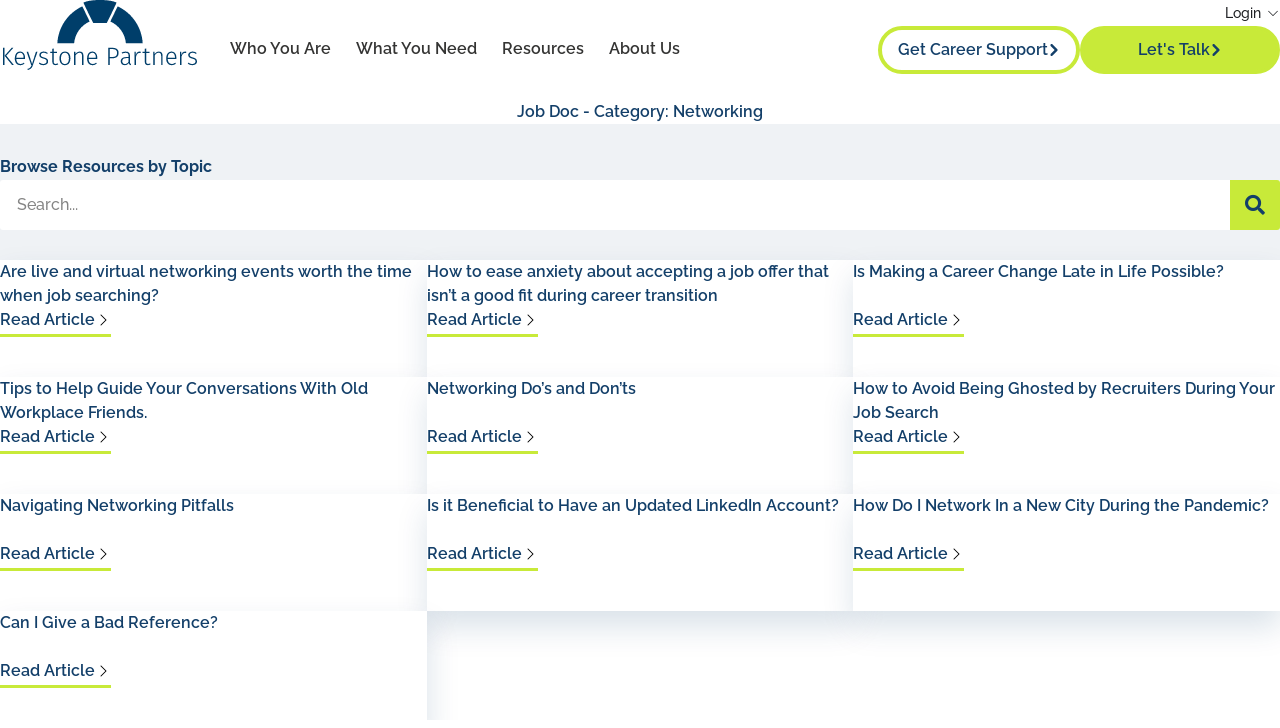

--- FILE ---
content_type: text/html; charset=UTF-8
request_url: https://www.keystonepartners.com/resources/job-doc-category/networking/
body_size: 30352
content:
<!doctype html>
<html lang="en-US" prefix="og: https://ogp.me/ns#">
<head>
	<meta charset="UTF-8">
<script>
//----------------------------------------------------------
//------ JAVASCRIPT HOOK FUNCTIONS FOR GRAVITY FORMS -------
//----------------------------------------------------------

if ( ! gform ) {
	document.addEventListener( 'gform_main_scripts_loaded', function() { gform.scriptsLoaded = true; } );
	document.addEventListener( 'gform/theme/scripts_loaded', function() { gform.themeScriptsLoaded = true; } );
	window.addEventListener( 'DOMContentLoaded', function() { gform.domLoaded = true; } );

	var gform = {
		domLoaded: false,
		scriptsLoaded: false,
		themeScriptsLoaded: false,
		isFormEditor: () => typeof InitializeEditor === 'function',

		/**
		 * @deprecated 2.9 the use of initializeOnLoaded in the form editor context is deprecated.
		 * @remove-in 4.0 this function will not check for gform.isFormEditor().
		 */
		callIfLoaded: function ( fn ) {
			if ( gform.domLoaded && gform.scriptsLoaded && ( gform.themeScriptsLoaded || gform.isFormEditor() ) ) {
				if ( gform.isFormEditor() ) {
					console.warn( 'The use of gform.initializeOnLoaded() is deprecated in the form editor context and will be removed in Gravity Forms 3.1.' );
				}
				fn();
				return true;
			}
			return false;
		},

		/**
		 * Call a function when all scripts are loaded
		 *
		 * @param function fn the callback function to call when all scripts are loaded
		 *
		 * @returns void
		 */
		initializeOnLoaded: function( fn ) {
			if ( ! gform.callIfLoaded( fn ) ) {
				document.addEventListener( 'gform_main_scripts_loaded', () => { gform.scriptsLoaded = true; gform.callIfLoaded( fn ); } );
				document.addEventListener( 'gform/theme/scripts_loaded', () => { gform.themeScriptsLoaded = true; gform.callIfLoaded( fn ); } );
				window.addEventListener( 'DOMContentLoaded', () => { gform.domLoaded = true; gform.callIfLoaded( fn ); } );
			}
		},

		hooks: { action: {}, filter: {} },
		addAction: function( action, callable, priority, tag ) {
			gform.addHook( 'action', action, callable, priority, tag );
		},
		addFilter: function( action, callable, priority, tag ) {
			gform.addHook( 'filter', action, callable, priority, tag );
		},
		doAction: function( action ) {
			gform.doHook( 'action', action, arguments );
		},
		applyFilters: function( action ) {
			return gform.doHook( 'filter', action, arguments );
		},
		removeAction: function( action, tag ) {
			gform.removeHook( 'action', action, tag );
		},
		removeFilter: function( action, priority, tag ) {
			gform.removeHook( 'filter', action, priority, tag );
		},
		addHook: function( hookType, action, callable, priority, tag ) {
			if ( undefined == gform.hooks[hookType][action] ) {
				gform.hooks[hookType][action] = [];
			}
			var hooks = gform.hooks[hookType][action];
			if ( undefined == tag ) {
				tag = action + '_' + hooks.length;
			}
			if( priority == undefined ){
				priority = 10;
			}

			gform.hooks[hookType][action].push( { tag:tag, callable:callable, priority:priority } );
		},
		doHook: function( hookType, action, args ) {

			// splice args from object into array and remove first index which is the hook name
			args = Array.prototype.slice.call(args, 1);

			if ( undefined != gform.hooks[hookType][action] ) {
				var hooks = gform.hooks[hookType][action], hook;
				//sort by priority
				hooks.sort(function(a,b){return a["priority"]-b["priority"]});

				hooks.forEach( function( hookItem ) {
					hook = hookItem.callable;

					if(typeof hook != 'function')
						hook = window[hook];
					if ( 'action' == hookType ) {
						hook.apply(null, args);
					} else {
						args[0] = hook.apply(null, args);
					}
				} );
			}
			if ( 'filter'==hookType ) {
				return args[0];
			}
		},
		removeHook: function( hookType, action, priority, tag ) {
			if ( undefined != gform.hooks[hookType][action] ) {
				var hooks = gform.hooks[hookType][action];
				hooks = hooks.filter( function(hook, index, arr) {
					var removeHook = (undefined==tag||tag==hook.tag) && (undefined==priority||priority==hook.priority);
					return !removeHook;
				} );
				gform.hooks[hookType][action] = hooks;
			}
		}
	};
}
</script>

	<meta name="viewport" content="width=device-width, initial-scale=1">
	<link rel="profile" href="https://gmpg.org/xfn/11">
	<script data-termly-config>
					window.TERMLY_CUSTOM_BLOCKING_MAP = {
						"www.googletagmanager.com": "essential", "go.keystonepartners.com": "essential"
					}
				</script><script
				type="text/javascript"
				src="https://app.termly.io/resource-blocker/eb1ca03f-163b-4fbb-bea3-e9271bbc2727?autoBlock=on">
			</script>    <meta name="google-site-verification" content="yvfST5U0BEvYc3qQjiiDoAAl3IrOq8biSpjL92JnSzs" />

<!-- Google Tag Manager for WordPress by gtm4wp.com -->
<script data-cfasync="false" data-pagespeed-no-defer>
	var gtm4wp_datalayer_name = "dataLayer";
	var dataLayer = dataLayer || [];
</script>
<!-- End Google Tag Manager for WordPress by gtm4wp.com -->
<!-- Search Engine Optimization by Rank Math - https://rankmath.com/ -->
<title>Networking Archives - Keystone Partners</title>
<meta name="robots" content="follow, index, max-snippet:-1, max-video-preview:-1, max-image-preview:large"/>
<link rel="canonical" href="https://www.keystonepartners.com/resources/job-doc-category/networking/" />
<link rel="next" href="https://www.keystonepartners.com/resources/job-doc-category/networking/page/2/" />
<meta property="og:locale" content="en_US" />
<meta property="og:type" content="article" />
<meta property="og:title" content="Networking Archives - Keystone Partners" />
<meta property="og:url" content="https://www.keystonepartners.com/resources/job-doc-category/networking/" />
<meta property="og:site_name" content="Proxy Starter Site" />
<meta name="twitter:card" content="summary_large_image" />
<meta name="twitter:title" content="Networking Archives - Keystone Partners" />
<meta name="twitter:label1" content="Job Doc" />
<meta name="twitter:data1" content="22" />
<script type="application/ld+json" class="rank-math-schema">{"@context":"https://schema.org","@graph":[{"@type":"Person","@id":"https://www.keystonepartners.com/#person","name":"Devin","image":{"@type":"ImageObject","@id":"https://www.keystonepartners.com/#logo","url":"https://www.keystonepartners.com/wp-content/uploads/keystonepartners-logo-white-2.svg","contentUrl":"https://www.keystonepartners.com/wp-content/uploads/keystonepartners-logo-white-2.svg","caption":"Proxy Starter Site","inLanguage":"en-US"}},{"@type":"WebSite","@id":"https://www.keystonepartners.com/#website","url":"https://www.keystonepartners.com","name":"Proxy Starter Site","publisher":{"@id":"https://www.keystonepartners.com/#person"},"inLanguage":"en-US"},{"@type":"CollectionPage","@id":"https://www.keystonepartners.com/resources/job-doc-category/networking/#webpage","url":"https://www.keystonepartners.com/resources/job-doc-category/networking/","name":"Networking Archives - Keystone Partners","isPartOf":{"@id":"https://www.keystonepartners.com/#website"},"inLanguage":"en-US"}]}</script>
<!-- /Rank Math WordPress SEO plugin -->

<link rel="alternate" type="application/rss+xml" title="Keystone Partners &raquo; Feed" href="https://www.keystonepartners.com/feed/" />
<link rel="alternate" type="application/rss+xml" title="Keystone Partners &raquo; Comments Feed" href="https://www.keystonepartners.com/comments/feed/" />
<link rel="alternate" type="application/rss+xml" title="Keystone Partners &raquo; Networking Job Doc - Category Feed" href="https://www.keystonepartners.com/resources/job-doc-category/networking/feed/" />
<style id='wp-img-auto-sizes-contain-inline-css'>
img:is([sizes=auto i],[sizes^="auto," i]){contain-intrinsic-size:3000px 1500px}
/*# sourceURL=wp-img-auto-sizes-contain-inline-css */
</style>
<link rel='stylesheet' id='dce-dynamic-visibility-style-css' href='https://www.keystonepartners.com/wp-content/plugins/dynamic-visibility-for-elementor/assets/css/dynamic-visibility.css?ver=6.0.1' media='all' />
<style id='wp-emoji-styles-inline-css'>

	img.wp-smiley, img.emoji {
		display: inline !important;
		border: none !important;
		box-shadow: none !important;
		height: 1em !important;
		width: 1em !important;
		margin: 0 0.07em !important;
		vertical-align: -0.1em !important;
		background: none !important;
		padding: 0 !important;
	}
/*# sourceURL=wp-emoji-styles-inline-css */
</style>
<link rel='stylesheet' id='wp-block-library-css' href='https://www.keystonepartners.com/wp-includes/css/dist/block-library/style.css?ver=6.9' media='all' />
<style id='global-styles-inline-css'>
:root{--wp--preset--aspect-ratio--square: 1;--wp--preset--aspect-ratio--4-3: 4/3;--wp--preset--aspect-ratio--3-4: 3/4;--wp--preset--aspect-ratio--3-2: 3/2;--wp--preset--aspect-ratio--2-3: 2/3;--wp--preset--aspect-ratio--16-9: 16/9;--wp--preset--aspect-ratio--9-16: 9/16;--wp--preset--color--black: #000000;--wp--preset--color--cyan-bluish-gray: #abb8c3;--wp--preset--color--white: #ffffff;--wp--preset--color--pale-pink: #f78da7;--wp--preset--color--vivid-red: #cf2e2e;--wp--preset--color--luminous-vivid-orange: #ff6900;--wp--preset--color--luminous-vivid-amber: #fcb900;--wp--preset--color--light-green-cyan: #7bdcb5;--wp--preset--color--vivid-green-cyan: #00d084;--wp--preset--color--pale-cyan-blue: #8ed1fc;--wp--preset--color--vivid-cyan-blue: #0693e3;--wp--preset--color--vivid-purple: #9b51e0;--wp--preset--gradient--vivid-cyan-blue-to-vivid-purple: linear-gradient(135deg,rgb(6,147,227) 0%,rgb(155,81,224) 100%);--wp--preset--gradient--light-green-cyan-to-vivid-green-cyan: linear-gradient(135deg,rgb(122,220,180) 0%,rgb(0,208,130) 100%);--wp--preset--gradient--luminous-vivid-amber-to-luminous-vivid-orange: linear-gradient(135deg,rgb(252,185,0) 0%,rgb(255,105,0) 100%);--wp--preset--gradient--luminous-vivid-orange-to-vivid-red: linear-gradient(135deg,rgb(255,105,0) 0%,rgb(207,46,46) 100%);--wp--preset--gradient--very-light-gray-to-cyan-bluish-gray: linear-gradient(135deg,rgb(238,238,238) 0%,rgb(169,184,195) 100%);--wp--preset--gradient--cool-to-warm-spectrum: linear-gradient(135deg,rgb(74,234,220) 0%,rgb(151,120,209) 20%,rgb(207,42,186) 40%,rgb(238,44,130) 60%,rgb(251,105,98) 80%,rgb(254,248,76) 100%);--wp--preset--gradient--blush-light-purple: linear-gradient(135deg,rgb(255,206,236) 0%,rgb(152,150,240) 100%);--wp--preset--gradient--blush-bordeaux: linear-gradient(135deg,rgb(254,205,165) 0%,rgb(254,45,45) 50%,rgb(107,0,62) 100%);--wp--preset--gradient--luminous-dusk: linear-gradient(135deg,rgb(255,203,112) 0%,rgb(199,81,192) 50%,rgb(65,88,208) 100%);--wp--preset--gradient--pale-ocean: linear-gradient(135deg,rgb(255,245,203) 0%,rgb(182,227,212) 50%,rgb(51,167,181) 100%);--wp--preset--gradient--electric-grass: linear-gradient(135deg,rgb(202,248,128) 0%,rgb(113,206,126) 100%);--wp--preset--gradient--midnight: linear-gradient(135deg,rgb(2,3,129) 0%,rgb(40,116,252) 100%);--wp--preset--font-size--small: 13px;--wp--preset--font-size--medium: 20px;--wp--preset--font-size--large: 36px;--wp--preset--font-size--x-large: 42px;--wp--preset--spacing--20: 0.44rem;--wp--preset--spacing--30: 0.67rem;--wp--preset--spacing--40: 1rem;--wp--preset--spacing--50: 1.5rem;--wp--preset--spacing--60: 2.25rem;--wp--preset--spacing--70: 3.38rem;--wp--preset--spacing--80: 5.06rem;--wp--preset--shadow--natural: 6px 6px 9px rgba(0, 0, 0, 0.2);--wp--preset--shadow--deep: 12px 12px 50px rgba(0, 0, 0, 0.4);--wp--preset--shadow--sharp: 6px 6px 0px rgba(0, 0, 0, 0.2);--wp--preset--shadow--outlined: 6px 6px 0px -3px rgb(255, 255, 255), 6px 6px rgb(0, 0, 0);--wp--preset--shadow--crisp: 6px 6px 0px rgb(0, 0, 0);}:root { --wp--style--global--content-size: 800px;--wp--style--global--wide-size: 1200px; }:where(body) { margin: 0; }.wp-site-blocks > .alignleft { float: left; margin-right: 2em; }.wp-site-blocks > .alignright { float: right; margin-left: 2em; }.wp-site-blocks > .aligncenter { justify-content: center; margin-left: auto; margin-right: auto; }:where(.wp-site-blocks) > * { margin-block-start: 24px; margin-block-end: 0; }:where(.wp-site-blocks) > :first-child { margin-block-start: 0; }:where(.wp-site-blocks) > :last-child { margin-block-end: 0; }:root { --wp--style--block-gap: 24px; }:root :where(.is-layout-flow) > :first-child{margin-block-start: 0;}:root :where(.is-layout-flow) > :last-child{margin-block-end: 0;}:root :where(.is-layout-flow) > *{margin-block-start: 24px;margin-block-end: 0;}:root :where(.is-layout-constrained) > :first-child{margin-block-start: 0;}:root :where(.is-layout-constrained) > :last-child{margin-block-end: 0;}:root :where(.is-layout-constrained) > *{margin-block-start: 24px;margin-block-end: 0;}:root :where(.is-layout-flex){gap: 24px;}:root :where(.is-layout-grid){gap: 24px;}.is-layout-flow > .alignleft{float: left;margin-inline-start: 0;margin-inline-end: 2em;}.is-layout-flow > .alignright{float: right;margin-inline-start: 2em;margin-inline-end: 0;}.is-layout-flow > .aligncenter{margin-left: auto !important;margin-right: auto !important;}.is-layout-constrained > .alignleft{float: left;margin-inline-start: 0;margin-inline-end: 2em;}.is-layout-constrained > .alignright{float: right;margin-inline-start: 2em;margin-inline-end: 0;}.is-layout-constrained > .aligncenter{margin-left: auto !important;margin-right: auto !important;}.is-layout-constrained > :where(:not(.alignleft):not(.alignright):not(.alignfull)){max-width: var(--wp--style--global--content-size);margin-left: auto !important;margin-right: auto !important;}.is-layout-constrained > .alignwide{max-width: var(--wp--style--global--wide-size);}body .is-layout-flex{display: flex;}.is-layout-flex{flex-wrap: wrap;align-items: center;}.is-layout-flex > :is(*, div){margin: 0;}body .is-layout-grid{display: grid;}.is-layout-grid > :is(*, div){margin: 0;}body{padding-top: 0px;padding-right: 0px;padding-bottom: 0px;padding-left: 0px;}a:where(:not(.wp-element-button)){text-decoration: underline;}:root :where(.wp-element-button, .wp-block-button__link){background-color: #32373c;border-width: 0;color: #fff;font-family: inherit;font-size: inherit;font-style: inherit;font-weight: inherit;letter-spacing: inherit;line-height: inherit;padding-top: calc(0.667em + 2px);padding-right: calc(1.333em + 2px);padding-bottom: calc(0.667em + 2px);padding-left: calc(1.333em + 2px);text-decoration: none;text-transform: inherit;}.has-black-color{color: var(--wp--preset--color--black) !important;}.has-cyan-bluish-gray-color{color: var(--wp--preset--color--cyan-bluish-gray) !important;}.has-white-color{color: var(--wp--preset--color--white) !important;}.has-pale-pink-color{color: var(--wp--preset--color--pale-pink) !important;}.has-vivid-red-color{color: var(--wp--preset--color--vivid-red) !important;}.has-luminous-vivid-orange-color{color: var(--wp--preset--color--luminous-vivid-orange) !important;}.has-luminous-vivid-amber-color{color: var(--wp--preset--color--luminous-vivid-amber) !important;}.has-light-green-cyan-color{color: var(--wp--preset--color--light-green-cyan) !important;}.has-vivid-green-cyan-color{color: var(--wp--preset--color--vivid-green-cyan) !important;}.has-pale-cyan-blue-color{color: var(--wp--preset--color--pale-cyan-blue) !important;}.has-vivid-cyan-blue-color{color: var(--wp--preset--color--vivid-cyan-blue) !important;}.has-vivid-purple-color{color: var(--wp--preset--color--vivid-purple) !important;}.has-black-background-color{background-color: var(--wp--preset--color--black) !important;}.has-cyan-bluish-gray-background-color{background-color: var(--wp--preset--color--cyan-bluish-gray) !important;}.has-white-background-color{background-color: var(--wp--preset--color--white) !important;}.has-pale-pink-background-color{background-color: var(--wp--preset--color--pale-pink) !important;}.has-vivid-red-background-color{background-color: var(--wp--preset--color--vivid-red) !important;}.has-luminous-vivid-orange-background-color{background-color: var(--wp--preset--color--luminous-vivid-orange) !important;}.has-luminous-vivid-amber-background-color{background-color: var(--wp--preset--color--luminous-vivid-amber) !important;}.has-light-green-cyan-background-color{background-color: var(--wp--preset--color--light-green-cyan) !important;}.has-vivid-green-cyan-background-color{background-color: var(--wp--preset--color--vivid-green-cyan) !important;}.has-pale-cyan-blue-background-color{background-color: var(--wp--preset--color--pale-cyan-blue) !important;}.has-vivid-cyan-blue-background-color{background-color: var(--wp--preset--color--vivid-cyan-blue) !important;}.has-vivid-purple-background-color{background-color: var(--wp--preset--color--vivid-purple) !important;}.has-black-border-color{border-color: var(--wp--preset--color--black) !important;}.has-cyan-bluish-gray-border-color{border-color: var(--wp--preset--color--cyan-bluish-gray) !important;}.has-white-border-color{border-color: var(--wp--preset--color--white) !important;}.has-pale-pink-border-color{border-color: var(--wp--preset--color--pale-pink) !important;}.has-vivid-red-border-color{border-color: var(--wp--preset--color--vivid-red) !important;}.has-luminous-vivid-orange-border-color{border-color: var(--wp--preset--color--luminous-vivid-orange) !important;}.has-luminous-vivid-amber-border-color{border-color: var(--wp--preset--color--luminous-vivid-amber) !important;}.has-light-green-cyan-border-color{border-color: var(--wp--preset--color--light-green-cyan) !important;}.has-vivid-green-cyan-border-color{border-color: var(--wp--preset--color--vivid-green-cyan) !important;}.has-pale-cyan-blue-border-color{border-color: var(--wp--preset--color--pale-cyan-blue) !important;}.has-vivid-cyan-blue-border-color{border-color: var(--wp--preset--color--vivid-cyan-blue) !important;}.has-vivid-purple-border-color{border-color: var(--wp--preset--color--vivid-purple) !important;}.has-vivid-cyan-blue-to-vivid-purple-gradient-background{background: var(--wp--preset--gradient--vivid-cyan-blue-to-vivid-purple) !important;}.has-light-green-cyan-to-vivid-green-cyan-gradient-background{background: var(--wp--preset--gradient--light-green-cyan-to-vivid-green-cyan) !important;}.has-luminous-vivid-amber-to-luminous-vivid-orange-gradient-background{background: var(--wp--preset--gradient--luminous-vivid-amber-to-luminous-vivid-orange) !important;}.has-luminous-vivid-orange-to-vivid-red-gradient-background{background: var(--wp--preset--gradient--luminous-vivid-orange-to-vivid-red) !important;}.has-very-light-gray-to-cyan-bluish-gray-gradient-background{background: var(--wp--preset--gradient--very-light-gray-to-cyan-bluish-gray) !important;}.has-cool-to-warm-spectrum-gradient-background{background: var(--wp--preset--gradient--cool-to-warm-spectrum) !important;}.has-blush-light-purple-gradient-background{background: var(--wp--preset--gradient--blush-light-purple) !important;}.has-blush-bordeaux-gradient-background{background: var(--wp--preset--gradient--blush-bordeaux) !important;}.has-luminous-dusk-gradient-background{background: var(--wp--preset--gradient--luminous-dusk) !important;}.has-pale-ocean-gradient-background{background: var(--wp--preset--gradient--pale-ocean) !important;}.has-electric-grass-gradient-background{background: var(--wp--preset--gradient--electric-grass) !important;}.has-midnight-gradient-background{background: var(--wp--preset--gradient--midnight) !important;}.has-small-font-size{font-size: var(--wp--preset--font-size--small) !important;}.has-medium-font-size{font-size: var(--wp--preset--font-size--medium) !important;}.has-large-font-size{font-size: var(--wp--preset--font-size--large) !important;}.has-x-large-font-size{font-size: var(--wp--preset--font-size--x-large) !important;}
:root :where(.wp-block-pullquote){font-size: 1.5em;line-height: 1.6;}
/*# sourceURL=global-styles-inline-css */
</style>
<link rel='stylesheet' id='hello-elementor-css' href='https://www.keystonepartners.com/wp-content/themes/hello-elementor/assets/css/reset.css?ver=3.4.5' media='all' />
<link rel='stylesheet' id='hello-elementor-theme-style-css' href='https://www.keystonepartners.com/wp-content/themes/hello-elementor/assets/css/theme.css?ver=3.4.5' media='all' />
<link rel='stylesheet' id='hello-elementor-header-footer-css' href='https://www.keystonepartners.com/wp-content/themes/hello-elementor/assets/css/header-footer.css?ver=3.4.5' media='all' />
<link rel='stylesheet' id='elementor-frontend-css' href='https://www.keystonepartners.com/wp-content/uploads/elementor/css/custom-frontend.css?ver=1768545402' media='all' />
<link rel='stylesheet' id='widget-image-css' href='https://www.keystonepartners.com/wp-content/plugins/elementor/assets/css/widget-image.min.css?ver=3.33.4' media='all' />
<link rel='stylesheet' id='widget-nav-menu-css' href='https://www.keystonepartners.com/wp-content/uploads/elementor/css/custom-pro-widget-nav-menu.min.css?ver=1768545403' media='all' />
<link rel='stylesheet' id='widget-mega-menu-css' href='https://www.keystonepartners.com/wp-content/uploads/elementor/css/custom-pro-widget-mega-menu.min.css?ver=1768545403' media='all' />
<link rel='stylesheet' id='widget-heading-css' href='https://www.keystonepartners.com/wp-content/plugins/elementor/assets/css/widget-heading.min.css?ver=3.33.4' media='all' />
<link rel='stylesheet' id='e-animation-fadeIn-css' href='https://www.keystonepartners.com/wp-content/plugins/elementor/assets/lib/animations/styles/fadeIn.css?ver=3.33.4' media='all' />
<link rel='stylesheet' id='widget-social-icons-css' href='https://www.keystonepartners.com/wp-content/plugins/elementor/assets/css/widget-social-icons.min.css?ver=3.33.4' media='all' />
<link rel='stylesheet' id='e-apple-webkit-css' href='https://www.keystonepartners.com/wp-content/uploads/elementor/css/custom-apple-webkit.min.css?ver=1768545402' media='all' />
<link rel='stylesheet' id='widget-search-form-css' href='https://www.keystonepartners.com/wp-content/plugins/elementor-pro/assets/css/widget-search-form.min.css?ver=3.33.2' media='all' />
<link rel='stylesheet' id='elementor-icons-shared-0-css' href='https://www.keystonepartners.com/wp-content/plugins/elementor/assets/lib/font-awesome/css/fontawesome.css?ver=5.15.3' media='all' />
<link rel='stylesheet' id='elementor-icons-fa-solid-css' href='https://www.keystonepartners.com/wp-content/plugins/elementor/assets/lib/font-awesome/css/solid.css?ver=5.15.3' media='all' />
<link rel='stylesheet' id='widget-loop-filter-css' href='https://www.keystonepartners.com/wp-content/plugins/elementor-pro/assets/css/widget-loop-filter.min.css?ver=3.33.2' media='all' />
<link rel='stylesheet' id='widget-loop-common-css' href='https://www.keystonepartners.com/wp-content/plugins/elementor-pro/assets/css/widget-loop-common.min.css?ver=3.33.2' media='all' />
<link rel='stylesheet' id='widget-loop-grid-css' href='https://www.keystonepartners.com/wp-content/uploads/elementor/css/custom-pro-widget-loop-grid.min.css?ver=1768545403' media='all' />
<link rel='stylesheet' id='widget-form-css' href='https://www.keystonepartners.com/wp-content/plugins/elementor-pro/assets/css/widget-form.min.css?ver=3.33.2' media='all' />
<link rel='stylesheet' id='widget-divider-css' href='https://www.keystonepartners.com/wp-content/plugins/elementor/assets/css/widget-divider.min.css?ver=3.33.4' media='all' />
<link rel='stylesheet' id='e-popup-css' href='https://www.keystonepartners.com/wp-content/plugins/elementor-pro/assets/css/conditionals/popup.min.css?ver=3.33.2' media='all' />
<link rel='stylesheet' id='elementor-icons-css' href='https://www.keystonepartners.com/wp-content/plugins/elementor/assets/lib/eicons/css/elementor-icons.css?ver=5.44.0' media='all' />
<link rel='stylesheet' id='elementor-post-1784-css' href='https://www.keystonepartners.com/wp-content/uploads/elementor/css/post-1784.css?ver=1768545378' media='all' />
<link rel='stylesheet' id='uael-frontend-css' href='https://www.keystonepartners.com/wp-content/plugins/ultimate-elementor/assets/min-css/uael-frontend.min.css?ver=1.42.0' media='all' />
<link rel='stylesheet' id='uael-teammember-social-icons-css' href='https://www.keystonepartners.com/wp-content/plugins/elementor/assets/css/widget-social-icons.min.css?ver=3.24.0' media='all' />
<link rel='stylesheet' id='uael-social-share-icons-brands-css' href='https://www.keystonepartners.com/wp-content/plugins/elementor/assets/lib/font-awesome/css/brands.css?ver=5.15.3' media='all' />
<link rel='stylesheet' id='uael-social-share-icons-fontawesome-css' href='https://www.keystonepartners.com/wp-content/plugins/elementor/assets/lib/font-awesome/css/fontawesome.css?ver=5.15.3' media='all' />
<link rel='stylesheet' id='uael-nav-menu-icons-css' href='https://www.keystonepartners.com/wp-content/plugins/elementor/assets/lib/font-awesome/css/solid.css?ver=5.15.3' media='all' />
<link rel='stylesheet' id='font-awesome-5-all-css' href='https://www.keystonepartners.com/wp-content/plugins/elementor/assets/lib/font-awesome/css/all.css?ver=3.33.4' media='all' />
<link rel='stylesheet' id='font-awesome-4-shim-css' href='https://www.keystonepartners.com/wp-content/plugins/elementor/assets/lib/font-awesome/css/v4-shims.css?ver=3.33.4' media='all' />
<link rel='stylesheet' id='elementor-post-1865-css' href='https://www.keystonepartners.com/wp-content/uploads/elementor/css/post-1865.css?ver=1768545380' media='all' />
<link rel='stylesheet' id='elementor-post-1831-css' href='https://www.keystonepartners.com/wp-content/uploads/elementor/css/post-1831.css?ver=1768545380' media='all' />
<link rel='stylesheet' id='elementor-post-8501-css' href='https://www.keystonepartners.com/wp-content/uploads/elementor/css/post-8501.css?ver=1768545593' media='all' />
<link rel='stylesheet' id='elementor-post-8532-css' href='https://www.keystonepartners.com/wp-content/uploads/elementor/css/post-8532.css?ver=1768545380' media='all' />
<link rel='stylesheet' id='eael-general-css' href='https://www.keystonepartners.com/wp-content/plugins/essential-addons-for-elementor-lite/assets/front-end/css/view/general.min.css?ver=6.5.4' media='all' />
<script src="https://www.keystonepartners.com/wp-includes/js/jquery/jquery.js?ver=3.7.1" id="jquery-core-js"></script>
<script src="https://www.keystonepartners.com/wp-includes/js/jquery/jquery-migrate.js?ver=3.4.1" id="jquery-migrate-js"></script>
<script src="https://www.keystonepartners.com/wp-content/plugins/elementor/assets/lib/font-awesome/js/v4-shims.js?ver=3.33.4" id="font-awesome-4-shim-js"></script>
<link rel="https://api.w.org/" href="https://www.keystonepartners.com/wp-json/" /><link rel="alternate" title="JSON" type="application/json" href="https://www.keystonepartners.com/wp-json/wp/v2/job-doc-category/256" /><link rel="EditURI" type="application/rsd+xml" title="RSD" href="https://www.keystonepartners.com/xmlrpc.php?rsd" />

<!-- Google Tag Manager for WordPress by gtm4wp.com -->
<!-- GTM Container placement set to automatic -->
<script data-cfasync="false" data-pagespeed-no-defer>
	var dataLayer_content = {"pagePostType":"ask_the_job_doc","pagePostType2":"tax-ask_the_job_doc","pageCategory":[]};
	dataLayer.push( dataLayer_content );
</script>
<script data-cfasync="false" data-pagespeed-no-defer>
(function(w,d,s,l,i){w[l]=w[l]||[];w[l].push({'gtm.start':
new Date().getTime(),event:'gtm.js'});var f=d.getElementsByTagName(s)[0],
j=d.createElement(s),dl=l!='dataLayer'?'&l='+l:'';j.async=true;j.src=
'//www.googletagmanager.com/gtm.js?id='+i+dl;f.parentNode.insertBefore(j,f);
})(window,document,'script','dataLayer','GTM-M84P9BSB');
</script>
<!-- End Google Tag Manager for WordPress by gtm4wp.com --><meta name="generator" content="Elementor 3.33.4; features: additional_custom_breakpoints; settings: css_print_method-external, google_font-enabled, font_display-swap">
<!-- Mobile Warning Fix -->
<meta name="viewport" content="width=device-width, initial-scale=1">
			<style>
				.e-con.e-parent:nth-of-type(n+4):not(.e-lazyloaded):not(.e-no-lazyload),
				.e-con.e-parent:nth-of-type(n+4):not(.e-lazyloaded):not(.e-no-lazyload) * {
					background-image: none !important;
				}
				@media screen and (max-height: 1024px) {
					.e-con.e-parent:nth-of-type(n+3):not(.e-lazyloaded):not(.e-no-lazyload),
					.e-con.e-parent:nth-of-type(n+3):not(.e-lazyloaded):not(.e-no-lazyload) * {
						background-image: none !important;
					}
				}
				@media screen and (max-height: 640px) {
					.e-con.e-parent:nth-of-type(n+2):not(.e-lazyloaded):not(.e-no-lazyload),
					.e-con.e-parent:nth-of-type(n+2):not(.e-lazyloaded):not(.e-no-lazyload) * {
						background-image: none !important;
					}
				}
			</style>
			    <script>
        jQuery(document).ready(function() {
            function moveDialogElement() {
                var dialogElement = jQuery('#elementor-popup-modal-8861.dialog-widget.dialog-lightbox-widget.dialog-type-buttons.dialog-type-lightbox.elementor-popup-modal');
                var headerElement = jQuery('.elementor-location-header');

                if (dialogElement.length && headerElement.length) {
                    // Move the dialog element above the header (before the header)
                    headerElement.before(dialogElement);
                } else {
                    // Retry if the dialog element or header is not found
                    setTimeout(moveDialogElement, 500);
                }
            }

            moveDialogElement();
        });
    </script>
</head>
<body class="archive tax-job-doc-category term-networking term-256 wp-custom-logo wp-embed-responsive wp-theme-hello-elementor hello-elementor-default elementor-page-8501 elementor-default elementor-template-full-width elementor-kit-1784">



<!-- GTM Container placement set to automatic -->
<!-- Google Tag Manager (noscript) -->
				<noscript><iframe src="https://www.googletagmanager.com/ns.html?id=GTM-M84P9BSB" height="0" width="0" style="display:none;visibility:hidden" aria-hidden="true"></iframe></noscript>
<!-- End Google Tag Manager (noscript) -->
<a class="skip-link screen-reader-text" href="#content">Skip to content</a>

		<header data-elementor-type="header" data-elementor-id="1865" class="elementor elementor-1865 elementor-location-header" data-elementor-post-type="elementor_library">
			<div class="elementor-element elementor-element-53bc17d elementor-hidden-desktop elementor-hidden-tablet elementor-hidden-mobile e-flex e-con-boxed e-con e-parent" data-id="53bc17d" data-element_type="container" data-settings="{&quot;background_background&quot;:&quot;classic&quot;}">
					<div class="e-con-inner">
				<div class="elementor-element elementor-element-81bca12 elementor-widget elementor-widget-text-editor" data-id="81bca12" data-element_type="widget" data-widget_type="text-editor.default">
				<div class="elementor-widget-container">
									<p>We are proud to welcome <strong><a style="color: #ffffff; text-decoration: underline;" href="https://www.keystonepartners.com/cci-joins-keystone/">CCI Consulting</a></strong> to Keystone Partners.</p>								</div>
				</div>
					</div>
				</div>
		<div class="elementor-element elementor-element-abfbc55 e-flex e-con-boxed e-con e-parent" data-id="abfbc55" data-element_type="container">
					<div class="e-con-inner">
		<div class="elementor-element elementor-element-eea1a51 e-con-full e-flex e-con e-child" data-id="eea1a51" data-element_type="container">
				<div class="elementor-element elementor-element-4474d80 elementor-widget elementor-widget-image" data-id="4474d80" data-element_type="widget" data-widget_type="image.default">
				<div class="elementor-widget-container">
																<a href="https://www.keystonepartners.com">
							<img width="194" height="70" src="https://www.keystonepartners.com/wp-content/uploads/keystonepartners-logo.svg" class="attachment-full size-full wp-image-1867" alt="Keystone Partners Logo" />								</a>
															</div>
				</div>
				</div>
		<div class="elementor-element elementor-element-6e86d38 e-con-full e-flex e-con e-child" data-id="6e86d38" data-element_type="container">
		<div class="elementor-element elementor-element-f6cb9fb elementor-hidden-tablet elementor-hidden-mobile e-flex e-con-boxed e-con e-child" data-id="f6cb9fb" data-element_type="container">
					<div class="e-con-inner">
				<div class="elementor-element elementor-element-3a8dac0 e-fit_to_content e-n-menu-none elementor-hidden-tablet elementor-hidden-mobile e-n-menu-layout-horizontal elementor-widget elementor-widget-n-menu" data-id="3a8dac0" data-element_type="widget" data-settings="{&quot;menu_items&quot;:[{&quot;item_title&quot;:&quot;Login&quot;,&quot;_id&quot;:&quot;74d92d8&quot;,&quot;item_dropdown_content&quot;:&quot;yes&quot;,&quot;item_icon_active&quot;:null,&quot;item_link&quot;:{&quot;url&quot;:&quot;&quot;,&quot;is_external&quot;:&quot;&quot;,&quot;nofollow&quot;:&quot;&quot;,&quot;custom_attributes&quot;:&quot;&quot;},&quot;item_icon&quot;:{&quot;value&quot;:&quot;&quot;,&quot;library&quot;:&quot;&quot;},&quot;element_id&quot;:&quot;&quot;}],&quot;content_width&quot;:&quot;fit_to_content&quot;,&quot;content_horizontal_position&quot;:&quot;right&quot;,&quot;item_position_horizontal&quot;:&quot;end&quot;,&quot;open_on&quot;:&quot;click&quot;,&quot;breakpoint_selector&quot;:&quot;none&quot;,&quot;menu_item_title_distance_from_content&quot;:{&quot;unit&quot;:&quot;px&quot;,&quot;size&quot;:4,&quot;sizes&quot;:[]},&quot;item_layout&quot;:&quot;horizontal&quot;,&quot;horizontal_scroll&quot;:&quot;disable&quot;,&quot;menu_item_title_distance_from_content_tablet&quot;:{&quot;unit&quot;:&quot;px&quot;,&quot;size&quot;:&quot;&quot;,&quot;sizes&quot;:[]},&quot;menu_item_title_distance_from_content_mobile&quot;:{&quot;unit&quot;:&quot;px&quot;,&quot;size&quot;:&quot;&quot;,&quot;sizes&quot;:[]}}" data-widget_type="mega-menu.default">
				<div class="elementor-widget-container">
							<nav class="e-n-menu" data-widget-number="613" aria-label="Menu">
					<button class="e-n-menu-toggle" id="menu-toggle-613" aria-haspopup="true" aria-expanded="false" aria-controls="menubar-613" aria-label="Menu Toggle">
			<span class="e-n-menu-toggle-icon e-open">
				<i class="eicon-menu-bar"></i>			</span>
			<span class="e-n-menu-toggle-icon e-close">
				<i class="eicon-close"></i>			</span>
		</button>
					<div class="e-n-menu-wrapper" id="menubar-613" aria-labelledby="menu-toggle-613">
				<ul class="e-n-menu-heading">
								<li class="e-n-menu-item">
				<div id="e-n-menu-title-6131" class="e-n-menu-title e-click">
					<div class="e-n-menu-title-container">												<span class="e-n-menu-title-text">
							Login						</span>
					</div>											<button id="e-n-menu-dropdown-icon-6131" class="e-n-menu-dropdown-icon e-focus" data-tab-index="1" aria-haspopup="true" aria-expanded="false" aria-controls="e-n-menu-content-6131" >
							<span class="e-n-menu-dropdown-icon-opened">
								<svg xmlns="http://www.w3.org/2000/svg" width="32" height="32" fill="#000000" viewBox="0 0 256 256"><path d="M213.66,165.66a8,8,0,0,1-11.32,0L128,91.31,53.66,165.66a8,8,0,0,1-11.32-11.32l80-80a8,8,0,0,1,11.32,0l80,80A8,8,0,0,1,213.66,165.66Z"></path></svg>								<span class="elementor-screen-only">Close Login</span>
							</span>
							<span class="e-n-menu-dropdown-icon-closed">
								<svg xmlns="http://www.w3.org/2000/svg" width="32" height="32" fill="#000000" viewBox="0 0 256 256"><path d="M213.66,101.66l-80,80a8,8,0,0,1-11.32,0l-80-80A8,8,0,0,1,53.66,90.34L128,164.69l74.34-74.35a8,8,0,0,1,11.32,11.32Z"></path></svg>								<span class="elementor-screen-only">Open Login</span>
							</span>
						</button>
									</div>
									<div class="e-n-menu-content">
						<div id="e-n-menu-content-6131" data-tab-index="1" aria-labelledby="e-n-menu-dropdown-icon-6131" class="elementor-element elementor-element-c1e2694 e-flex e-con-boxed e-con e-child" data-id="c1e2694" data-element_type="container" data-settings="{&quot;background_background&quot;:&quot;classic&quot;}">
					<div class="e-con-inner">
				<div class="elementor-element elementor-element-74e14b1 elementor-nav-menu__align-end elementor-nav-menu--dropdown-tablet elementor-nav-menu__text-align-aside elementor-nav-menu--toggle elementor-nav-menu--burger elementor-widget elementor-widget-nav-menu" data-id="74e14b1" data-element_type="widget" data-settings="{&quot;layout&quot;:&quot;vertical&quot;,&quot;submenu_icon&quot;:{&quot;value&quot;:&quot;&lt;i class=\&quot;fas fa-caret-down\&quot; aria-hidden=\&quot;true\&quot;&gt;&lt;\/i&gt;&quot;,&quot;library&quot;:&quot;fa-solid&quot;},&quot;toggle&quot;:&quot;burger&quot;}" data-widget_type="nav-menu.default">
				<div class="elementor-widget-container">
								<nav aria-label="Menu" class="elementor-nav-menu--main elementor-nav-menu__container elementor-nav-menu--layout-vertical e--pointer-none">
				<ul id="menu-1-74e14b1" class="elementor-nav-menu sm-vertical"><li class="menu-item menu-item-type-custom menu-item-object-custom menu-item-8550"><a target="_blank" href="https://keystonepartners.my.site.com/kparch" class="elementor-item">Arch</a></li>
<li class="menu-item menu-item-type-custom menu-item-object-custom menu-item-8551"><a target="_blank" href="https://keystonepartners.my.site.com/kphrbuyer" class="elementor-item">Arch For HR</a></li>
</ul>			</nav>
					<div class="elementor-menu-toggle" role="button" tabindex="0" aria-label="Menu Toggle" aria-expanded="false">
			<i aria-hidden="true" role="presentation" class="elementor-menu-toggle__icon--open eicon-menu-bar"></i><i aria-hidden="true" role="presentation" class="elementor-menu-toggle__icon--close eicon-close"></i>		</div>
					<nav class="elementor-nav-menu--dropdown elementor-nav-menu__container" aria-hidden="true">
				<ul id="menu-2-74e14b1" class="elementor-nav-menu sm-vertical"><li class="menu-item menu-item-type-custom menu-item-object-custom menu-item-8550"><a target="_blank" href="https://keystonepartners.my.site.com/kparch" class="elementor-item" tabindex="-1">Arch</a></li>
<li class="menu-item menu-item-type-custom menu-item-object-custom menu-item-8551"><a target="_blank" href="https://keystonepartners.my.site.com/kphrbuyer" class="elementor-item" tabindex="-1">Arch For HR</a></li>
</ul>			</nav>
						</div>
				</div>
					</div>
				</div>
							</div>
							</li>
						</ul>
			</div>
		</nav>
						</div>
				</div>
					</div>
				</div>
		<div class="elementor-element elementor-element-60c77b8 e-flex e-con-boxed e-con e-child" data-id="60c77b8" data-element_type="container">
					<div class="e-con-inner">
				<div class="elementor-element elementor-element-c0cc99e e-fit_to_content mega-menu-main elementor-hidden-tablet elementor-hidden-mobile e-n-menu-layout-horizontal e-n-menu-tablet elementor-widget elementor-widget-n-menu" data-id="c0cc99e" data-element_type="widget" data-settings="{&quot;menu_items&quot;:[{&quot;item_title&quot;:&quot;Who You Are&quot;,&quot;_id&quot;:&quot;5b59287&quot;,&quot;item_dropdown_content&quot;:&quot;yes&quot;,&quot;item_link&quot;:{&quot;url&quot;:&quot;&quot;,&quot;is_external&quot;:&quot;&quot;,&quot;nofollow&quot;:&quot;&quot;,&quot;custom_attributes&quot;:&quot;&quot;},&quot;item_icon&quot;:{&quot;value&quot;:&quot;&quot;,&quot;library&quot;:&quot;&quot;},&quot;item_icon_active&quot;:null,&quot;element_id&quot;:&quot;&quot;},{&quot;item_title&quot;:&quot;What You Need&quot;,&quot;_id&quot;:&quot;382d2a3&quot;,&quot;item_dropdown_content&quot;:&quot;yes&quot;,&quot;item_link&quot;:{&quot;url&quot;:&quot;&quot;,&quot;is_external&quot;:&quot;&quot;,&quot;nofollow&quot;:&quot;&quot;,&quot;custom_attributes&quot;:&quot;&quot;},&quot;item_icon&quot;:{&quot;value&quot;:&quot;&quot;,&quot;library&quot;:&quot;&quot;},&quot;item_icon_active&quot;:null,&quot;element_id&quot;:&quot;&quot;},{&quot;item_title&quot;:&quot;Resources&quot;,&quot;_id&quot;:&quot;77cc722&quot;,&quot;item_dropdown_content&quot;:&quot;yes&quot;,&quot;item_link&quot;:{&quot;url&quot;:&quot;&quot;,&quot;is_external&quot;:&quot;&quot;,&quot;nofollow&quot;:&quot;&quot;,&quot;custom_attributes&quot;:&quot;&quot;},&quot;item_icon&quot;:{&quot;value&quot;:&quot;&quot;,&quot;library&quot;:&quot;&quot;},&quot;item_icon_active&quot;:null,&quot;element_id&quot;:&quot;&quot;},{&quot;item_title&quot;:&quot;About Us&quot;,&quot;item_dropdown_content&quot;:&quot;yes&quot;,&quot;_id&quot;:&quot;1accaa4&quot;,&quot;item_link&quot;:{&quot;url&quot;:&quot;&quot;,&quot;is_external&quot;:&quot;&quot;,&quot;nofollow&quot;:&quot;&quot;,&quot;custom_attributes&quot;:&quot;&quot;},&quot;item_icon&quot;:{&quot;value&quot;:&quot;&quot;,&quot;library&quot;:&quot;&quot;},&quot;item_icon_active&quot;:null,&quot;element_id&quot;:&quot;&quot;}],&quot;item_position_horizontal&quot;:&quot;start&quot;,&quot;content_width&quot;:&quot;fit_to_content&quot;,&quot;content_horizontal_position&quot;:&quot;left&quot;,&quot;open_animation&quot;:&quot;fadeIn&quot;,&quot;item_layout&quot;:&quot;horizontal&quot;,&quot;open_on&quot;:&quot;hover&quot;,&quot;horizontal_scroll&quot;:&quot;disable&quot;,&quot;breakpoint_selector&quot;:&quot;tablet&quot;,&quot;menu_item_title_distance_from_content&quot;:{&quot;unit&quot;:&quot;px&quot;,&quot;size&quot;:0,&quot;sizes&quot;:[]},&quot;menu_item_title_distance_from_content_tablet&quot;:{&quot;unit&quot;:&quot;px&quot;,&quot;size&quot;:&quot;&quot;,&quot;sizes&quot;:[]},&quot;menu_item_title_distance_from_content_mobile&quot;:{&quot;unit&quot;:&quot;px&quot;,&quot;size&quot;:&quot;&quot;,&quot;sizes&quot;:[]}}" data-widget_type="mega-menu.default">
				<div class="elementor-widget-container">
							<nav class="e-n-menu" data-widget-number="202" aria-label="Menu">
					<button class="e-n-menu-toggle" id="menu-toggle-202" aria-haspopup="true" aria-expanded="false" aria-controls="menubar-202" aria-label="Menu Toggle">
			<span class="e-n-menu-toggle-icon e-open">
				<i class="eicon-menu-bar"></i>			</span>
			<span class="e-n-menu-toggle-icon e-close">
				<i class="eicon-close"></i>			</span>
		</button>
					<div class="e-n-menu-wrapper" id="menubar-202" aria-labelledby="menu-toggle-202">
				<ul class="e-n-menu-heading">
								<li class="e-n-menu-item">
				<div id="e-n-menu-title-2021" class="e-n-menu-title">
					<div class="e-n-menu-title-container">												<span class="e-n-menu-title-text">
							Who You Are						</span>
					</div>											<button id="e-n-menu-dropdown-icon-2021" class="e-n-menu-dropdown-icon e-focus" data-tab-index="1" aria-haspopup="true" aria-expanded="false" aria-controls="e-n-menu-content-2021" >
							<span class="e-n-menu-dropdown-icon-opened">
																<span class="elementor-screen-only">Close Who You Are</span>
							</span>
							<span class="e-n-menu-dropdown-icon-closed">
																<span class="elementor-screen-only">Open Who You Are</span>
							</span>
						</button>
									</div>
									<div class="e-n-menu-content">
						<div id="e-n-menu-content-2021" data-tab-index="1" aria-labelledby="e-n-menu-dropdown-icon-2021" class="elementor-element elementor-element-82a93a4 e-flex e-con-boxed e-con e-child" data-id="82a93a4" data-element_type="container">
					<div class="e-con-inner">
		<div class="elementor-element elementor-element-974939a e-flex e-con-boxed e-con e-child" data-id="974939a" data-element_type="container">
					<div class="e-con-inner">
				<div class="elementor-element elementor-element-ce5413b elementor-nav-menu__align-start elementor-hidden-tablet elementor-hidden-mobile elementor-nav-menu--dropdown-none elementor-widget elementor-widget-nav-menu" data-id="ce5413b" data-element_type="widget" data-settings="{&quot;layout&quot;:&quot;vertical&quot;,&quot;submenu_icon&quot;:{&quot;value&quot;:&quot;&lt;i class=\&quot;fas fa-caret-down\&quot; aria-hidden=\&quot;true\&quot;&gt;&lt;\/i&gt;&quot;,&quot;library&quot;:&quot;fa-solid&quot;}}" data-widget_type="nav-menu.default">
				<div class="elementor-widget-container">
								<nav aria-label="Menu" class="elementor-nav-menu--main elementor-nav-menu__container elementor-nav-menu--layout-vertical e--pointer-underline e--animation-grow">
				<ul id="menu-1-ce5413b" class="elementor-nav-menu sm-vertical"><li class="menu-item menu-item-type-post_type menu-item-object-page menu-item-1983"><a href="https://www.keystonepartners.com/who-you-are/executives-leaders/" class="elementor-item">Executives &#038; Leaders</a></li>
<li class="menu-item menu-item-type-post_type menu-item-object-page menu-item-1984"><a href="https://www.keystonepartners.com/who-you-are/organizations/" class="elementor-item">Organizations</a></li>
<li class="menu-item menu-item-type-post_type menu-item-object-page menu-item-1985"><a href="https://www.keystonepartners.com/who-you-are/hr-and-talent-professionals/" class="elementor-item">HR &#038; Talent Professionals</a></li>
<li class="menu-item menu-item-type-post_type menu-item-object-page menu-item-1986"><a href="https://www.keystonepartners.com/who-you-are/individuals/" class="elementor-item">Individuals</a></li>
</ul>			</nav>
						<nav class="elementor-nav-menu--dropdown elementor-nav-menu__container" aria-hidden="true">
				<ul id="menu-2-ce5413b" class="elementor-nav-menu sm-vertical"><li class="menu-item menu-item-type-post_type menu-item-object-page menu-item-1983"><a href="https://www.keystonepartners.com/who-you-are/executives-leaders/" class="elementor-item" tabindex="-1">Executives &#038; Leaders</a></li>
<li class="menu-item menu-item-type-post_type menu-item-object-page menu-item-1984"><a href="https://www.keystonepartners.com/who-you-are/organizations/" class="elementor-item" tabindex="-1">Organizations</a></li>
<li class="menu-item menu-item-type-post_type menu-item-object-page menu-item-1985"><a href="https://www.keystonepartners.com/who-you-are/hr-and-talent-professionals/" class="elementor-item" tabindex="-1">HR &#038; Talent Professionals</a></li>
<li class="menu-item menu-item-type-post_type menu-item-object-page menu-item-1986"><a href="https://www.keystonepartners.com/who-you-are/individuals/" class="elementor-item" tabindex="-1">Individuals</a></li>
</ul>			</nav>
						</div>
				</div>
					</div>
				</div>
					</div>
				</div>
							</div>
							</li>
					<li class="e-n-menu-item">
				<div id="e-n-menu-title-2022" class="e-n-menu-title">
					<div class="e-n-menu-title-container">												<span class="e-n-menu-title-text">
							What You Need						</span>
					</div>											<button id="e-n-menu-dropdown-icon-2022" class="e-n-menu-dropdown-icon e-focus" data-tab-index="2" aria-haspopup="true" aria-expanded="false" aria-controls="e-n-menu-content-2022" >
							<span class="e-n-menu-dropdown-icon-opened">
																<span class="elementor-screen-only">Close What You Need</span>
							</span>
							<span class="e-n-menu-dropdown-icon-closed">
																<span class="elementor-screen-only">Open What You Need</span>
							</span>
						</button>
									</div>
									<div class="e-n-menu-content">
						<div id="e-n-menu-content-2022" data-tab-index="2" aria-labelledby="e-n-menu-dropdown-icon-2022" class="elementor-element elementor-element-fb390d4 e-flex e-con-boxed e-con e-child" data-id="fb390d4" data-element_type="container">
					<div class="e-con-inner">
		<div class="elementor-element elementor-element-05f2ea6 e-grid e-con-boxed e-con e-child" data-id="05f2ea6" data-element_type="container">
					<div class="e-con-inner">
		<div class="elementor-element elementor-element-bfcfb08 e-flex e-con-boxed e-con e-child" data-id="bfcfb08" data-element_type="container">
					<div class="e-con-inner">
				<div class="elementor-element elementor-element-7f01038 elementor-widget elementor-widget-heading" data-id="7f01038" data-element_type="widget" data-widget_type="heading.default">
				<div class="elementor-widget-container">
					<h6 class="elementor-heading-title elementor-size-default">Leadership Services</h6>				</div>
				</div>
				<div class="elementor-element elementor-element-16c9c3a elementor-nav-menu__align-start elementor-hidden-tablet elementor-hidden-mobile elementor-nav-menu--dropdown-none elementor-widget elementor-widget-nav-menu" data-id="16c9c3a" data-element_type="widget" data-settings="{&quot;layout&quot;:&quot;vertical&quot;,&quot;submenu_icon&quot;:{&quot;value&quot;:&quot;&lt;i class=\&quot;fas fa-caret-down\&quot; aria-hidden=\&quot;true\&quot;&gt;&lt;\/i&gt;&quot;,&quot;library&quot;:&quot;fa-solid&quot;}}" data-widget_type="nav-menu.default">
				<div class="elementor-widget-container">
								<nav aria-label="Menu" class="elementor-nav-menu--main elementor-nav-menu__container elementor-nav-menu--layout-vertical e--pointer-underline e--animation-grow">
				<ul id="menu-1-16c9c3a" class="elementor-nav-menu sm-vertical"><li class="menu-item menu-item-type-post_type menu-item-object-page menu-item-11050"><a href="https://www.keystonepartners.com/what-you-need/emerging-leader-programs/" class="elementor-item">Emerging Leader Programs</a></li>
<li class="menu-item menu-item-type-post_type menu-item-object-page menu-item-11053"><a href="https://www.keystonepartners.com/what-you-need/team-development/" class="elementor-item">Team Development</a></li>
<li class="menu-item menu-item-type-post_type menu-item-object-page menu-item-11051"><a href="https://www.keystonepartners.com/what-you-need/executive-coaching/" class="elementor-item">Executive Coaching</a></li>
<li class="menu-item menu-item-type-post_type menu-item-object-page menu-item-11052"><a href="https://www.keystonepartners.com/what-you-need/leadership-development-programs/" class="elementor-item">Leadership Development Programs</a></li>
<li class="menu-item menu-item-type-post_type menu-item-object-page menu-item-11092"><a href="https://www.keystonepartners.com/what-you-need/organizational-assessment-tool/" class="elementor-item">Organizational Assessment Tool</a></li>
</ul>			</nav>
						<nav class="elementor-nav-menu--dropdown elementor-nav-menu__container" aria-hidden="true">
				<ul id="menu-2-16c9c3a" class="elementor-nav-menu sm-vertical"><li class="menu-item menu-item-type-post_type menu-item-object-page menu-item-11050"><a href="https://www.keystonepartners.com/what-you-need/emerging-leader-programs/" class="elementor-item" tabindex="-1">Emerging Leader Programs</a></li>
<li class="menu-item menu-item-type-post_type menu-item-object-page menu-item-11053"><a href="https://www.keystonepartners.com/what-you-need/team-development/" class="elementor-item" tabindex="-1">Team Development</a></li>
<li class="menu-item menu-item-type-post_type menu-item-object-page menu-item-11051"><a href="https://www.keystonepartners.com/what-you-need/executive-coaching/" class="elementor-item" tabindex="-1">Executive Coaching</a></li>
<li class="menu-item menu-item-type-post_type menu-item-object-page menu-item-11052"><a href="https://www.keystonepartners.com/what-you-need/leadership-development-programs/" class="elementor-item" tabindex="-1">Leadership Development Programs</a></li>
<li class="menu-item menu-item-type-post_type menu-item-object-page menu-item-11092"><a href="https://www.keystonepartners.com/what-you-need/organizational-assessment-tool/" class="elementor-item" tabindex="-1">Organizational Assessment Tool</a></li>
</ul>			</nav>
						</div>
				</div>
					</div>
				</div>
		<div class="elementor-element elementor-element-856469d e-flex e-con-boxed e-con e-child" data-id="856469d" data-element_type="container">
					<div class="e-con-inner">
				<div class="elementor-element elementor-element-71a7c3c elementor-widget elementor-widget-heading" data-id="71a7c3c" data-element_type="widget" data-widget_type="heading.default">
				<div class="elementor-widget-container">
					<h6 class="elementor-heading-title elementor-size-default">Career Transition</h6>				</div>
				</div>
				<div class="elementor-element elementor-element-4d75cd7 elementor-nav-menu__align-start elementor-hidden-tablet elementor-hidden-mobile elementor-nav-menu--dropdown-none elementor-widget elementor-widget-nav-menu" data-id="4d75cd7" data-element_type="widget" data-settings="{&quot;layout&quot;:&quot;vertical&quot;,&quot;submenu_icon&quot;:{&quot;value&quot;:&quot;&lt;i class=\&quot;fas fa-caret-down\&quot; aria-hidden=\&quot;true\&quot;&gt;&lt;\/i&gt;&quot;,&quot;library&quot;:&quot;fa-solid&quot;}}" data-widget_type="nav-menu.default">
				<div class="elementor-widget-container">
								<nav aria-label="Menu" class="elementor-nav-menu--main elementor-nav-menu__container elementor-nav-menu--layout-vertical e--pointer-underline e--animation-grow">
				<ul id="menu-1-4d75cd7" class="elementor-nav-menu sm-vertical"><li class="menu-item menu-item-type-post_type menu-item-object-page menu-item-11054"><a href="https://www.keystonepartners.com/what-you-need/outplacement/" class="elementor-item">Outplacement</a></li>
<li class="menu-item menu-item-type-post_type menu-item-object-page menu-item-11058"><a href="https://www.keystonepartners.com/what-you-need/executive-transition-services/" class="elementor-item">Essex – Executive Transition Services</a></li>
</ul>			</nav>
						<nav class="elementor-nav-menu--dropdown elementor-nav-menu__container" aria-hidden="true">
				<ul id="menu-2-4d75cd7" class="elementor-nav-menu sm-vertical"><li class="menu-item menu-item-type-post_type menu-item-object-page menu-item-11054"><a href="https://www.keystonepartners.com/what-you-need/outplacement/" class="elementor-item" tabindex="-1">Outplacement</a></li>
<li class="menu-item menu-item-type-post_type menu-item-object-page menu-item-11058"><a href="https://www.keystonepartners.com/what-you-need/executive-transition-services/" class="elementor-item" tabindex="-1">Essex – Executive Transition Services</a></li>
</ul>			</nav>
						</div>
				</div>
					</div>
				</div>
		<div class="elementor-element elementor-element-827a277 e-flex e-con-boxed e-con e-child" data-id="827a277" data-element_type="container">
					<div class="e-con-inner">
				<div class="elementor-element elementor-element-110749b elementor-widget elementor-widget-heading" data-id="110749b" data-element_type="widget" data-widget_type="heading.default">
				<div class="elementor-widget-container">
					<h6 class="elementor-heading-title elementor-size-default">Get Certified</h6>				</div>
				</div>
				<div class="elementor-element elementor-element-1580a30 elementor-nav-menu__align-start elementor-hidden-tablet elementor-hidden-mobile elementor-nav-menu--dropdown-none elementor-widget elementor-widget-nav-menu" data-id="1580a30" data-element_type="widget" data-settings="{&quot;layout&quot;:&quot;vertical&quot;,&quot;submenu_icon&quot;:{&quot;value&quot;:&quot;&lt;i class=\&quot;fas fa-caret-down\&quot; aria-hidden=\&quot;true\&quot;&gt;&lt;\/i&gt;&quot;,&quot;library&quot;:&quot;fa-solid&quot;}}" data-widget_type="nav-menu.default">
				<div class="elementor-widget-container">
								<nav aria-label="Menu" class="elementor-nav-menu--main elementor-nav-menu__container elementor-nav-menu--layout-vertical e--pointer-underline e--animation-grow">
				<ul id="menu-1-1580a30" class="elementor-nav-menu sm-vertical"><li class="menu-item menu-item-type-post_type menu-item-object-page menu-item-1993"><a href="https://www.keystonepartners.com/what-you-need/coach-certification-programs/" class="elementor-item">Coach Certification Programs</a></li>
</ul>			</nav>
						<nav class="elementor-nav-menu--dropdown elementor-nav-menu__container" aria-hidden="true">
				<ul id="menu-2-1580a30" class="elementor-nav-menu sm-vertical"><li class="menu-item menu-item-type-post_type menu-item-object-page menu-item-1993"><a href="https://www.keystonepartners.com/what-you-need/coach-certification-programs/" class="elementor-item" tabindex="-1">Coach Certification Programs</a></li>
</ul>			</nav>
						</div>
				</div>
					</div>
				</div>
					</div>
				</div>
					</div>
				</div>
							</div>
							</li>
					<li class="e-n-menu-item">
				<div id="e-n-menu-title-2023" class="e-n-menu-title">
					<div class="e-n-menu-title-container">												<span class="e-n-menu-title-text">
							Resources						</span>
					</div>											<button id="e-n-menu-dropdown-icon-2023" class="e-n-menu-dropdown-icon e-focus" data-tab-index="3" aria-haspopup="true" aria-expanded="false" aria-controls="e-n-menu-content-2023" >
							<span class="e-n-menu-dropdown-icon-opened">
																<span class="elementor-screen-only">Close Resources</span>
							</span>
							<span class="e-n-menu-dropdown-icon-closed">
																<span class="elementor-screen-only">Open Resources</span>
							</span>
						</button>
									</div>
									<div class="e-n-menu-content">
						<div id="e-n-menu-content-2023" data-tab-index="3" aria-labelledby="e-n-menu-dropdown-icon-2023" class="elementor-element elementor-element-91b3c12 e-flex e-con-boxed e-con e-child" data-id="91b3c12" data-element_type="container">
					<div class="e-con-inner">
		<div class="elementor-element elementor-element-03e9b30 e-flex e-con-boxed e-con e-child" data-id="03e9b30" data-element_type="container">
					<div class="e-con-inner">
		<div class="elementor-element elementor-element-4589b5a e-flex e-con-boxed e-con e-child" data-id="4589b5a" data-element_type="container">
					<div class="e-con-inner">
				<div class="elementor-element elementor-element-295a6ed elementor-nav-menu__align-start elementor-hidden-tablet elementor-hidden-mobile elementor-nav-menu--dropdown-none elementor-widget elementor-widget-nav-menu" data-id="295a6ed" data-element_type="widget" data-settings="{&quot;layout&quot;:&quot;vertical&quot;,&quot;submenu_icon&quot;:{&quot;value&quot;:&quot;&lt;i class=\&quot;fas fa-caret-down\&quot; aria-hidden=\&quot;true\&quot;&gt;&lt;\/i&gt;&quot;,&quot;library&quot;:&quot;fa-solid&quot;}}" data-widget_type="nav-menu.default">
				<div class="elementor-widget-container">
								<nav aria-label="Menu" class="elementor-nav-menu--main elementor-nav-menu__container elementor-nav-menu--layout-vertical e--pointer-underline e--animation-grow">
				<ul id="menu-1-295a6ed" class="elementor-nav-menu sm-vertical"><li class="menu-item menu-item-type-post_type menu-item-object-page menu-item-8525"><a href="https://www.keystonepartners.com/all-resources/" class="elementor-item">All Resources</a></li>
<li class="menu-item menu-item-type-post_type menu-item-object-page menu-item-8561"><a href="https://www.keystonepartners.com/blog/" class="elementor-item">Blog</a></li>
<li class="menu-item menu-item-type-post_type menu-item-object-page menu-item-8821"><a href="https://www.keystonepartners.com/insights/" class="elementor-item">Insights</a></li>
<li class="menu-item menu-item-type-post_type menu-item-object-page menu-item-8562"><a href="https://www.keystonepartners.com/case-studies/" class="elementor-item">Case Studies</a></li>
<li class="menu-item menu-item-type-post_type menu-item-object-page menu-item-8812"><a href="https://www.keystonepartners.com/videos/" class="elementor-item">Videos and Webinars</a></li>
<li class="menu-item menu-item-type-post_type menu-item-object-page menu-item-8563"><a href="https://www.keystonepartners.com/podcasts/" class="elementor-item">Podcasts</a></li>
<li class="menu-item menu-item-type-post_type menu-item-object-page menu-item-8806"><a href="https://www.keystonepartners.com/in-the-news/" class="elementor-item">In The News</a></li>
<li class="menu-item menu-item-type-post_type menu-item-object-page menu-item-8623"><a href="https://www.keystonepartners.com/join-alumni/" class="elementor-item">Join Alumni</a></li>
<li class="menu-item menu-item-type-post_type menu-item-object-page menu-item-8854"><a href="https://www.keystonepartners.com/job-docs/" class="elementor-item">Ask the Job Doc</a></li>
</ul>			</nav>
						<nav class="elementor-nav-menu--dropdown elementor-nav-menu__container" aria-hidden="true">
				<ul id="menu-2-295a6ed" class="elementor-nav-menu sm-vertical"><li class="menu-item menu-item-type-post_type menu-item-object-page menu-item-8525"><a href="https://www.keystonepartners.com/all-resources/" class="elementor-item" tabindex="-1">All Resources</a></li>
<li class="menu-item menu-item-type-post_type menu-item-object-page menu-item-8561"><a href="https://www.keystonepartners.com/blog/" class="elementor-item" tabindex="-1">Blog</a></li>
<li class="menu-item menu-item-type-post_type menu-item-object-page menu-item-8821"><a href="https://www.keystonepartners.com/insights/" class="elementor-item" tabindex="-1">Insights</a></li>
<li class="menu-item menu-item-type-post_type menu-item-object-page menu-item-8562"><a href="https://www.keystonepartners.com/case-studies/" class="elementor-item" tabindex="-1">Case Studies</a></li>
<li class="menu-item menu-item-type-post_type menu-item-object-page menu-item-8812"><a href="https://www.keystonepartners.com/videos/" class="elementor-item" tabindex="-1">Videos and Webinars</a></li>
<li class="menu-item menu-item-type-post_type menu-item-object-page menu-item-8563"><a href="https://www.keystonepartners.com/podcasts/" class="elementor-item" tabindex="-1">Podcasts</a></li>
<li class="menu-item menu-item-type-post_type menu-item-object-page menu-item-8806"><a href="https://www.keystonepartners.com/in-the-news/" class="elementor-item" tabindex="-1">In The News</a></li>
<li class="menu-item menu-item-type-post_type menu-item-object-page menu-item-8623"><a href="https://www.keystonepartners.com/join-alumni/" class="elementor-item" tabindex="-1">Join Alumni</a></li>
<li class="menu-item menu-item-type-post_type menu-item-object-page menu-item-8854"><a href="https://www.keystonepartners.com/job-docs/" class="elementor-item" tabindex="-1">Ask the Job Doc</a></li>
</ul>			</nav>
						</div>
				</div>
					</div>
				</div>
					</div>
				</div>
					</div>
				</div>
							</div>
							</li>
					<li class="e-n-menu-item">
				<div id="e-n-menu-title-2024" class="e-n-menu-title">
					<div class="e-n-menu-title-container">												<span class="e-n-menu-title-text">
							About Us						</span>
					</div>											<button id="e-n-menu-dropdown-icon-2024" class="e-n-menu-dropdown-icon e-focus" data-tab-index="4" aria-haspopup="true" aria-expanded="false" aria-controls="e-n-menu-content-2024" >
							<span class="e-n-menu-dropdown-icon-opened">
																<span class="elementor-screen-only">Close About Us</span>
							</span>
							<span class="e-n-menu-dropdown-icon-closed">
																<span class="elementor-screen-only">Open About Us</span>
							</span>
						</button>
									</div>
									<div class="e-n-menu-content">
						<div id="e-n-menu-content-2024" data-tab-index="4" aria-labelledby="e-n-menu-dropdown-icon-2024" class="elementor-element elementor-element-ba3ba1a e-flex e-con-boxed e-con e-child" data-id="ba3ba1a" data-element_type="container">
					<div class="e-con-inner">
		<div class="elementor-element elementor-element-b220ce4 e-flex e-con-boxed e-con e-child" data-id="b220ce4" data-element_type="container">
					<div class="e-con-inner">
				<div class="elementor-element elementor-element-ce9b058 elementor-nav-menu__align-start elementor-hidden-tablet elementor-hidden-mobile elementor-nav-menu--dropdown-none elementor-widget elementor-widget-nav-menu" data-id="ce9b058" data-element_type="widget" data-settings="{&quot;layout&quot;:&quot;vertical&quot;,&quot;submenu_icon&quot;:{&quot;value&quot;:&quot;&lt;i class=\&quot;fas fa-caret-down\&quot; aria-hidden=\&quot;true\&quot;&gt;&lt;\/i&gt;&quot;,&quot;library&quot;:&quot;fa-solid&quot;}}" data-widget_type="nav-menu.default">
				<div class="elementor-widget-container">
								<nav aria-label="Menu" class="elementor-nav-menu--main elementor-nav-menu__container elementor-nav-menu--layout-vertical e--pointer-underline e--animation-grow">
				<ul id="menu-1-ce9b058" class="elementor-nav-menu sm-vertical"><li class="menu-item menu-item-type-post_type menu-item-object-page menu-item-1994"><a href="https://www.keystonepartners.com/about/" class="elementor-item">Our Approach</a></li>
<li class="menu-item menu-item-type-post_type menu-item-object-page menu-item-1995"><a href="https://www.keystonepartners.com/about/team/" class="elementor-item">The Keystone Team</a></li>
<li class="menu-item menu-item-type-post_type menu-item-object-page menu-item-8858"><a href="https://www.keystonepartners.com/offices/" class="elementor-item">Offices</a></li>
<li class="menu-item menu-item-type-post_type menu-item-object-page menu-item-8526"><a href="https://www.keystonepartners.com/about/careers/" class="elementor-item">Careers</a></li>
<li class="menu-item menu-item-type-post_type menu-item-object-page menu-item-9130"><a href="https://www.keystonepartners.com/cci-joins-keystone/" class="elementor-item">CCI Partnership</a></li>
</ul>			</nav>
						<nav class="elementor-nav-menu--dropdown elementor-nav-menu__container" aria-hidden="true">
				<ul id="menu-2-ce9b058" class="elementor-nav-menu sm-vertical"><li class="menu-item menu-item-type-post_type menu-item-object-page menu-item-1994"><a href="https://www.keystonepartners.com/about/" class="elementor-item" tabindex="-1">Our Approach</a></li>
<li class="menu-item menu-item-type-post_type menu-item-object-page menu-item-1995"><a href="https://www.keystonepartners.com/about/team/" class="elementor-item" tabindex="-1">The Keystone Team</a></li>
<li class="menu-item menu-item-type-post_type menu-item-object-page menu-item-8858"><a href="https://www.keystonepartners.com/offices/" class="elementor-item" tabindex="-1">Offices</a></li>
<li class="menu-item menu-item-type-post_type menu-item-object-page menu-item-8526"><a href="https://www.keystonepartners.com/about/careers/" class="elementor-item" tabindex="-1">Careers</a></li>
<li class="menu-item menu-item-type-post_type menu-item-object-page menu-item-9130"><a href="https://www.keystonepartners.com/cci-joins-keystone/" class="elementor-item" tabindex="-1">CCI Partnership</a></li>
</ul>			</nav>
						</div>
				</div>
					</div>
				</div>
					</div>
				</div>
							</div>
							</li>
						</ul>
			</div>
		</nav>
						</div>
				</div>
				<div class="elementor-element elementor-element-b94d5b8 svgicon elementor-hidden-tablet elementor-hidden-mobile elementor-widget elementor-widget-button" data-id="b94d5b8" data-element_type="widget" data-widget_type="button.default">
				<div class="elementor-widget-container">
									<div class="elementor-button-wrapper">
					<a class="elementor-button elementor-button-link elementor-size-sm" href="/get-career-support/">
						<span class="elementor-button-content-wrapper">
						<span class="elementor-button-icon">
				<svg xmlns="http://www.w3.org/2000/svg" width="10" height="14" viewBox="0 0 10 14"><path fill-rule="evenodd" clip-rule="evenodd" d="M1.22733 13.5906C0.965394 13.3284 0.818249 12.9728 0.818249 12.602C0.818249 12.2312 0.965394 11.8756 1.22733 11.6134L5.82827 7.00874L1.22733 2.4041C1.09388 2.27511 0.987439 2.12082 0.914214 1.95022C0.840989 1.77962 0.802446 1.59613 0.800833 1.41046C0.799221 1.2248 0.834572 1.04067 0.904824 0.86882C0.975076 0.696972 1.07882 0.540849 1.21001 0.409557C1.34119 0.278266 1.49719 0.174437 1.6689 0.104129C1.84061 0.0338204 2.02459 -0.00156027 2.21011 5.31175e-05C2.39563 0.0016665 2.57897 0.0402407 2.74943 0.113525C2.91989 0.186809 3.07406 0.293336 3.20295 0.426889L8.7917 6.02013C9.05364 6.28236 9.20078 6.63796 9.20078 7.00874C9.20078 7.37952 9.05364 7.73512 8.7917 7.99735L3.20295 13.5906C2.94094 13.8527 2.58562 14 2.21514 14C1.84465 14 1.48934 13.8527 1.22733 13.5906Z"></path></svg>			</span>
									<span class="elementor-button-text">Get Career Support</span>
					</span>
					</a>
				</div>
								</div>
				</div>
				<div class="elementor-element elementor-element-6b867e3 svgicon elementor-align-justify elementor-tablet-align-center elementor-widget__width-initial elementor-hidden-mobile elementor-widget elementor-widget-button" data-id="6b867e3" data-element_type="widget" data-widget_type="button.default">
				<div class="elementor-widget-container">
									<div class="elementor-button-wrapper">
					<a class="elementor-button elementor-button-link elementor-size-sm" href="/work-with-us/">
						<span class="elementor-button-content-wrapper">
						<span class="elementor-button-icon">
				<svg xmlns="http://www.w3.org/2000/svg" width="10" height="14" viewBox="0 0 10 14"><path fill-rule="evenodd" clip-rule="evenodd" d="M1.22733 13.5906C0.965394 13.3284 0.818249 12.9728 0.818249 12.602C0.818249 12.2312 0.965394 11.8756 1.22733 11.6134L5.82827 7.00874L1.22733 2.4041C1.09388 2.27511 0.987439 2.12082 0.914214 1.95022C0.840989 1.77962 0.802446 1.59613 0.800833 1.41046C0.799221 1.2248 0.834572 1.04067 0.904824 0.86882C0.975076 0.696972 1.07882 0.540849 1.21001 0.409557C1.34119 0.278266 1.49719 0.174437 1.6689 0.104129C1.84061 0.0338204 2.02459 -0.00156027 2.21011 5.31175e-05C2.39563 0.0016665 2.57897 0.0402407 2.74943 0.113525C2.91989 0.186809 3.07406 0.293336 3.20295 0.426889L8.7917 6.02013C9.05364 6.28236 9.20078 6.63796 9.20078 7.00874C9.20078 7.37952 9.05364 7.73512 8.7917 7.99735L3.20295 13.5906C2.94094 13.8527 2.58562 14 2.21514 14C1.84465 14 1.48934 13.8527 1.22733 13.5906Z"></path></svg>			</span>
									<span class="elementor-button-text">Let's Talk</span>
					</span>
					</a>
				</div>
								</div>
				</div>
				<div class="elementor-element elementor-element-3e99c5d elementor-hidden-desktop elementor-view-default elementor-widget elementor-widget-icon" data-id="3e99c5d" data-element_type="widget" data-widget_type="icon.default">
				<div class="elementor-widget-container">
							<div class="elementor-icon-wrapper">
			<a class="elementor-icon" href="#elementor-action%3Aaction%3Dpopup%3Aopen%26settings%3DeyJpZCI6Ijg1MzIiLCJ0b2dnbGUiOmZhbHNlfQ%3D%3D">
			<i aria-hidden="true" class="fas fa-bars"></i>			</a>
		</div>
						</div>
				</div>
					</div>
				</div>
				</div>
					</div>
				</div>
				</header>
				<div data-elementor-type="archive" data-elementor-id="8501" class="elementor elementor-8501 elementor-location-archive" data-elementor-post-type="elementor_library">
			<div class="elementor-element elementor-element-3461ecb2 e-flex e-con-boxed e-con e-parent" data-id="3461ecb2" data-element_type="container" data-settings="{&quot;background_background&quot;:&quot;classic&quot;}">
					<div class="e-con-inner">
		<div class="elementor-element elementor-element-2a7d85a6 e-flex e-con-boxed e-con e-child" data-id="2a7d85a6" data-element_type="container">
					<div class="e-con-inner">
				<div class="elementor-element elementor-element-456910cb elementor-widget__width-initial elementor-widget-tablet__width-inherit elementor-widget elementor-widget-heading" data-id="456910cb" data-element_type="widget" data-widget_type="heading.default">
				<div class="elementor-widget-container">
					<h1 class="elementor-heading-title elementor-size-default">Job Doc - Category: Networking</h1>				</div>
				</div>
					</div>
				</div>
					</div>
				</div>
		<div class="elementor-element elementor-element-16e69c38 e-flex e-con-boxed e-con e-parent" data-id="16e69c38" data-element_type="container" data-settings="{&quot;background_background&quot;:&quot;classic&quot;}">
					<div class="e-con-inner">
				<div class="elementor-element elementor-element-4ec61146 elementor-widget elementor-widget-heading" data-id="4ec61146" data-element_type="widget" data-widget_type="heading.default">
				<div class="elementor-widget-container">
					<h4 class="elementor-heading-title elementor-size-default">Browse Resources by Topic </h4>				</div>
				</div>
				<div class="elementor-element elementor-element-5b522fcb elementor-search-form--skin-classic elementor-search-form--button-type-icon elementor-search-form--icon-search elementor-widget elementor-widget-search-form" data-id="5b522fcb" data-element_type="widget" data-settings="{&quot;skin&quot;:&quot;classic&quot;}" data-widget_type="search-form.default">
				<div class="elementor-widget-container">
							<search role="search">
			<form class="elementor-search-form" action="https://www.keystonepartners.com" method="get">
												<div class="elementor-search-form__container">
					<label class="elementor-screen-only" for="elementor-search-form-5b522fcb">Search</label>

					
					<input id="elementor-search-form-5b522fcb" placeholder="Search..." class="elementor-search-form__input" type="search" name="s" value="">
					
											<button class="elementor-search-form__submit" type="submit" aria-label="Search">
															<i aria-hidden="true" class="fas fa-search"></i>													</button>
					
									</div>
			</form>
		</search>
						</div>
				</div>
					</div>
				</div>
		<div class="elementor-element elementor-element-72593830 e-flex e-con-boxed e-con e-parent" data-id="72593830" data-element_type="container" data-settings="{&quot;background_background&quot;:&quot;classic&quot;}">
					<div class="e-con-inner">
				<div class="elementor-element elementor-element-4dd47d9e elementor-grid-3 elementor-grid-tablet-2 elementor-grid-mobile-1 elementor-widget elementor-widget-loop-grid" data-id="4dd47d9e" data-element_type="widget" data-settings="{&quot;template_id&quot;:&quot;1821&quot;,&quot;pagination_type&quot;:&quot;numbers&quot;,&quot;pagination_load_type&quot;:&quot;ajax&quot;,&quot;auto_scroll&quot;:&quot;yes&quot;,&quot;row_gap&quot;:{&quot;unit&quot;:&quot;custom&quot;,&quot;size&quot;:&quot;clamp(1.25rem, 1.1842rem + 0.2632vi, 1.5rem)&quot;,&quot;sizes&quot;:[]},&quot;row_gap_tablet&quot;:{&quot;unit&quot;:&quot;custom&quot;,&quot;size&quot;:&quot;&quot;,&quot;sizes&quot;:[]},&quot;row_gap_mobile&quot;:{&quot;unit&quot;:&quot;custom&quot;,&quot;size&quot;:&quot;&quot;,&quot;sizes&quot;:[]},&quot;_skin&quot;:&quot;post&quot;,&quot;columns&quot;:&quot;3&quot;,&quot;columns_tablet&quot;:&quot;2&quot;,&quot;columns_mobile&quot;:&quot;1&quot;,&quot;edit_handle_selector&quot;:&quot;[data-elementor-type=\&quot;loop-item\&quot;]&quot;}" data-widget_type="loop-grid.post">
				<div class="elementor-widget-container">
							<div class="elementor-loop-container elementor-grid" role="list">
		<style id="loop-1821">.elementor-1821 .elementor-element.elementor-element-2b74eaae{--display:flex;--flex-direction:column;--container-widget-width:calc( ( 1 - var( --container-widget-flex-grow ) ) * 100% );--container-widget-height:initial;--container-widget-flex-grow:0;--container-widget-align-self:initial;--flex-wrap-mobile:wrap;--align-items:flex-start;--gap:0px 0px;--row-gap:0px;--column-gap:0px;border-style:none;--border-style:none;box-shadow:1px 16px 30px 0px rgba(0, 61.999999999999964, 106, 0.15);--padding-top:0px;--padding-bottom:0px;--padding-left:0px;--padding-right:0px;}.elementor-1821 .elementor-element.elementor-element-2b74eaae:not(.elementor-motion-effects-element-type-background), .elementor-1821 .elementor-element.elementor-element-2b74eaae > .elementor-motion-effects-container > .elementor-motion-effects-layer{background-color:var( --e-global-color-2a0afbd );}.elementor-1821 .elementor-element.elementor-element-5e102699{--display:flex;--flex-direction:column;--container-widget-width:100%;--container-widget-height:initial;--container-widget-flex-grow:0;--container-widget-align-self:initial;--flex-wrap-mobile:wrap;--justify-content:space-between;--padding-top:clamp(1.25rem, 0.9211rem + 1.3158vi, 2.5rem);--padding-bottom:40px;--padding-left:clamp(1.25rem, 1.0855rem + 0.6579vi, 1.875rem);--padding-right:clamp(1.25rem, 1.0855rem + 0.6579vi, 1.875rem);}.elementor-1821 .elementor-element.elementor-element-5e102699.e-con{--flex-grow:1;--flex-shrink:0;}.elementor-1821 .elementor-element.elementor-element-dc6e042{--display:flex;--gap:6px 6px;--row-gap:6px;--column-gap:6px;}.elementor-1821 .elementor-element.elementor-element-ba0942b .elementor-heading-title{font-family:var( --e-global-typography-84cdda3-font-family ), Sans-serif;font-size:var( --e-global-typography-84cdda3-font-size );font-weight:var( --e-global-typography-84cdda3-font-weight );line-height:var( --e-global-typography-84cdda3-line-height );color:var( --e-global-color-primary );}.elementor-1821 .elementor-element.elementor-element-2f2c151{font-family:var( --e-global-typography-d893b66-font-family ), Sans-serif;font-size:var( --e-global-typography-d893b66-font-size );font-weight:var( --e-global-typography-d893b66-font-weight );line-height:var( --e-global-typography-d893b66-line-height );color:var( --e-global-color-secondary );}.elementor-1821 .elementor-element.elementor-element-11773bb0 .elementor-button{background-color:#C8EA3900;font-family:var( --e-global-typography-accent-font-family ), Sans-serif;font-size:var( --e-global-typography-accent-font-size );font-weight:var( --e-global-typography-accent-font-weight );line-height:var( --e-global-typography-accent-line-height );fill:var( --e-global-color-primary );color:var( --e-global-color-primary );border-style:solid;border-width:0px 0px 3px 0px;border-color:var( --e-global-color-accent );border-radius:0px 0px 0px 0px;padding:0px 0px 2px 0px;}.elementor-1821 .elementor-element.elementor-element-11773bb0 .elementor-button:hover, .elementor-1821 .elementor-element.elementor-element-11773bb0 .elementor-button:focus{background-color:#02010100;color:var( --e-global-color-accent );border-color:var( --e-global-color-accent );}.elementor-1821 .elementor-element.elementor-element-11773bb0 > .elementor-widget-container{margin:0px 0px 0px 0px;}.elementor-1821 .elementor-element.elementor-element-11773bb0 .elementor-button-content-wrapper{flex-direction:row-reverse;}.elementor-1821 .elementor-element.elementor-element-11773bb0 .elementor-button .elementor-button-content-wrapper{gap:12px;}.elementor-1821 .elementor-element.elementor-element-11773bb0 .elementor-button:hover svg, .elementor-1821 .elementor-element.elementor-element-11773bb0 .elementor-button:focus svg{fill:var( --e-global-color-accent );}@media(max-width:1170px){.elementor-1821 .elementor-element.elementor-element-2b74eaae{--gap:0px 0px;--row-gap:0px;--column-gap:0px;}.elementor-1821 .elementor-element.elementor-element-ba0942b .elementor-heading-title{font-size:var( --e-global-typography-84cdda3-font-size );line-height:var( --e-global-typography-84cdda3-line-height );}.elementor-1821 .elementor-element.elementor-element-2f2c151{font-size:var( --e-global-typography-d893b66-font-size );line-height:var( --e-global-typography-d893b66-line-height );}.elementor-1821 .elementor-element.elementor-element-11773bb0 .elementor-button{font-size:var( --e-global-typography-accent-font-size );line-height:var( --e-global-typography-accent-line-height );}}@media(max-width:767px){.elementor-1821 .elementor-element.elementor-element-2b74eaae{--gap:0px 0px;--row-gap:0px;--column-gap:0px;}.elementor-1821 .elementor-element.elementor-element-ba0942b .elementor-heading-title{font-size:var( --e-global-typography-84cdda3-font-size );line-height:var( --e-global-typography-84cdda3-line-height );}.elementor-1821 .elementor-element.elementor-element-2f2c151{font-size:var( --e-global-typography-d893b66-font-size );line-height:var( --e-global-typography-d893b66-line-height );}.elementor-1821 .elementor-element.elementor-element-11773bb0 .elementor-button{font-size:var( --e-global-typography-accent-font-size );line-height:var( --e-global-typography-accent-line-height );}}</style>		<div data-elementor-type="loop-item" data-elementor-id="1821" class="elementor elementor-1821 e-loop-item e-loop-item-8926 post-8926 ask_the_job_doc type-ask_the_job_doc status-publish hentry authors-elaine-varelas job-doc-category-career-advice job-doc-category-culture job-doc-category-hr-strategy job-doc-category-networking" data-elementor-post-type="elementor_library" data-custom-edit-handle="1">
			<div class="elementor-element elementor-element-2b74eaae e-flex e-con-boxed e-con e-child" data-id="2b74eaae" data-element_type="container" data-settings="{&quot;background_background&quot;:&quot;classic&quot;}">
					<div class="e-con-inner">
		<div class="elementor-element elementor-element-5e102699 e-flex e-con-boxed e-con e-child" data-id="5e102699" data-element_type="container">
					<div class="e-con-inner">
		<div class="elementor-element elementor-element-dc6e042 e-flex e-con-boxed e-con e-child" data-id="dc6e042" data-element_type="container">
					<div class="e-con-inner">
				<div class="elementor-element elementor-element-ba0942b elementor-widget elementor-widget-heading" data-id="ba0942b" data-element_type="widget" data-widget_type="heading.default">
				<div class="elementor-widget-container">
					<h4 class="elementor-heading-title elementor-size-default"><a href="https://www.keystonepartners.com/resources/ask_the_job_doc/are-live-and-virtual-networking-events-worth-the-time-when-job-searching/">Are live and virtual networking events worth the time when job searching?</a></h4>				</div>
				</div>
					</div>
				</div>
				<div class="elementor-element elementor-element-11773bb0 elementor-widget elementor-widget-button" data-id="11773bb0" data-element_type="widget" data-widget_type="button.default">
				<div class="elementor-widget-container">
									<div class="elementor-button-wrapper">
					<a class="elementor-button elementor-button-link elementor-size-sm" href="https://www.keystonepartners.com/resources/ask_the_job_doc/are-live-and-virtual-networking-events-worth-the-time-when-job-searching/">
						<span class="elementor-button-content-wrapper">
						<span class="elementor-button-icon">
				<svg xmlns="http://www.w3.org/2000/svg" width="32" height="32" fill="#000000" viewBox="0 0 256 256"><path d="M181.66,133.66l-80,80a8,8,0,0,1-11.32-11.32L164.69,128,90.34,53.66a8,8,0,0,1,11.32-11.32l80,80A8,8,0,0,1,181.66,133.66Z"></path></svg>			</span>
									<span class="elementor-button-text">Read Article</span>
					</span>
					</a>
				</div>
								</div>
				</div>
					</div>
				</div>
					</div>
				</div>
				</div>
				<div data-elementor-type="loop-item" data-elementor-id="1821" class="elementor elementor-1821 e-loop-item e-loop-item-8918 post-8918 ask_the_job_doc type-ask_the_job_doc status-publish hentry authors-elaine-varelas job-doc-category-career-advice job-doc-category-career-management job-doc-category-job-search job-doc-category-networking" data-elementor-post-type="elementor_library" data-custom-edit-handle="1">
			<div class="elementor-element elementor-element-2b74eaae e-flex e-con-boxed e-con e-child" data-id="2b74eaae" data-element_type="container" data-settings="{&quot;background_background&quot;:&quot;classic&quot;}">
					<div class="e-con-inner">
		<div class="elementor-element elementor-element-5e102699 e-flex e-con-boxed e-con e-child" data-id="5e102699" data-element_type="container">
					<div class="e-con-inner">
		<div class="elementor-element elementor-element-dc6e042 e-flex e-con-boxed e-con e-child" data-id="dc6e042" data-element_type="container">
					<div class="e-con-inner">
				<div class="elementor-element elementor-element-ba0942b elementor-widget elementor-widget-heading" data-id="ba0942b" data-element_type="widget" data-widget_type="heading.default">
				<div class="elementor-widget-container">
					<h4 class="elementor-heading-title elementor-size-default"><a href="https://www.keystonepartners.com/resources/ask_the_job_doc/how-to-ease-anxiety-about-accepting-a-job-offer-that-isnt-a-good-fit-during-career-transition/">How to ease anxiety about accepting a job offer that isn’t a good fit during career transition</a></h4>				</div>
				</div>
					</div>
				</div>
				<div class="elementor-element elementor-element-11773bb0 elementor-widget elementor-widget-button" data-id="11773bb0" data-element_type="widget" data-widget_type="button.default">
				<div class="elementor-widget-container">
									<div class="elementor-button-wrapper">
					<a class="elementor-button elementor-button-link elementor-size-sm" href="https://www.keystonepartners.com/resources/ask_the_job_doc/how-to-ease-anxiety-about-accepting-a-job-offer-that-isnt-a-good-fit-during-career-transition/">
						<span class="elementor-button-content-wrapper">
						<span class="elementor-button-icon">
				<svg xmlns="http://www.w3.org/2000/svg" width="32" height="32" fill="#000000" viewBox="0 0 256 256"><path d="M181.66,133.66l-80,80a8,8,0,0,1-11.32-11.32L164.69,128,90.34,53.66a8,8,0,0,1,11.32-11.32l80,80A8,8,0,0,1,181.66,133.66Z"></path></svg>			</span>
									<span class="elementor-button-text">Read Article</span>
					</span>
					</a>
				</div>
								</div>
				</div>
					</div>
				</div>
					</div>
				</div>
				</div>
				<div data-elementor-type="loop-item" data-elementor-id="1821" class="elementor elementor-1821 e-loop-item e-loop-item-8122 post-8122 ask_the_job_doc type-ask_the_job_doc status-publish hentry authors-elaine-varelas job-doc-category-career-advice job-doc-category-career-management job-doc-category-job-search job-doc-category-networking" data-elementor-post-type="elementor_library" data-custom-edit-handle="1">
			<div class="elementor-element elementor-element-2b74eaae e-flex e-con-boxed e-con e-child" data-id="2b74eaae" data-element_type="container" data-settings="{&quot;background_background&quot;:&quot;classic&quot;}">
					<div class="e-con-inner">
		<div class="elementor-element elementor-element-5e102699 e-flex e-con-boxed e-con e-child" data-id="5e102699" data-element_type="container">
					<div class="e-con-inner">
		<div class="elementor-element elementor-element-dc6e042 e-flex e-con-boxed e-con e-child" data-id="dc6e042" data-element_type="container">
					<div class="e-con-inner">
				<div class="elementor-element elementor-element-ba0942b elementor-widget elementor-widget-heading" data-id="ba0942b" data-element_type="widget" data-widget_type="heading.default">
				<div class="elementor-widget-container">
					<h4 class="elementor-heading-title elementor-size-default"><a href="https://www.keystonepartners.com/resources/ask_the_job_doc/is-making-a-career-change-late-in-life-possible/">Is Making a Career Change Late in Life Possible?</a></h4>				</div>
				</div>
					</div>
				</div>
				<div class="elementor-element elementor-element-11773bb0 elementor-widget elementor-widget-button" data-id="11773bb0" data-element_type="widget" data-widget_type="button.default">
				<div class="elementor-widget-container">
									<div class="elementor-button-wrapper">
					<a class="elementor-button elementor-button-link elementor-size-sm" href="https://www.keystonepartners.com/resources/ask_the_job_doc/is-making-a-career-change-late-in-life-possible/">
						<span class="elementor-button-content-wrapper">
						<span class="elementor-button-icon">
				<svg xmlns="http://www.w3.org/2000/svg" width="32" height="32" fill="#000000" viewBox="0 0 256 256"><path d="M181.66,133.66l-80,80a8,8,0,0,1-11.32-11.32L164.69,128,90.34,53.66a8,8,0,0,1,11.32-11.32l80,80A8,8,0,0,1,181.66,133.66Z"></path></svg>			</span>
									<span class="elementor-button-text">Read Article</span>
					</span>
					</a>
				</div>
								</div>
				</div>
					</div>
				</div>
					</div>
				</div>
				</div>
				<div data-elementor-type="loop-item" data-elementor-id="1821" class="elementor elementor-1821 e-loop-item e-loop-item-8115 post-8115 ask_the_job_doc type-ask_the_job_doc status-publish hentry authors-elaine-varelas job-doc-category-culture job-doc-category-networking job-doc-category-talent-management" data-elementor-post-type="elementor_library" data-custom-edit-handle="1">
			<div class="elementor-element elementor-element-2b74eaae e-flex e-con-boxed e-con e-child" data-id="2b74eaae" data-element_type="container" data-settings="{&quot;background_background&quot;:&quot;classic&quot;}">
					<div class="e-con-inner">
		<div class="elementor-element elementor-element-5e102699 e-flex e-con-boxed e-con e-child" data-id="5e102699" data-element_type="container">
					<div class="e-con-inner">
		<div class="elementor-element elementor-element-dc6e042 e-flex e-con-boxed e-con e-child" data-id="dc6e042" data-element_type="container">
					<div class="e-con-inner">
				<div class="elementor-element elementor-element-ba0942b elementor-widget elementor-widget-heading" data-id="ba0942b" data-element_type="widget" data-widget_type="heading.default">
				<div class="elementor-widget-container">
					<h4 class="elementor-heading-title elementor-size-default"><a href="https://www.keystonepartners.com/resources/ask_the_job_doc/tips-to-help-guide-your-conversations-with-old-workplace-friends/">Tips to Help Guide Your Conversations With Old Workplace Friends.</a></h4>				</div>
				</div>
					</div>
				</div>
				<div class="elementor-element elementor-element-11773bb0 elementor-widget elementor-widget-button" data-id="11773bb0" data-element_type="widget" data-widget_type="button.default">
				<div class="elementor-widget-container">
									<div class="elementor-button-wrapper">
					<a class="elementor-button elementor-button-link elementor-size-sm" href="https://www.keystonepartners.com/resources/ask_the_job_doc/tips-to-help-guide-your-conversations-with-old-workplace-friends/">
						<span class="elementor-button-content-wrapper">
						<span class="elementor-button-icon">
				<svg xmlns="http://www.w3.org/2000/svg" width="32" height="32" fill="#000000" viewBox="0 0 256 256"><path d="M181.66,133.66l-80,80a8,8,0,0,1-11.32-11.32L164.69,128,90.34,53.66a8,8,0,0,1,11.32-11.32l80,80A8,8,0,0,1,181.66,133.66Z"></path></svg>			</span>
									<span class="elementor-button-text">Read Article</span>
					</span>
					</a>
				</div>
								</div>
				</div>
					</div>
				</div>
					</div>
				</div>
				</div>
				<div data-elementor-type="loop-item" data-elementor-id="1821" class="elementor elementor-1821 e-loop-item e-loop-item-7992 post-7992 ask_the_job_doc type-ask_the_job_doc status-publish hentry authors-elaine-varelas job-doc-category-career-advice job-doc-category-linkedin job-doc-category-networking" data-elementor-post-type="elementor_library" data-custom-edit-handle="1">
			<div class="elementor-element elementor-element-2b74eaae e-flex e-con-boxed e-con e-child" data-id="2b74eaae" data-element_type="container" data-settings="{&quot;background_background&quot;:&quot;classic&quot;}">
					<div class="e-con-inner">
		<div class="elementor-element elementor-element-5e102699 e-flex e-con-boxed e-con e-child" data-id="5e102699" data-element_type="container">
					<div class="e-con-inner">
		<div class="elementor-element elementor-element-dc6e042 e-flex e-con-boxed e-con e-child" data-id="dc6e042" data-element_type="container">
					<div class="e-con-inner">
				<div class="elementor-element elementor-element-ba0942b elementor-widget elementor-widget-heading" data-id="ba0942b" data-element_type="widget" data-widget_type="heading.default">
				<div class="elementor-widget-container">
					<h4 class="elementor-heading-title elementor-size-default"><a href="https://www.keystonepartners.com/resources/ask_the_job_doc/networking-dos-and-donts/">Networking Do&#8217;s and Don&#8217;ts</a></h4>				</div>
				</div>
					</div>
				</div>
				<div class="elementor-element elementor-element-11773bb0 elementor-widget elementor-widget-button" data-id="11773bb0" data-element_type="widget" data-widget_type="button.default">
				<div class="elementor-widget-container">
									<div class="elementor-button-wrapper">
					<a class="elementor-button elementor-button-link elementor-size-sm" href="https://www.keystonepartners.com/resources/ask_the_job_doc/networking-dos-and-donts/">
						<span class="elementor-button-content-wrapper">
						<span class="elementor-button-icon">
				<svg xmlns="http://www.w3.org/2000/svg" width="32" height="32" fill="#000000" viewBox="0 0 256 256"><path d="M181.66,133.66l-80,80a8,8,0,0,1-11.32-11.32L164.69,128,90.34,53.66a8,8,0,0,1,11.32-11.32l80,80A8,8,0,0,1,181.66,133.66Z"></path></svg>			</span>
									<span class="elementor-button-text">Read Article</span>
					</span>
					</a>
				</div>
								</div>
				</div>
					</div>
				</div>
					</div>
				</div>
				</div>
				<div data-elementor-type="loop-item" data-elementor-id="1821" class="elementor elementor-1821 e-loop-item e-loop-item-7849 post-7849 ask_the_job_doc type-ask_the_job_doc status-publish hentry authors-boston-globe job-doc-category-career-advice job-doc-category-job-search job-doc-category-networking" data-elementor-post-type="elementor_library" data-custom-edit-handle="1">
			<div class="elementor-element elementor-element-2b74eaae e-flex e-con-boxed e-con e-child" data-id="2b74eaae" data-element_type="container" data-settings="{&quot;background_background&quot;:&quot;classic&quot;}">
					<div class="e-con-inner">
		<div class="elementor-element elementor-element-5e102699 e-flex e-con-boxed e-con e-child" data-id="5e102699" data-element_type="container">
					<div class="e-con-inner">
		<div class="elementor-element elementor-element-dc6e042 e-flex e-con-boxed e-con e-child" data-id="dc6e042" data-element_type="container">
					<div class="e-con-inner">
				<div class="elementor-element elementor-element-ba0942b elementor-widget elementor-widget-heading" data-id="ba0942b" data-element_type="widget" data-widget_type="heading.default">
				<div class="elementor-widget-container">
					<h4 class="elementor-heading-title elementor-size-default"><a href="https://www.keystonepartners.com/resources/ask_the_job_doc/avoid-being-ghosted-recruiters/">How to Avoid Being Ghosted by Recruiters During Your Job Search</a></h4>				</div>
				</div>
					</div>
				</div>
				<div class="elementor-element elementor-element-11773bb0 elementor-widget elementor-widget-button" data-id="11773bb0" data-element_type="widget" data-widget_type="button.default">
				<div class="elementor-widget-container">
									<div class="elementor-button-wrapper">
					<a class="elementor-button elementor-button-link elementor-size-sm" href="https://www.keystonepartners.com/resources/ask_the_job_doc/avoid-being-ghosted-recruiters/">
						<span class="elementor-button-content-wrapper">
						<span class="elementor-button-icon">
				<svg xmlns="http://www.w3.org/2000/svg" width="32" height="32" fill="#000000" viewBox="0 0 256 256"><path d="M181.66,133.66l-80,80a8,8,0,0,1-11.32-11.32L164.69,128,90.34,53.66a8,8,0,0,1,11.32-11.32l80,80A8,8,0,0,1,181.66,133.66Z"></path></svg>			</span>
									<span class="elementor-button-text">Read Article</span>
					</span>
					</a>
				</div>
								</div>
				</div>
					</div>
				</div>
					</div>
				</div>
				</div>
				<div data-elementor-type="loop-item" data-elementor-id="1821" class="elementor elementor-1821 e-loop-item e-loop-item-6036 post-6036 ask_the_job_doc type-ask_the_job_doc status-publish hentry job-doc-category-career-advice job-doc-category-networking job-doc-category-talent-management" data-elementor-post-type="elementor_library" data-custom-edit-handle="1">
			<div class="elementor-element elementor-element-2b74eaae e-flex e-con-boxed e-con e-child" data-id="2b74eaae" data-element_type="container" data-settings="{&quot;background_background&quot;:&quot;classic&quot;}">
					<div class="e-con-inner">
		<div class="elementor-element elementor-element-5e102699 e-flex e-con-boxed e-con e-child" data-id="5e102699" data-element_type="container">
					<div class="e-con-inner">
		<div class="elementor-element elementor-element-dc6e042 e-flex e-con-boxed e-con e-child" data-id="dc6e042" data-element_type="container">
					<div class="e-con-inner">
				<div class="elementor-element elementor-element-ba0942b elementor-widget elementor-widget-heading" data-id="ba0942b" data-element_type="widget" data-widget_type="heading.default">
				<div class="elementor-widget-container">
					<h4 class="elementor-heading-title elementor-size-default"><a href="https://www.keystonepartners.com/resources/ask_the_job_doc/navigating-networking-pitfalls/">Navigating Networking Pitfalls</a></h4>				</div>
				</div>
					</div>
				</div>
				<div class="elementor-element elementor-element-11773bb0 elementor-widget elementor-widget-button" data-id="11773bb0" data-element_type="widget" data-widget_type="button.default">
				<div class="elementor-widget-container">
									<div class="elementor-button-wrapper">
					<a class="elementor-button elementor-button-link elementor-size-sm" href="https://www.keystonepartners.com/resources/ask_the_job_doc/navigating-networking-pitfalls/">
						<span class="elementor-button-content-wrapper">
						<span class="elementor-button-icon">
				<svg xmlns="http://www.w3.org/2000/svg" width="32" height="32" fill="#000000" viewBox="0 0 256 256"><path d="M181.66,133.66l-80,80a8,8,0,0,1-11.32-11.32L164.69,128,90.34,53.66a8,8,0,0,1,11.32-11.32l80,80A8,8,0,0,1,181.66,133.66Z"></path></svg>			</span>
									<span class="elementor-button-text">Read Article</span>
					</span>
					</a>
				</div>
								</div>
				</div>
					</div>
				</div>
					</div>
				</div>
				</div>
				<div data-elementor-type="loop-item" data-elementor-id="1821" class="elementor elementor-1821 e-loop-item e-loop-item-5988 post-5988 ask_the_job_doc type-ask_the_job_doc status-publish hentry job-doc-category-linkedin job-doc-category-networking" data-elementor-post-type="elementor_library" data-custom-edit-handle="1">
			<div class="elementor-element elementor-element-2b74eaae e-flex e-con-boxed e-con e-child" data-id="2b74eaae" data-element_type="container" data-settings="{&quot;background_background&quot;:&quot;classic&quot;}">
					<div class="e-con-inner">
		<div class="elementor-element elementor-element-5e102699 e-flex e-con-boxed e-con e-child" data-id="5e102699" data-element_type="container">
					<div class="e-con-inner">
		<div class="elementor-element elementor-element-dc6e042 e-flex e-con-boxed e-con e-child" data-id="dc6e042" data-element_type="container">
					<div class="e-con-inner">
				<div class="elementor-element elementor-element-ba0942b elementor-widget elementor-widget-heading" data-id="ba0942b" data-element_type="widget" data-widget_type="heading.default">
				<div class="elementor-widget-container">
					<h4 class="elementor-heading-title elementor-size-default"><a href="https://www.keystonepartners.com/resources/ask_the_job_doc/is-it-beneficial-to-have-an-updated-linkedin-account/">Is it Beneficial to Have an Updated LinkedIn Account?</a></h4>				</div>
				</div>
					</div>
				</div>
				<div class="elementor-element elementor-element-11773bb0 elementor-widget elementor-widget-button" data-id="11773bb0" data-element_type="widget" data-widget_type="button.default">
				<div class="elementor-widget-container">
									<div class="elementor-button-wrapper">
					<a class="elementor-button elementor-button-link elementor-size-sm" href="https://www.keystonepartners.com/resources/ask_the_job_doc/is-it-beneficial-to-have-an-updated-linkedin-account/">
						<span class="elementor-button-content-wrapper">
						<span class="elementor-button-icon">
				<svg xmlns="http://www.w3.org/2000/svg" width="32" height="32" fill="#000000" viewBox="0 0 256 256"><path d="M181.66,133.66l-80,80a8,8,0,0,1-11.32-11.32L164.69,128,90.34,53.66a8,8,0,0,1,11.32-11.32l80,80A8,8,0,0,1,181.66,133.66Z"></path></svg>			</span>
									<span class="elementor-button-text">Read Article</span>
					</span>
					</a>
				</div>
								</div>
				</div>
					</div>
				</div>
					</div>
				</div>
				</div>
				<div data-elementor-type="loop-item" data-elementor-id="1821" class="elementor elementor-1821 e-loop-item e-loop-item-5956 post-5956 ask_the_job_doc type-ask_the_job_doc status-publish hentry job-doc-category-career-advice job-doc-category-networking" data-elementor-post-type="elementor_library" data-custom-edit-handle="1">
			<div class="elementor-element elementor-element-2b74eaae e-flex e-con-boxed e-con e-child" data-id="2b74eaae" data-element_type="container" data-settings="{&quot;background_background&quot;:&quot;classic&quot;}">
					<div class="e-con-inner">
		<div class="elementor-element elementor-element-5e102699 e-flex e-con-boxed e-con e-child" data-id="5e102699" data-element_type="container">
					<div class="e-con-inner">
		<div class="elementor-element elementor-element-dc6e042 e-flex e-con-boxed e-con e-child" data-id="dc6e042" data-element_type="container">
					<div class="e-con-inner">
				<div class="elementor-element elementor-element-ba0942b elementor-widget elementor-widget-heading" data-id="ba0942b" data-element_type="widget" data-widget_type="heading.default">
				<div class="elementor-widget-container">
					<h4 class="elementor-heading-title elementor-size-default"><a href="https://www.keystonepartners.com/resources/ask_the_job_doc/how-do-i-network-in-a-new-city-during-the-pandemic/">How Do I Network In a New City During the Pandemic?</a></h4>				</div>
				</div>
					</div>
				</div>
				<div class="elementor-element elementor-element-11773bb0 elementor-widget elementor-widget-button" data-id="11773bb0" data-element_type="widget" data-widget_type="button.default">
				<div class="elementor-widget-container">
									<div class="elementor-button-wrapper">
					<a class="elementor-button elementor-button-link elementor-size-sm" href="https://www.keystonepartners.com/resources/ask_the_job_doc/how-do-i-network-in-a-new-city-during-the-pandemic/">
						<span class="elementor-button-content-wrapper">
						<span class="elementor-button-icon">
				<svg xmlns="http://www.w3.org/2000/svg" width="32" height="32" fill="#000000" viewBox="0 0 256 256"><path d="M181.66,133.66l-80,80a8,8,0,0,1-11.32-11.32L164.69,128,90.34,53.66a8,8,0,0,1,11.32-11.32l80,80A8,8,0,0,1,181.66,133.66Z"></path></svg>			</span>
									<span class="elementor-button-text">Read Article</span>
					</span>
					</a>
				</div>
								</div>
				</div>
					</div>
				</div>
					</div>
				</div>
				</div>
				<div data-elementor-type="loop-item" data-elementor-id="1821" class="elementor elementor-1821 e-loop-item e-loop-item-5940 post-5940 ask_the_job_doc type-ask_the_job_doc status-publish hentry job-doc-category-career-advice job-doc-category-networking job-doc-category-talent-management" data-elementor-post-type="elementor_library" data-custom-edit-handle="1">
			<div class="elementor-element elementor-element-2b74eaae e-flex e-con-boxed e-con e-child" data-id="2b74eaae" data-element_type="container" data-settings="{&quot;background_background&quot;:&quot;classic&quot;}">
					<div class="e-con-inner">
		<div class="elementor-element elementor-element-5e102699 e-flex e-con-boxed e-con e-child" data-id="5e102699" data-element_type="container">
					<div class="e-con-inner">
		<div class="elementor-element elementor-element-dc6e042 e-flex e-con-boxed e-con e-child" data-id="dc6e042" data-element_type="container">
					<div class="e-con-inner">
				<div class="elementor-element elementor-element-ba0942b elementor-widget elementor-widget-heading" data-id="ba0942b" data-element_type="widget" data-widget_type="heading.default">
				<div class="elementor-widget-container">
					<h4 class="elementor-heading-title elementor-size-default"><a href="https://www.keystonepartners.com/resources/ask_the_job_doc/can-i-give-a-bad-reference/">Can I Give a Bad Reference?</a></h4>				</div>
				</div>
					</div>
				</div>
				<div class="elementor-element elementor-element-11773bb0 elementor-widget elementor-widget-button" data-id="11773bb0" data-element_type="widget" data-widget_type="button.default">
				<div class="elementor-widget-container">
									<div class="elementor-button-wrapper">
					<a class="elementor-button elementor-button-link elementor-size-sm" href="https://www.keystonepartners.com/resources/ask_the_job_doc/can-i-give-a-bad-reference/">
						<span class="elementor-button-content-wrapper">
						<span class="elementor-button-icon">
				<svg xmlns="http://www.w3.org/2000/svg" width="32" height="32" fill="#000000" viewBox="0 0 256 256"><path d="M181.66,133.66l-80,80a8,8,0,0,1-11.32-11.32L164.69,128,90.34,53.66a8,8,0,0,1,11.32-11.32l80,80A8,8,0,0,1,181.66,133.66Z"></path></svg>			</span>
									<span class="elementor-button-text">Read Article</span>
					</span>
					</a>
				</div>
								</div>
				</div>
					</div>
				</div>
					</div>
				</div>
				</div>
				</div>
		
				<div class="e-load-more-anchor" data-page="1" data-max-page="3" data-next-page="https://www.keystonepartners.com/resources/job-doc-category/networking/?e-page-4dd47d9e=2"></div>
				<nav class="elementor-pagination" aria-label="Pagination">
			<span aria-current="page" class="page-numbers current"><span class="elementor-screen-only">Page</span>1</span>
<a class="page-numbers" href="https://www.keystonepartners.com/resources/job-doc-category/networking/?e-page-4dd47d9e=2"><span class="elementor-screen-only">Page</span>2</a>		</nav>
						</div>
				</div>
					</div>
				</div>
		<div class="elementor-element elementor-element-3f3bfe76 e-flex e-con-boxed e-con e-parent" data-id="3f3bfe76" data-element_type="container" data-settings="{&quot;background_background&quot;:&quot;classic&quot;}">
					<div class="e-con-inner">
		<div class="elementor-element elementor-element-5394e2f2 e-con-full e-flex e-con e-child" data-id="5394e2f2" data-element_type="container" data-settings="{&quot;background_background&quot;:&quot;classic&quot;}">
		<div class="elementor-element elementor-element-544ccb83 e-con-full e-flex e-con e-child" data-id="544ccb83" data-element_type="container" data-settings="{&quot;background_background&quot;:&quot;classic&quot;}">
				<div class="elementor-element elementor-element-3fa3688f elementor-widget elementor-widget-heading" data-id="3fa3688f" data-element_type="widget" data-widget_type="heading.default">
				<div class="elementor-widget-container">
					<h2 class="elementor-heading-title elementor-size-default">Subscribe to our Newsletter</h2>				</div>
				</div>
				<div class="elementor-element elementor-element-61d510f8 elementor-widget__width-initial elementor-widget elementor-widget-text-editor" data-id="61d510f8" data-element_type="widget" data-widget_type="text-editor.default">
				<div class="elementor-widget-container">
									<p>Quis labore ut labore proident in ea est aliqua.</p>								</div>
				</div>
				<div class="elementor-element elementor-element-7251f458 elementor-widget__width-initial elementor-button-align-stretch elementor-widget elementor-widget-form" data-id="7251f458" data-element_type="widget" data-settings="{&quot;step_next_label&quot;:&quot;Next&quot;,&quot;step_previous_label&quot;:&quot;Previous&quot;,&quot;button_width&quot;:&quot;40&quot;,&quot;step_type&quot;:&quot;number_text&quot;,&quot;step_icon_shape&quot;:&quot;circle&quot;}" data-widget_type="form.default">
				<div class="elementor-widget-container">
							<form class="elementor-form" method="post" name="Newsletter form" aria-label="Newsletter form">
			<input type="hidden" name="post_id" value="8501"/>
			<input type="hidden" name="form_id" value="7251f458"/>
			<input type="hidden" name="referer_title" value="Dave Denaro Archives - Keystone Partners" />

			
			<div class="elementor-form-fields-wrapper elementor-labels-">
								<div class="elementor-field-type-email elementor-field-group elementor-column elementor-field-group-email elementor-col-60 elementor-field-required">
												<label for="form-field-email" class="elementor-field-label elementor-screen-only">
								Email							</label>
														<input size="1" type="email" name="form_fields[email]" id="form-field-email" class="elementor-field elementor-size-sm  elementor-field-textual" placeholder="Input your email" required="required">
											</div>
								<div class="elementor-field-group elementor-column elementor-field-type-submit elementor-col-40 e-form__buttons">
					<button class="elementor-button elementor-size-sm" type="submit">
						<span class="elementor-button-content-wrapper">
																						<span class="elementor-button-text">Subscribe</span>
													</span>
					</button>
				</div>
			</div>
		</form>
						</div>
				</div>
				</div>
				</div>
					</div>
				</div>
				</div>
				<footer data-elementor-type="footer" data-elementor-id="1831" class="elementor elementor-1831 elementor-location-footer" data-elementor-post-type="elementor_library">
			<div class="elementor-element elementor-element-1442df7b e-flex e-con-boxed e-con e-parent" data-id="1442df7b" data-element_type="container" data-settings="{&quot;background_background&quot;:&quot;classic&quot;}">
					<div class="e-con-inner">
				<div class="elementor-element elementor-element-24b00295 elementor-widget elementor-widget-image" data-id="24b00295" data-element_type="widget" data-widget_type="image.default">
				<div class="elementor-widget-container">
																<a href="/">
							<img width="194" height="70" src="https://www.keystonepartners.com/wp-content/uploads/keystonepartners-logo.svg" class="attachment-full size-full wp-image-1867" alt="Keystone Partners Logo" />								</a>
															</div>
				</div>
		<div class="elementor-element elementor-element-1e867886 e-flex e-con-boxed e-con e-child" data-id="1e867886" data-element_type="container">
					<div class="e-con-inner">
		<div class="elementor-element elementor-element-793fa8a1 e-con-full e-flex e-con e-child" data-id="793fa8a1" data-element_type="container">
		<div class="elementor-element elementor-element-47b48827 e-flex e-con-boxed e-con e-child" data-id="47b48827" data-element_type="container">
					<div class="e-con-inner">
				<div class="elementor-element elementor-element-7726e8dc elementor-widget elementor-widget-heading" data-id="7726e8dc" data-element_type="widget" data-widget_type="heading.default">
				<div class="elementor-widget-container">
					<h3 class="elementor-heading-title elementor-size-default">Solutions</h3>				</div>
				</div>
				<div class="elementor-element elementor-element-30966280 elementor-nav-menu__align-start elementor-nav-menu--dropdown-none elementor-widget elementor-widget-nav-menu" data-id="30966280" data-element_type="widget" data-settings="{&quot;layout&quot;:&quot;vertical&quot;,&quot;submenu_icon&quot;:{&quot;value&quot;:&quot;&lt;i class=\&quot;fas fa-caret-down\&quot; aria-hidden=\&quot;true\&quot;&gt;&lt;\/i&gt;&quot;,&quot;library&quot;:&quot;fa-solid&quot;}}" data-widget_type="nav-menu.default">
				<div class="elementor-widget-container">
								<nav aria-label="Menu" class="elementor-nav-menu--main elementor-nav-menu__container elementor-nav-menu--layout-vertical e--pointer-none">
				<ul id="menu-1-30966280" class="elementor-nav-menu sm-vertical"><li class="menu-item menu-item-type-post_type menu-item-object-page menu-item-8556"><a href="https://www.keystonepartners.com/what-you-need/coach-certification-programs/" class="elementor-item">Coach Certification Programs</a></li>
<li class="menu-item menu-item-type-post_type menu-item-object-page menu-item-11068"><a href="https://www.keystonepartners.com/what-you-need/emerging-leader-programs/" class="elementor-item">Emerging Leader Programs</a></li>
<li class="menu-item menu-item-type-post_type menu-item-object-page menu-item-11063"><a href="https://www.keystonepartners.com/what-you-need/executive-transition-services/" class="elementor-item">Essex – Executive Transition Services</a></li>
<li class="menu-item menu-item-type-post_type menu-item-object-page menu-item-11066"><a href="https://www.keystonepartners.com/what-you-need/executive-coaching/" class="elementor-item">Executive Coaching</a></li>
<li class="menu-item menu-item-type-post_type menu-item-object-page menu-item-11065"><a href="https://www.keystonepartners.com/what-you-need/leadership-development-programs/" class="elementor-item">Leadership Development Programs</a></li>
<li class="menu-item menu-item-type-post_type menu-item-object-page menu-item-11067"><a href="https://www.keystonepartners.com/what-you-need/outplacement/" class="elementor-item">Outplacement</a></li>
<li class="menu-item menu-item-type-post_type menu-item-object-page menu-item-11064"><a href="https://www.keystonepartners.com/what-you-need/team-development/" class="elementor-item">Team Development</a></li>
</ul>			</nav>
						<nav class="elementor-nav-menu--dropdown elementor-nav-menu__container" aria-hidden="true">
				<ul id="menu-2-30966280" class="elementor-nav-menu sm-vertical"><li class="menu-item menu-item-type-post_type menu-item-object-page menu-item-8556"><a href="https://www.keystonepartners.com/what-you-need/coach-certification-programs/" class="elementor-item" tabindex="-1">Coach Certification Programs</a></li>
<li class="menu-item menu-item-type-post_type menu-item-object-page menu-item-11068"><a href="https://www.keystonepartners.com/what-you-need/emerging-leader-programs/" class="elementor-item" tabindex="-1">Emerging Leader Programs</a></li>
<li class="menu-item menu-item-type-post_type menu-item-object-page menu-item-11063"><a href="https://www.keystonepartners.com/what-you-need/executive-transition-services/" class="elementor-item" tabindex="-1">Essex – Executive Transition Services</a></li>
<li class="menu-item menu-item-type-post_type menu-item-object-page menu-item-11066"><a href="https://www.keystonepartners.com/what-you-need/executive-coaching/" class="elementor-item" tabindex="-1">Executive Coaching</a></li>
<li class="menu-item menu-item-type-post_type menu-item-object-page menu-item-11065"><a href="https://www.keystonepartners.com/what-you-need/leadership-development-programs/" class="elementor-item" tabindex="-1">Leadership Development Programs</a></li>
<li class="menu-item menu-item-type-post_type menu-item-object-page menu-item-11067"><a href="https://www.keystonepartners.com/what-you-need/outplacement/" class="elementor-item" tabindex="-1">Outplacement</a></li>
<li class="menu-item menu-item-type-post_type menu-item-object-page menu-item-11064"><a href="https://www.keystonepartners.com/what-you-need/team-development/" class="elementor-item" tabindex="-1">Team Development</a></li>
</ul>			</nav>
						</div>
				</div>
					</div>
				</div>
		<div class="elementor-element elementor-element-50b0e338 e-flex e-con-boxed e-con e-child" data-id="50b0e338" data-element_type="container">
					<div class="e-con-inner">
				<div class="elementor-element elementor-element-6a308a5f elementor-widget elementor-widget-heading" data-id="6a308a5f" data-element_type="widget" data-widget_type="heading.default">
				<div class="elementor-widget-container">
					<h3 class="elementor-heading-title elementor-size-default">Resources</h3>				</div>
				</div>
				<div class="elementor-element elementor-element-130cfb29 elementor-nav-menu__align-start elementor-nav-menu--dropdown-none elementor-widget elementor-widget-nav-menu" data-id="130cfb29" data-element_type="widget" data-settings="{&quot;layout&quot;:&quot;vertical&quot;,&quot;submenu_icon&quot;:{&quot;value&quot;:&quot;&lt;i class=\&quot;fas fa-caret-down\&quot; aria-hidden=\&quot;true\&quot;&gt;&lt;\/i&gt;&quot;,&quot;library&quot;:&quot;fa-solid&quot;}}" data-widget_type="nav-menu.default">
				<div class="elementor-widget-container">
								<nav aria-label="Menu" class="elementor-nav-menu--main elementor-nav-menu__container elementor-nav-menu--layout-vertical e--pointer-none">
				<ul id="menu-1-130cfb29" class="elementor-nav-menu sm-vertical"><li class="menu-item menu-item-type-post_type menu-item-object-page menu-item-8525"><a href="https://www.keystonepartners.com/all-resources/" class="elementor-item">All Resources</a></li>
<li class="menu-item menu-item-type-post_type menu-item-object-page menu-item-8561"><a href="https://www.keystonepartners.com/blog/" class="elementor-item">Blog</a></li>
<li class="menu-item menu-item-type-post_type menu-item-object-page menu-item-8821"><a href="https://www.keystonepartners.com/insights/" class="elementor-item">Insights</a></li>
<li class="menu-item menu-item-type-post_type menu-item-object-page menu-item-8562"><a href="https://www.keystonepartners.com/case-studies/" class="elementor-item">Case Studies</a></li>
<li class="menu-item menu-item-type-post_type menu-item-object-page menu-item-8812"><a href="https://www.keystonepartners.com/videos/" class="elementor-item">Videos and Webinars</a></li>
<li class="menu-item menu-item-type-post_type menu-item-object-page menu-item-8563"><a href="https://www.keystonepartners.com/podcasts/" class="elementor-item">Podcasts</a></li>
<li class="menu-item menu-item-type-post_type menu-item-object-page menu-item-8806"><a href="https://www.keystonepartners.com/in-the-news/" class="elementor-item">In The News</a></li>
<li class="menu-item menu-item-type-post_type menu-item-object-page menu-item-8623"><a href="https://www.keystonepartners.com/join-alumni/" class="elementor-item">Join Alumni</a></li>
<li class="menu-item menu-item-type-post_type menu-item-object-page menu-item-8854"><a href="https://www.keystonepartners.com/job-docs/" class="elementor-item">Ask the Job Doc</a></li>
</ul>			</nav>
						<nav class="elementor-nav-menu--dropdown elementor-nav-menu__container" aria-hidden="true">
				<ul id="menu-2-130cfb29" class="elementor-nav-menu sm-vertical"><li class="menu-item menu-item-type-post_type menu-item-object-page menu-item-8525"><a href="https://www.keystonepartners.com/all-resources/" class="elementor-item" tabindex="-1">All Resources</a></li>
<li class="menu-item menu-item-type-post_type menu-item-object-page menu-item-8561"><a href="https://www.keystonepartners.com/blog/" class="elementor-item" tabindex="-1">Blog</a></li>
<li class="menu-item menu-item-type-post_type menu-item-object-page menu-item-8821"><a href="https://www.keystonepartners.com/insights/" class="elementor-item" tabindex="-1">Insights</a></li>
<li class="menu-item menu-item-type-post_type menu-item-object-page menu-item-8562"><a href="https://www.keystonepartners.com/case-studies/" class="elementor-item" tabindex="-1">Case Studies</a></li>
<li class="menu-item menu-item-type-post_type menu-item-object-page menu-item-8812"><a href="https://www.keystonepartners.com/videos/" class="elementor-item" tabindex="-1">Videos and Webinars</a></li>
<li class="menu-item menu-item-type-post_type menu-item-object-page menu-item-8563"><a href="https://www.keystonepartners.com/podcasts/" class="elementor-item" tabindex="-1">Podcasts</a></li>
<li class="menu-item menu-item-type-post_type menu-item-object-page menu-item-8806"><a href="https://www.keystonepartners.com/in-the-news/" class="elementor-item" tabindex="-1">In The News</a></li>
<li class="menu-item menu-item-type-post_type menu-item-object-page menu-item-8623"><a href="https://www.keystonepartners.com/join-alumni/" class="elementor-item" tabindex="-1">Join Alumni</a></li>
<li class="menu-item menu-item-type-post_type menu-item-object-page menu-item-8854"><a href="https://www.keystonepartners.com/job-docs/" class="elementor-item" tabindex="-1">Ask the Job Doc</a></li>
</ul>			</nav>
						</div>
				</div>
					</div>
				</div>
		<div class="elementor-element elementor-element-2a58c830 e-flex e-con-boxed e-con e-child" data-id="2a58c830" data-element_type="container">
					<div class="e-con-inner">
				<div class="elementor-element elementor-element-2bf7a174 elementor-widget elementor-widget-heading" data-id="2bf7a174" data-element_type="widget" data-widget_type="heading.default">
				<div class="elementor-widget-container">
					<h3 class="elementor-heading-title elementor-size-default">Company</h3>				</div>
				</div>
				<div class="elementor-element elementor-element-497da98d elementor-nav-menu__align-start elementor-nav-menu--dropdown-none elementor-widget elementor-widget-nav-menu" data-id="497da98d" data-element_type="widget" data-settings="{&quot;layout&quot;:&quot;vertical&quot;,&quot;submenu_icon&quot;:{&quot;value&quot;:&quot;&lt;i class=\&quot;fas fa-caret-down\&quot; aria-hidden=\&quot;true\&quot;&gt;&lt;\/i&gt;&quot;,&quot;library&quot;:&quot;fa-solid&quot;}}" data-widget_type="nav-menu.default">
				<div class="elementor-widget-container">
								<nav aria-label="Menu" class="elementor-nav-menu--main elementor-nav-menu__container elementor-nav-menu--layout-vertical e--pointer-none">
				<ul id="menu-1-497da98d" class="elementor-nav-menu sm-vertical"><li class="menu-item menu-item-type-post_type menu-item-object-page menu-item-8565"><a href="https://www.keystonepartners.com/about/" class="elementor-item">Our Approach</a></li>
<li class="menu-item menu-item-type-post_type menu-item-object-page menu-item-8566"><a href="https://www.keystonepartners.com/about/team/" class="elementor-item">The Keystone Team</a></li>
<li class="menu-item menu-item-type-post_type menu-item-object-page menu-item-8857"><a href="https://www.keystonepartners.com/offices/" class="elementor-item">Offices</a></li>
<li class="menu-item menu-item-type-post_type menu-item-object-page menu-item-8564"><a href="https://www.keystonepartners.com/about/careers/" class="elementor-item">Careers</a></li>
</ul>			</nav>
						<nav class="elementor-nav-menu--dropdown elementor-nav-menu__container" aria-hidden="true">
				<ul id="menu-2-497da98d" class="elementor-nav-menu sm-vertical"><li class="menu-item menu-item-type-post_type menu-item-object-page menu-item-8565"><a href="https://www.keystonepartners.com/about/" class="elementor-item" tabindex="-1">Our Approach</a></li>
<li class="menu-item menu-item-type-post_type menu-item-object-page menu-item-8566"><a href="https://www.keystonepartners.com/about/team/" class="elementor-item" tabindex="-1">The Keystone Team</a></li>
<li class="menu-item menu-item-type-post_type menu-item-object-page menu-item-8857"><a href="https://www.keystonepartners.com/offices/" class="elementor-item" tabindex="-1">Offices</a></li>
<li class="menu-item menu-item-type-post_type menu-item-object-page menu-item-8564"><a href="https://www.keystonepartners.com/about/careers/" class="elementor-item" tabindex="-1">Careers</a></li>
</ul>			</nav>
						</div>
				</div>
					</div>
				</div>
				</div>
		<div class="elementor-element elementor-element-470f4252 e-con-full e-flex e-con e-child" data-id="470f4252" data-element_type="container">
				<div class="elementor-element elementor-element-6a08aed8 elementor-widget elementor-widget-heading" data-id="6a08aed8" data-element_type="widget" data-widget_type="heading.default">
				<div class="elementor-widget-container">
					<h5 class="elementor-heading-title elementor-size-default">Subscribe to our newsletter</h5>				</div>
				</div>
				<div class="elementor-element elementor-element-61246d63 elementor-widget elementor-widget-heading" data-id="61246d63" data-element_type="widget" data-widget_type="heading.default">
				<div class="elementor-widget-container">
					<span class="elementor-heading-title elementor-size-default">For product announcements and exclusive insights</span>				</div>
				</div>
				<div class="elementor-element elementor-element-9e76123 uael-gf-ajax-true uael-gf-style-box uael-gf-input-size-sm uael-gf-enable-classes-no uael-gf-button-left uael-gf-btn-size-sm elementor-widget elementor-widget-uael-gf-styler" data-id="9e76123" data-element_type="widget" data-widget_type="uael-gf-styler.default">
				<div class="elementor-widget-container">
					<div class="uael-gf-style uael-gf-check-style elementor-clickable">
	
                <div class='gf_browser_chrome gform_wrapper gform-theme gform-theme--foundation gform-theme--framework gform-theme--orbital footer-form_wrapper' data-form-theme='orbital' data-form-index='0' id='gform_wrapper_2' ><style>#gform_wrapper_2[data-form-index="0"].gform-theme,[data-parent-form="2_0"]{--gf-color-primary: #204ce5;--gf-color-primary-rgb: 32, 76, 229;--gf-color-primary-contrast: #fff;--gf-color-primary-contrast-rgb: 255, 255, 255;--gf-color-primary-darker: #001AB3;--gf-color-primary-lighter: #527EFF;--gf-color-secondary: #fff;--gf-color-secondary-rgb: 255, 255, 255;--gf-color-secondary-contrast: #112337;--gf-color-secondary-contrast-rgb: 17, 35, 55;--gf-color-secondary-darker: #F5F5F5;--gf-color-secondary-lighter: #FFFFFF;--gf-color-out-ctrl-light: rgba(17, 35, 55, 0.1);--gf-color-out-ctrl-light-rgb: 17, 35, 55;--gf-color-out-ctrl-light-darker: rgba(104, 110, 119, 0.35);--gf-color-out-ctrl-light-lighter: #F5F5F5;--gf-color-out-ctrl-dark: #585e6a;--gf-color-out-ctrl-dark-rgb: 88, 94, 106;--gf-color-out-ctrl-dark-darker: #112337;--gf-color-out-ctrl-dark-lighter: rgba(17, 35, 55, 0.65);--gf-color-in-ctrl: #fff;--gf-color-in-ctrl-rgb: 255, 255, 255;--gf-color-in-ctrl-contrast: #112337;--gf-color-in-ctrl-contrast-rgb: 17, 35, 55;--gf-color-in-ctrl-darker: #F5F5F5;--gf-color-in-ctrl-lighter: #FFFFFF;--gf-color-in-ctrl-primary: #204ce5;--gf-color-in-ctrl-primary-rgb: 32, 76, 229;--gf-color-in-ctrl-primary-contrast: #fff;--gf-color-in-ctrl-primary-contrast-rgb: 255, 255, 255;--gf-color-in-ctrl-primary-darker: #001AB3;--gf-color-in-ctrl-primary-lighter: #527EFF;--gf-color-in-ctrl-light: rgba(17, 35, 55, 0.1);--gf-color-in-ctrl-light-rgb: 17, 35, 55;--gf-color-in-ctrl-light-darker: rgba(104, 110, 119, 0.35);--gf-color-in-ctrl-light-lighter: #F5F5F5;--gf-color-in-ctrl-dark: #585e6a;--gf-color-in-ctrl-dark-rgb: 88, 94, 106;--gf-color-in-ctrl-dark-darker: #112337;--gf-color-in-ctrl-dark-lighter: rgba(17, 35, 55, 0.65);--gf-radius: 3px;--gf-font-size-secondary: 14px;--gf-font-size-tertiary: 13px;--gf-icon-ctrl-number: url("data:image/svg+xml,%3Csvg width='8' height='14' viewBox='0 0 8 14' fill='none' xmlns='http://www.w3.org/2000/svg'%3E%3Cpath fill-rule='evenodd' clip-rule='evenodd' d='M4 0C4.26522 5.96046e-08 4.51957 0.105357 4.70711 0.292893L7.70711 3.29289C8.09763 3.68342 8.09763 4.31658 7.70711 4.70711C7.31658 5.09763 6.68342 5.09763 6.29289 4.70711L4 2.41421L1.70711 4.70711C1.31658 5.09763 0.683417 5.09763 0.292893 4.70711C-0.0976311 4.31658 -0.097631 3.68342 0.292893 3.29289L3.29289 0.292893C3.48043 0.105357 3.73478 0 4 0ZM0.292893 9.29289C0.683417 8.90237 1.31658 8.90237 1.70711 9.29289L4 11.5858L6.29289 9.29289C6.68342 8.90237 7.31658 8.90237 7.70711 9.29289C8.09763 9.68342 8.09763 10.3166 7.70711 10.7071L4.70711 13.7071C4.31658 14.0976 3.68342 14.0976 3.29289 13.7071L0.292893 10.7071C-0.0976311 10.3166 -0.0976311 9.68342 0.292893 9.29289Z' fill='rgba(17, 35, 55, 0.65)'/%3E%3C/svg%3E");--gf-icon-ctrl-select: url("data:image/svg+xml,%3Csvg width='10' height='6' viewBox='0 0 10 6' fill='none' xmlns='http://www.w3.org/2000/svg'%3E%3Cpath fill-rule='evenodd' clip-rule='evenodd' d='M0.292893 0.292893C0.683417 -0.097631 1.31658 -0.097631 1.70711 0.292893L5 3.58579L8.29289 0.292893C8.68342 -0.0976311 9.31658 -0.0976311 9.70711 0.292893C10.0976 0.683417 10.0976 1.31658 9.70711 1.70711L5.70711 5.70711C5.31658 6.09763 4.68342 6.09763 4.29289 5.70711L0.292893 1.70711C-0.0976311 1.31658 -0.0976311 0.683418 0.292893 0.292893Z' fill='rgba(17, 35, 55, 0.65)'/%3E%3C/svg%3E");--gf-icon-ctrl-search: url("data:image/svg+xml,%3Csvg width='640' height='640' xmlns='http://www.w3.org/2000/svg'%3E%3Cpath d='M256 128c-70.692 0-128 57.308-128 128 0 70.691 57.308 128 128 128 70.691 0 128-57.309 128-128 0-70.692-57.309-128-128-128zM64 256c0-106.039 85.961-192 192-192s192 85.961 192 192c0 41.466-13.146 79.863-35.498 111.248l154.125 154.125c12.496 12.496 12.496 32.758 0 45.254s-32.758 12.496-45.254 0L367.248 412.502C335.862 434.854 297.467 448 256 448c-106.039 0-192-85.962-192-192z' fill='rgba(17, 35, 55, 0.65)'/%3E%3C/svg%3E");--gf-label-space-y-secondary: var(--gf-label-space-y-md-secondary);--gf-ctrl-border-color: #686e77;--gf-ctrl-size: var(--gf-ctrl-size-md);--gf-ctrl-label-color-primary: #112337;--gf-ctrl-label-color-secondary: #112337;--gf-ctrl-choice-size: var(--gf-ctrl-choice-size-md);--gf-ctrl-checkbox-check-size: var(--gf-ctrl-checkbox-check-size-md);--gf-ctrl-radio-check-size: var(--gf-ctrl-radio-check-size-md);--gf-ctrl-btn-font-size: var(--gf-ctrl-btn-font-size-md);--gf-ctrl-btn-padding-x: var(--gf-ctrl-btn-padding-x-md);--gf-ctrl-btn-size: var(--gf-ctrl-btn-size-md);--gf-ctrl-btn-border-color-secondary: #686e77;--gf-ctrl-file-btn-bg-color-hover: #EBEBEB;--gf-field-img-choice-size: var(--gf-field-img-choice-size-md);--gf-field-img-choice-card-space: var(--gf-field-img-choice-card-space-md);--gf-field-img-choice-check-ind-size: var(--gf-field-img-choice-check-ind-size-md);--gf-field-img-choice-check-ind-icon-size: var(--gf-field-img-choice-check-ind-icon-size-md);--gf-field-pg-steps-number-color: rgba(17, 35, 55, 0.8);}</style><form method='post' enctype='multipart/form-data'  id='gform_2' class='footer-form' action='/resources/job-doc-category/networking/' data-formid='2' novalidate>
                        <div class='gform-body gform_body'><div id='gform_fields_2' class='gform_fields top_label form_sublabel_below description_below validation_below'><div id="field_2_9" class="gfield gfield--type-honeypot gform_validation_container field_sublabel_below gfield--has-description field_description_below field_validation_below gfield_visibility_visible"  ><label class='gfield_label gform-field-label' for='input_2_9'>Phone</label><div class='ginput_container'><input name='input_9' id='input_2_9' type='text' value='' autocomplete='new-password'/></div><div class='gfield_description' id='gfield_description_2_9'>This field is for validation purposes and should be left unchanged.</div></div><div id="field_2_1" class="gfield gfield--type-email gfield--input-type-email gfield--width-full gfield_contains_required field_sublabel_below gfield--has-description field_description_below hidden_label field_validation_below gfield_visibility_visible"  ><label class='gfield_label gform-field-label' for='input_2_1'>Email<span class="gfield_required"><span class="gfield_required gfield_required_text">(Required)</span></span></label><div class='ginput_container ginput_container_email'>
                            <input name='input_1' id='input_2_1' type='email' value='' class='large' tabindex='1'  placeholder='Your email address' aria-required="true" aria-invalid="false" aria-describedby="gfield_description_2_1" />
                        </div><div class='gfield_description' id='gfield_description_2_1'>By submitting your information, you acknowledge that you have read, understand, and agree to our <a href="/privacy-policy/">Privacy Policy</a>. </div></div><div id="field_2_8" class="gfield gfield--type-captcha gfield--input-type-captcha gfield--width-full field_sublabel_below gfield--no-description field_description_below field_validation_below gfield_visibility_visible"  ><label class='gfield_label gform-field-label' for='input_2_8'>CAPTCHA</label><div id='input_2_8' class='ginput_container ginput_recaptcha' data-sitekey='6Lcdat8pAAAAALhKqlyIq4JzfY9gSMfnObMnWLAc'  data-theme='light' data-tabindex='2'  data-badge=''></div></div><div id="field_2_2" class="gfield gfield--type-hidden gfield--input-type-hidden gfield--width-full gform_hidden field_sublabel_below gfield--no-description field_description_below field_validation_below gfield_visibility_visible"  ><div class='ginput_container ginput_container_text'><input name='input_2' id='input_2_2' type='hidden' class='gform_hidden'  aria-invalid="false" value='Website' /></div></div><div id="field_2_3" class="gfield gfield--type-hidden gfield--input-type-hidden gform_hidden field_sublabel_below gfield--no-description field_description_below field_validation_below gfield_visibility_visible"  ><div class='ginput_container ginput_container_text'><input name='input_3' id='input_2_3' type='hidden' class='gform_hidden'  aria-invalid="false" value='' /></div></div><div id="field_2_4" class="gfield gfield--type-hidden gfield--input-type-hidden gfield--width-full gform_hidden field_sublabel_below gfield--no-description field_description_below field_validation_below gfield_visibility_visible"  ><div class='ginput_container ginput_container_text'><input name='input_4' id='input_2_4' type='hidden' class='gform_hidden'  aria-invalid="false" value='' /></div></div><div id="field_2_5" class="gfield gfield--type-hidden gfield--input-type-hidden gfield--width-full gform_hidden field_sublabel_below gfield--no-description field_description_below field_validation_below gfield_visibility_visible"  ><div class='ginput_container ginput_container_text'><input name='input_5' id='input_2_5' type='hidden' class='gform_hidden'  aria-invalid="false" value='' /></div></div><div id="field_2_6" class="gfield gfield--type-hidden gfield--input-type-hidden gfield--width-full gform_hidden field_sublabel_below gfield--no-description field_description_below field_validation_below gfield_visibility_visible"  ><div class='ginput_container ginput_container_text'><input name='input_6' id='input_2_6' type='hidden' class='gform_hidden'  aria-invalid="false" value='' /></div></div><div id="field_2_7" class="gfield gfield--type-hidden gfield--input-type-hidden gform_hidden field_sublabel_below gfield--no-description field_description_below field_validation_below gfield_visibility_visible"  ><div class='ginput_container ginput_container_text'><input name='input_7' id='input_2_7' type='hidden' class='gform_hidden'  aria-invalid="false" value='' /></div></div></div></div>
        <div class='gform-footer gform_footer top_label'> <input type='submit' id='gform_submit_button_2' class='gform_button button' onclick='gform.submission.handleButtonClick(this);' data-submission-type='submit' value='Subscribe' tabindex='3' /> 
            <input type='hidden' class='gform_hidden' name='gform_submission_method' data-js='gform_submission_method_2' value='postback' />
            <input type='hidden' class='gform_hidden' name='gform_theme' data-js='gform_theme_2' id='gform_theme_2' value='orbital' />
            <input type='hidden' class='gform_hidden' name='gform_style_settings' data-js='gform_style_settings_2' id='gform_style_settings_2' value='[]' />
            <input type='hidden' class='gform_hidden' name='is_submit_2' value='1' />
            <input type='hidden' class='gform_hidden' name='gform_submit' value='2' />
            
            <input type='hidden' class='gform_hidden' name='gform_unique_id' value='' />
            <input type='hidden' class='gform_hidden' name='state_2' value='WyJbXSIsIjRkODdjOGI5Yzg0MDQ3YjJhNjgyN2U1ZWM1YjY4MmY5Il0=' />
            <input type='hidden' autocomplete='off' class='gform_hidden' name='gform_target_page_number_2' id='gform_target_page_number_2' value='0' />
            <input type='hidden' autocomplete='off' class='gform_hidden' name='gform_source_page_number_2' id='gform_source_page_number_2' value='1' />
            <input type='hidden' name='gform_field_values' value='' />
            
        </div>
                        </form>
                        </div><script>
gform.initializeOnLoaded( function() {gformInitSpinner( 2, 'https://www.keystonepartners.com/wp-content/plugins/gravityforms/images/spinner.svg', false );jQuery('#gform_ajax_frame_2').on('load',function(){var contents = jQuery(this).contents().find('*').html();var is_postback = contents.indexOf('GF_AJAX_POSTBACK') >= 0;if(!is_postback){return;}var form_content = jQuery(this).contents().find('#gform_wrapper_2');var is_confirmation = jQuery(this).contents().find('#gform_confirmation_wrapper_2').length > 0;var is_redirect = contents.indexOf('gformRedirect(){') >= 0;var is_form = form_content.length > 0 && ! is_redirect && ! is_confirmation;var mt = parseInt(jQuery('html').css('margin-top'), 10) + parseInt(jQuery('body').css('margin-top'), 10) + 100;if(is_form){jQuery('#gform_wrapper_2').html(form_content.html());if(form_content.hasClass('gform_validation_error')){jQuery('#gform_wrapper_2').addClass('gform_validation_error');} else {jQuery('#gform_wrapper_2').removeClass('gform_validation_error');}setTimeout( function() { /* delay the scroll by 50 milliseconds to fix a bug in chrome */  }, 50 );if(window['gformInitDatepicker']) {gformInitDatepicker();}if(window['gformInitPriceFields']) {gformInitPriceFields();}var current_page = jQuery('#gform_source_page_number_2').val();gformInitSpinner( 2, 'https://www.keystonepartners.com/wp-content/plugins/gravityforms/images/spinner.svg', false );jQuery(document).trigger('gform_page_loaded', [2, current_page]);window['gf_submitting_2'] = false;}else if(!is_redirect){var confirmation_content = jQuery(this).contents().find('.GF_AJAX_POSTBACK').html();if(!confirmation_content){confirmation_content = contents;}jQuery('#gform_wrapper_2').replaceWith(confirmation_content);jQuery(document).trigger('gform_confirmation_loaded', [2]);window['gf_submitting_2'] = false;wp.a11y.speak(jQuery('#gform_confirmation_message_2').text());}else{jQuery('#gform_2').append(contents);if(window['gformRedirect']) {gformRedirect();}}jQuery(document).trigger("gform_pre_post_render", [{ formId: "2", currentPage: "current_page", abort: function() { this.preventDefault(); } }]);        if (event && event.defaultPrevented) {                return;        }        const gformWrapperDiv = document.getElementById( "gform_wrapper_2" );        if ( gformWrapperDiv ) {            const visibilitySpan = document.createElement( "span" );            visibilitySpan.id = "gform_visibility_test_2";            gformWrapperDiv.insertAdjacentElement( "afterend", visibilitySpan );        }        const visibilityTestDiv = document.getElementById( "gform_visibility_test_2" );        let postRenderFired = false;        function triggerPostRender() {            if ( postRenderFired ) {                return;            }            postRenderFired = true;            gform.core.triggerPostRenderEvents( 2, current_page );            if ( visibilityTestDiv ) {                visibilityTestDiv.parentNode.removeChild( visibilityTestDiv );            }        }        function debounce( func, wait, immediate ) {            var timeout;            return function() {                var context = this, args = arguments;                var later = function() {                    timeout = null;                    if ( !immediate ) func.apply( context, args );                };                var callNow = immediate && !timeout;                clearTimeout( timeout );                timeout = setTimeout( later, wait );                if ( callNow ) func.apply( context, args );            };        }        const debouncedTriggerPostRender = debounce( function() {            triggerPostRender();        }, 200 );        if ( visibilityTestDiv && visibilityTestDiv.offsetParent === null ) {            const observer = new MutationObserver( ( mutations ) => {                mutations.forEach( ( mutation ) => {                    if ( mutation.type === 'attributes' && visibilityTestDiv.offsetParent !== null ) {                        debouncedTriggerPostRender();                        observer.disconnect();                    }                });            });            observer.observe( document.body, {                attributes: true,                childList: false,                subtree: true,                attributeFilter: [ 'style', 'class' ],            });        } else {            triggerPostRender();        }    } );} );
</script>

</div>
				</div>
				</div>
		<div class="elementor-element elementor-element-6fbff627 e-flex e-con-boxed e-con e-child" data-id="6fbff627" data-element_type="container">
					<div class="e-con-inner">
				<div class="elementor-element elementor-element-690a5b6c elementor-widget elementor-widget-heading" data-id="690a5b6c" data-element_type="widget" data-widget_type="heading.default">
				<div class="elementor-widget-container">
					<h5 class="elementor-heading-title elementor-size-default">Follow Us</h5>				</div>
				</div>
				<div class="elementor-element elementor-element-d4f34de e-grid-align-left elementor-shape-rounded elementor-grid-0 elementor-widget elementor-widget-social-icons" data-id="d4f34de" data-element_type="widget" data-widget_type="social-icons.default">
				<div class="elementor-widget-container">
							<div class="elementor-social-icons-wrapper elementor-grid" role="list">
							<span class="elementor-grid-item" role="listitem">
					<a class="elementor-icon elementor-social-icon elementor-social-icon- elementor-repeater-item-9977caa" href="/cdn-cgi/l/email-protection#0e676068614e79797920656b777d7a61606b7e6f7c7a606b7c7d206d6163" target="_blank">
						<span class="elementor-screen-only"></span>
						<svg xmlns="http://www.w3.org/2000/svg" height="1792" viewBox="0 0 1792 1792" width="1792"><path d="M1792 710v794q0 66-47 113t-113 47h-1472q-66 0-113-47t-47-113v-794q44 49 101 87 362 246 497 345 57 42 92.5 65.5t94.5 48 110 24.5h2q51 0 110-24.5t94.5-48 92.5-65.5q170-123 498-345 57-39 100-87zm0-294q0 79-49 151t-122 123q-376 261-468 325-10 7-42.5 30.5t-54 38-52 32.5-57.5 27-50 9h-2q-23 0-50-9t-57.5-27-52-32.5-54-38-42.5-30.5q-91-64-262-182.5t-205-142.5q-62-42-117-115.5t-55-136.5q0-78 41.5-130t118.5-52h1472q65 0 112.5 47t47.5 113z"></path></svg>					</a>
				</span>
							<span class="elementor-grid-item" role="listitem">
					<a class="elementor-icon elementor-social-icon elementor-social-icon- elementor-repeater-item-63469b3" href="https://www.linkedin.com/company/keystone--partners" target="_blank">
						<span class="elementor-screen-only"></span>
						<svg xmlns="http://www.w3.org/2000/svg" width="24" height="25" viewBox="0 0 24 25" fill="none"><path d="M19.8 3.62109L4.2 3.62109C3.88174 3.62109 3.57652 3.74752 3.35147 3.97257C3.12643 4.19761 3 4.50283 3 4.82109L3 20.4211C3 20.7394 3.12643 21.0446 3.35147 21.2696C3.57652 21.4947 3.88174 21.6211 4.2 21.6211L19.8 21.6211C20.1183 21.6211 20.4235 21.4947 20.6485 21.2696C20.8736 21.0446 21 20.7394 21 20.4211L21 4.82109C21 4.50283 20.8736 4.19761 20.6485 3.97257C20.4235 3.74752 20.1183 3.62109 19.8 3.62109ZM8.3322 18.9775H5.6244L5.6244 10.3711H8.3322L8.3322 18.9775ZM6.978 9.18969C6.6667 9.18875 6.36266 9.09557 6.10429 8.92193C5.84591 8.74829 5.64479 8.50198 5.52632 8.2141C5.40784 7.92623 5.37734 7.6097 5.43865 7.30449C5.49996 6.99929 5.65035 6.7191 5.8708 6.49931C6.09126 6.27953 6.37191 6.13 6.67729 6.06962C6.98268 6.00923 7.29912 6.0407 7.58663 6.16005C7.87414 6.2794 8.11984 6.48127 8.29269 6.74017C8.46555 6.99907 8.5578 7.30339 8.5578 7.61469C8.55788 7.82195 8.51704 8.02719 8.43761 8.21863C8.35819 8.41006 8.24175 8.58393 8.09497 8.73026C7.9482 8.8766 7.77397 8.99251 7.58229 9.07135C7.39062 9.15019 7.18526 9.1904 6.978 9.18969ZM18.3726 18.9775H15.72V14.8147C15.72 13.8025 15.72 12.5647 14.31 12.5647C12.9 12.5647 12.7302 13.6339 12.7302 14.7583V19.0339H10.08L10.08 10.3711L12.5616 10.3711V11.5525H12.618C12.8739 11.11 13.2453 10.7454 13.6925 10.4977C14.1396 10.2499 14.6457 10.1284 15.1566 10.1461C17.8644 10.1461 18.372 11.9461 18.372 14.2525L18.3726 18.9775Z"></path></svg>					</a>
				</span>
							<span class="elementor-grid-item" role="listitem">
					<a class="elementor-icon elementor-social-icon elementor-social-icon- elementor-repeater-item-071a05e" href="https://www.youtube.com/channel/UCW-DAYkFHRqRAayMbDT5dew" target="_blank">
						<span class="elementor-screen-only"></span>
						<svg xmlns="http://www.w3.org/2000/svg" width="24" height="25" viewBox="0 0 24 25" fill="none"><path d="M21.4204 8.77984C21.4204 8.77984 21.2404 7.45984 20.6404 6.85984C19.9204 6.07984 19.0804 6.07984 18.7204 6.01984C16.0204 5.83984 12.0004 5.83984 12.0004 5.83984C12.0004 5.83984 7.98039 5.83984 5.28039 6.01984C4.92039 6.07984 4.08039 6.07984 3.36039 6.85984C2.76039 7.45984 2.58039 8.77984 2.58039 8.77984C2.58039 8.77984 2.40039 10.3398 2.40039 11.8998L2.40039 13.3398C2.40039 14.8998 2.58039 16.4598 2.58039 16.4598C2.58039 16.4598 2.76039 17.7798 3.36039 18.3798C4.08039 19.1598 5.04039 19.0998 5.46039 19.2198C7.02039 19.3398 12.0004 19.3998 12.0004 19.3998C12.0004 19.3998 16.0204 19.3998 18.7204 19.2198C19.0804 19.1598 19.9204 19.1598 20.6404 18.3798C21.2404 17.7798 21.4204 16.4598 21.4204 16.4598C21.4204 16.4598 21.6004 14.8998 21.6004 13.3398L21.6004 11.8998C21.6004 10.3398 21.4204 8.77984 21.4204 8.77984ZM10.0204 15.1398L10.0204 9.73984L15.1804 12.4398L10.0204 15.1398Z"></path></svg>					</a>
				</span>
					</div>
						</div>
				</div>
					</div>
				</div>
				</div>
					</div>
				</div>
		<div class="elementor-element elementor-element-128855ba e-con-full e-flex e-con e-child" data-id="128855ba" data-element_type="container">
				<div class="elementor-element elementor-element-24aca47d elementor-widget elementor-widget-button" data-id="24aca47d" data-element_type="widget" data-widget_type="button.default">
				<div class="elementor-widget-container">
									<div class="elementor-button-wrapper">
					<a class="elementor-button elementor-size-sm" role="button">
						<span class="elementor-button-content-wrapper">
									<span class="elementor-button-text">© 2026 Keystone Partners</span>
					</span>
					</a>
				</div>
								</div>
				</div>
				<div class="elementor-element elementor-element-432506de elementor-widget elementor-widget-button" data-id="432506de" data-element_type="widget" data-widget_type="button.default">
				<div class="elementor-widget-container">
									<div class="elementor-button-wrapper">
					<a class="elementor-button elementor-button-link elementor-size-sm" href="https://www.keystonepartners.com/privacy-policy/">
						<span class="elementor-button-content-wrapper">
									<span class="elementor-button-text">Privacy Policy</span>
					</span>
					</a>
				</div>
								</div>
				</div>
				<div class="elementor-element elementor-element-02acd2e termly-display-preferences elementor-widget elementor-widget-button" data-id="02acd2e" data-element_type="widget" data-widget_type="button.default">
				<div class="elementor-widget-container">
									<div class="elementor-button-wrapper">
					<a class="elementor-button elementor-button-link elementor-size-sm" href="#">
						<span class="elementor-button-content-wrapper">
									<span class="elementor-button-text">Consent Preferences</span>
					</span>
					</a>
				</div>
								</div>
				</div>
				<div class="elementor-element elementor-element-919325e elementor-widget elementor-widget-button" data-id="919325e" data-element_type="widget" data-widget_type="button.default">
				<div class="elementor-widget-container">
									<div class="elementor-button-wrapper">
					<a class="elementor-button elementor-button-link elementor-size-sm" href="https://www.keystonepartners.com/terms-of-use/">
						<span class="elementor-button-content-wrapper">
									<span class="elementor-button-text">Terms of Use </span>
					</span>
					</a>
				</div>
								</div>
				</div>
				<div class="elementor-element elementor-element-947e3fd elementor-widget elementor-widget-button" data-id="947e3fd" data-element_type="widget" data-widget_type="button.default">
				<div class="elementor-widget-container">
									<div class="elementor-button-wrapper">
					<a class="elementor-button elementor-size-sm" role="button">
						<span class="elementor-button-content-wrapper">
									<span class="elementor-button-text"> (888) 615-4823</span>
					</span>
					</a>
				</div>
								</div>
				</div>
				</div>
					</div>
				</div>
				</footer>
		
<script data-cfasync="false" src="/cdn-cgi/scripts/5c5dd728/cloudflare-static/email-decode.min.js"></script><script type="speculationrules">
{"prefetch":[{"source":"document","where":{"and":[{"href_matches":"/*"},{"not":{"href_matches":["/wp-*.php","/wp-admin/*","/wp-content/uploads/*","/wp-content/*","/wp-content/plugins/*","/wp-content/themes/hello-elementor/*","/*\\?(.+)"]}},{"not":{"selector_matches":"a[rel~=\"nofollow\"]"}},{"not":{"selector_matches":".no-prefetch, .no-prefetch a"}}]},"eagerness":"conservative"}]}
</script>
				<script type="text/javascript">
				(function() {
					// Global page view and session tracking for UAEL Modal Popup feature
					try {
						// Session tracking: increment if this is a new session
						
						// Check if any popup on this page uses current page tracking
						var hasCurrentPageTracking = false;
						var currentPagePopups = [];
						// Check all modal popups on this page for current page tracking
						if (typeof jQuery !== 'undefined') {
							jQuery('.uael-modal-parent-wrapper').each(function() {
								var scope = jQuery(this).data('page-views-scope');
								var enabled = jQuery(this).data('page-views-enabled');
								var popupId = jQuery(this).attr('id').replace('-overlay', '');	
								if (enabled === 'yes' && scope === 'current') {
									hasCurrentPageTracking = true;
									currentPagePopups.push(popupId);
								}
							});
						}
						// Global tracking: ALWAYS increment if ANY popup on the site uses global tracking
												// Current page tracking: increment per-page counters
						if (hasCurrentPageTracking && currentPagePopups.length > 0) {
							var currentUrl = window.location.href;
							var urlKey = 'uael_page_views_' + btoa(currentUrl).replace(/[^a-zA-Z0-9]/g, '').substring(0, 50);
							var currentPageViews = parseInt(localStorage.getItem(urlKey) || '0');
							currentPageViews++;
							localStorage.setItem(urlKey, currentPageViews.toString());
							// Store URL mapping for each popup
							for (var i = 0; i < currentPagePopups.length; i++) {
								var popupUrlKey = 'uael_popup_' + currentPagePopups[i] + '_url_key';
								localStorage.setItem(popupUrlKey, urlKey);
							}
						}
					} catch (e) {
						// Silently fail if localStorage is not available
					}
				})();
				</script>
						<div data-elementor-type="popup" data-elementor-id="8532" class="elementor elementor-8532 elementor-location-popup" data-elementor-settings="{&quot;a11y_navigation&quot;:&quot;yes&quot;,&quot;triggers&quot;:[],&quot;timing&quot;:[]}" data-elementor-post-type="elementor_library">
			<div class="elementor-element elementor-element-9ffa6be e-flex e-con-boxed e-con e-parent" data-id="9ffa6be" data-element_type="container">
					<div class="e-con-inner">
				<div class="elementor-element elementor-element-fbb13c9 elementor-widget elementor-widget-image" data-id="fbb13c9" data-element_type="widget" data-widget_type="image.default">
				<div class="elementor-widget-container">
																<a href="https://www.keystonepartners.com">
							<img width="194" height="70" src="https://www.keystonepartners.com/wp-content/uploads/keystonepartners-logo.svg" class="attachment-full size-full wp-image-1867" alt="Keystone Partners Logo" />								</a>
															</div>
				</div>
				<div class="elementor-element elementor-element-1ad1cfc elementor-widget elementor-widget-heading" data-id="1ad1cfc" data-element_type="widget" data-widget_type="heading.default">
				<div class="elementor-widget-container">
					<h2 class="elementor-heading-title elementor-size-default">Who You Are</h2>				</div>
				</div>
				<div class="elementor-element elementor-element-f8788a0 elementor-nav-menu--dropdown-none elementor-widget elementor-widget-nav-menu" data-id="f8788a0" data-element_type="widget" data-settings="{&quot;layout&quot;:&quot;vertical&quot;,&quot;submenu_icon&quot;:{&quot;value&quot;:&quot;&lt;i class=\&quot;fas fa-caret-down\&quot; aria-hidden=\&quot;true\&quot;&gt;&lt;\/i&gt;&quot;,&quot;library&quot;:&quot;fa-solid&quot;}}" data-widget_type="nav-menu.default">
				<div class="elementor-widget-container">
								<nav aria-label="Menu" class="elementor-nav-menu--main elementor-nav-menu__container elementor-nav-menu--layout-vertical e--pointer-underline e--animation-fade">
				<ul id="menu-1-f8788a0" class="elementor-nav-menu sm-vertical"><li class="menu-item menu-item-type-post_type menu-item-object-page menu-item-1983"><a href="https://www.keystonepartners.com/who-you-are/executives-leaders/" class="elementor-item">Executives &#038; Leaders</a></li>
<li class="menu-item menu-item-type-post_type menu-item-object-page menu-item-1984"><a href="https://www.keystonepartners.com/who-you-are/organizations/" class="elementor-item">Organizations</a></li>
<li class="menu-item menu-item-type-post_type menu-item-object-page menu-item-1985"><a href="https://www.keystonepartners.com/who-you-are/hr-and-talent-professionals/" class="elementor-item">HR &#038; Talent Professionals</a></li>
<li class="menu-item menu-item-type-post_type menu-item-object-page menu-item-1986"><a href="https://www.keystonepartners.com/who-you-are/individuals/" class="elementor-item">Individuals</a></li>
</ul>			</nav>
						<nav class="elementor-nav-menu--dropdown elementor-nav-menu__container" aria-hidden="true">
				<ul id="menu-2-f8788a0" class="elementor-nav-menu sm-vertical"><li class="menu-item menu-item-type-post_type menu-item-object-page menu-item-1983"><a href="https://www.keystonepartners.com/who-you-are/executives-leaders/" class="elementor-item" tabindex="-1">Executives &#038; Leaders</a></li>
<li class="menu-item menu-item-type-post_type menu-item-object-page menu-item-1984"><a href="https://www.keystonepartners.com/who-you-are/organizations/" class="elementor-item" tabindex="-1">Organizations</a></li>
<li class="menu-item menu-item-type-post_type menu-item-object-page menu-item-1985"><a href="https://www.keystonepartners.com/who-you-are/hr-and-talent-professionals/" class="elementor-item" tabindex="-1">HR &#038; Talent Professionals</a></li>
<li class="menu-item menu-item-type-post_type menu-item-object-page menu-item-1986"><a href="https://www.keystonepartners.com/who-you-are/individuals/" class="elementor-item" tabindex="-1">Individuals</a></li>
</ul>			</nav>
						</div>
				</div>
				<div class="elementor-element elementor-element-e9618b8 elementor-widget-divider--view-line elementor-widget elementor-widget-divider" data-id="e9618b8" data-element_type="widget" data-widget_type="divider.default">
				<div class="elementor-widget-container">
							<div class="elementor-divider">
			<span class="elementor-divider-separator">
						</span>
		</div>
						</div>
				</div>
				<div class="elementor-element elementor-element-67b42c2 elementor-widget elementor-widget-heading" data-id="67b42c2" data-element_type="widget" data-widget_type="heading.default">
				<div class="elementor-widget-container">
					<h2 class="elementor-heading-title elementor-size-default">What You Need</h2>				</div>
				</div>
				<div class="elementor-element elementor-element-84d30d0 elementor-nav-menu--dropdown-none elementor-widget elementor-widget-nav-menu" data-id="84d30d0" data-element_type="widget" data-settings="{&quot;layout&quot;:&quot;vertical&quot;,&quot;submenu_icon&quot;:{&quot;value&quot;:&quot;&lt;i class=\&quot;fas fa-caret-down\&quot; aria-hidden=\&quot;true\&quot;&gt;&lt;\/i&gt;&quot;,&quot;library&quot;:&quot;fa-solid&quot;}}" data-widget_type="nav-menu.default">
				<div class="elementor-widget-container">
								<nav aria-label="Menu" class="elementor-nav-menu--main elementor-nav-menu__container elementor-nav-menu--layout-vertical e--pointer-underline e--animation-fade">
				<ul id="menu-1-84d30d0" class="elementor-nav-menu sm-vertical"><li class="menu-item menu-item-type-post_type menu-item-object-page menu-item-11050"><a href="https://www.keystonepartners.com/what-you-need/emerging-leader-programs/" class="elementor-item">Emerging Leader Programs</a></li>
<li class="menu-item menu-item-type-post_type menu-item-object-page menu-item-11053"><a href="https://www.keystonepartners.com/what-you-need/team-development/" class="elementor-item">Team Development</a></li>
<li class="menu-item menu-item-type-post_type menu-item-object-page menu-item-11051"><a href="https://www.keystonepartners.com/what-you-need/executive-coaching/" class="elementor-item">Executive Coaching</a></li>
<li class="menu-item menu-item-type-post_type menu-item-object-page menu-item-11052"><a href="https://www.keystonepartners.com/what-you-need/leadership-development-programs/" class="elementor-item">Leadership Development Programs</a></li>
<li class="menu-item menu-item-type-post_type menu-item-object-page menu-item-11092"><a href="https://www.keystonepartners.com/what-you-need/organizational-assessment-tool/" class="elementor-item">Organizational Assessment Tool</a></li>
</ul>			</nav>
						<nav class="elementor-nav-menu--dropdown elementor-nav-menu__container" aria-hidden="true">
				<ul id="menu-2-84d30d0" class="elementor-nav-menu sm-vertical"><li class="menu-item menu-item-type-post_type menu-item-object-page menu-item-11050"><a href="https://www.keystonepartners.com/what-you-need/emerging-leader-programs/" class="elementor-item" tabindex="-1">Emerging Leader Programs</a></li>
<li class="menu-item menu-item-type-post_type menu-item-object-page menu-item-11053"><a href="https://www.keystonepartners.com/what-you-need/team-development/" class="elementor-item" tabindex="-1">Team Development</a></li>
<li class="menu-item menu-item-type-post_type menu-item-object-page menu-item-11051"><a href="https://www.keystonepartners.com/what-you-need/executive-coaching/" class="elementor-item" tabindex="-1">Executive Coaching</a></li>
<li class="menu-item menu-item-type-post_type menu-item-object-page menu-item-11052"><a href="https://www.keystonepartners.com/what-you-need/leadership-development-programs/" class="elementor-item" tabindex="-1">Leadership Development Programs</a></li>
<li class="menu-item menu-item-type-post_type menu-item-object-page menu-item-11092"><a href="https://www.keystonepartners.com/what-you-need/organizational-assessment-tool/" class="elementor-item" tabindex="-1">Organizational Assessment Tool</a></li>
</ul>			</nav>
						</div>
				</div>
				<div class="elementor-element elementor-element-f6a6b87 elementor-nav-menu--dropdown-none elementor-widget elementor-widget-nav-menu" data-id="f6a6b87" data-element_type="widget" data-settings="{&quot;layout&quot;:&quot;vertical&quot;,&quot;submenu_icon&quot;:{&quot;value&quot;:&quot;&lt;i class=\&quot;fas fa-caret-down\&quot; aria-hidden=\&quot;true\&quot;&gt;&lt;\/i&gt;&quot;,&quot;library&quot;:&quot;fa-solid&quot;}}" data-widget_type="nav-menu.default">
				<div class="elementor-widget-container">
								<nav aria-label="Menu" class="elementor-nav-menu--main elementor-nav-menu__container elementor-nav-menu--layout-vertical e--pointer-underline e--animation-fade">
				<ul id="menu-1-f6a6b87" class="elementor-nav-menu sm-vertical"><li class="menu-item menu-item-type-post_type menu-item-object-page menu-item-11054"><a href="https://www.keystonepartners.com/what-you-need/outplacement/" class="elementor-item">Outplacement</a></li>
<li class="menu-item menu-item-type-post_type menu-item-object-page menu-item-11058"><a href="https://www.keystonepartners.com/what-you-need/executive-transition-services/" class="elementor-item">Essex – Executive Transition Services</a></li>
</ul>			</nav>
						<nav class="elementor-nav-menu--dropdown elementor-nav-menu__container" aria-hidden="true">
				<ul id="menu-2-f6a6b87" class="elementor-nav-menu sm-vertical"><li class="menu-item menu-item-type-post_type menu-item-object-page menu-item-11054"><a href="https://www.keystonepartners.com/what-you-need/outplacement/" class="elementor-item" tabindex="-1">Outplacement</a></li>
<li class="menu-item menu-item-type-post_type menu-item-object-page menu-item-11058"><a href="https://www.keystonepartners.com/what-you-need/executive-transition-services/" class="elementor-item" tabindex="-1">Essex – Executive Transition Services</a></li>
</ul>			</nav>
						</div>
				</div>
				<div class="elementor-element elementor-element-edee2ae elementor-nav-menu--dropdown-none elementor-widget elementor-widget-nav-menu" data-id="edee2ae" data-element_type="widget" data-settings="{&quot;layout&quot;:&quot;vertical&quot;,&quot;submenu_icon&quot;:{&quot;value&quot;:&quot;&lt;i class=\&quot;fas fa-caret-down\&quot; aria-hidden=\&quot;true\&quot;&gt;&lt;\/i&gt;&quot;,&quot;library&quot;:&quot;fa-solid&quot;}}" data-widget_type="nav-menu.default">
				<div class="elementor-widget-container">
								<nav aria-label="Menu" class="elementor-nav-menu--main elementor-nav-menu__container elementor-nav-menu--layout-vertical e--pointer-underline e--animation-fade">
				<ul id="menu-1-edee2ae" class="elementor-nav-menu sm-vertical"><li class="menu-item menu-item-type-post_type menu-item-object-page menu-item-1993"><a href="https://www.keystonepartners.com/what-you-need/coach-certification-programs/" class="elementor-item">Coach Certification Programs</a></li>
</ul>			</nav>
						<nav class="elementor-nav-menu--dropdown elementor-nav-menu__container" aria-hidden="true">
				<ul id="menu-2-edee2ae" class="elementor-nav-menu sm-vertical"><li class="menu-item menu-item-type-post_type menu-item-object-page menu-item-1993"><a href="https://www.keystonepartners.com/what-you-need/coach-certification-programs/" class="elementor-item" tabindex="-1">Coach Certification Programs</a></li>
</ul>			</nav>
						</div>
				</div>
				<div class="elementor-element elementor-element-043258f elementor-widget-divider--view-line elementor-widget elementor-widget-divider" data-id="043258f" data-element_type="widget" data-widget_type="divider.default">
				<div class="elementor-widget-container">
							<div class="elementor-divider">
			<span class="elementor-divider-separator">
						</span>
		</div>
						</div>
				</div>
				<div class="elementor-element elementor-element-4d66fa3 elementor-widget elementor-widget-heading" data-id="4d66fa3" data-element_type="widget" data-widget_type="heading.default">
				<div class="elementor-widget-container">
					<h2 class="elementor-heading-title elementor-size-default">Resources</h2>				</div>
				</div>
				<div class="elementor-element elementor-element-261c8e0 elementor-nav-menu--dropdown-none elementor-widget elementor-widget-nav-menu" data-id="261c8e0" data-element_type="widget" data-settings="{&quot;layout&quot;:&quot;vertical&quot;,&quot;submenu_icon&quot;:{&quot;value&quot;:&quot;&lt;i class=\&quot;fas fa-caret-down\&quot; aria-hidden=\&quot;true\&quot;&gt;&lt;\/i&gt;&quot;,&quot;library&quot;:&quot;fa-solid&quot;}}" data-widget_type="nav-menu.default">
				<div class="elementor-widget-container">
								<nav aria-label="Menu" class="elementor-nav-menu--main elementor-nav-menu__container elementor-nav-menu--layout-vertical e--pointer-underline e--animation-fade">
				<ul id="menu-1-261c8e0" class="elementor-nav-menu sm-vertical"><li class="menu-item menu-item-type-post_type menu-item-object-page menu-item-8525"><a href="https://www.keystonepartners.com/all-resources/" class="elementor-item">All Resources</a></li>
<li class="menu-item menu-item-type-post_type menu-item-object-page menu-item-8561"><a href="https://www.keystonepartners.com/blog/" class="elementor-item">Blog</a></li>
<li class="menu-item menu-item-type-post_type menu-item-object-page menu-item-8821"><a href="https://www.keystonepartners.com/insights/" class="elementor-item">Insights</a></li>
<li class="menu-item menu-item-type-post_type menu-item-object-page menu-item-8562"><a href="https://www.keystonepartners.com/case-studies/" class="elementor-item">Case Studies</a></li>
<li class="menu-item menu-item-type-post_type menu-item-object-page menu-item-8812"><a href="https://www.keystonepartners.com/videos/" class="elementor-item">Videos and Webinars</a></li>
<li class="menu-item menu-item-type-post_type menu-item-object-page menu-item-8563"><a href="https://www.keystonepartners.com/podcasts/" class="elementor-item">Podcasts</a></li>
<li class="menu-item menu-item-type-post_type menu-item-object-page menu-item-8806"><a href="https://www.keystonepartners.com/in-the-news/" class="elementor-item">In The News</a></li>
<li class="menu-item menu-item-type-post_type menu-item-object-page menu-item-8623"><a href="https://www.keystonepartners.com/join-alumni/" class="elementor-item">Join Alumni</a></li>
<li class="menu-item menu-item-type-post_type menu-item-object-page menu-item-8854"><a href="https://www.keystonepartners.com/job-docs/" class="elementor-item">Ask the Job Doc</a></li>
</ul>			</nav>
						<nav class="elementor-nav-menu--dropdown elementor-nav-menu__container" aria-hidden="true">
				<ul id="menu-2-261c8e0" class="elementor-nav-menu sm-vertical"><li class="menu-item menu-item-type-post_type menu-item-object-page menu-item-8525"><a href="https://www.keystonepartners.com/all-resources/" class="elementor-item" tabindex="-1">All Resources</a></li>
<li class="menu-item menu-item-type-post_type menu-item-object-page menu-item-8561"><a href="https://www.keystonepartners.com/blog/" class="elementor-item" tabindex="-1">Blog</a></li>
<li class="menu-item menu-item-type-post_type menu-item-object-page menu-item-8821"><a href="https://www.keystonepartners.com/insights/" class="elementor-item" tabindex="-1">Insights</a></li>
<li class="menu-item menu-item-type-post_type menu-item-object-page menu-item-8562"><a href="https://www.keystonepartners.com/case-studies/" class="elementor-item" tabindex="-1">Case Studies</a></li>
<li class="menu-item menu-item-type-post_type menu-item-object-page menu-item-8812"><a href="https://www.keystonepartners.com/videos/" class="elementor-item" tabindex="-1">Videos and Webinars</a></li>
<li class="menu-item menu-item-type-post_type menu-item-object-page menu-item-8563"><a href="https://www.keystonepartners.com/podcasts/" class="elementor-item" tabindex="-1">Podcasts</a></li>
<li class="menu-item menu-item-type-post_type menu-item-object-page menu-item-8806"><a href="https://www.keystonepartners.com/in-the-news/" class="elementor-item" tabindex="-1">In The News</a></li>
<li class="menu-item menu-item-type-post_type menu-item-object-page menu-item-8623"><a href="https://www.keystonepartners.com/join-alumni/" class="elementor-item" tabindex="-1">Join Alumni</a></li>
<li class="menu-item menu-item-type-post_type menu-item-object-page menu-item-8854"><a href="https://www.keystonepartners.com/job-docs/" class="elementor-item" tabindex="-1">Ask the Job Doc</a></li>
</ul>			</nav>
						</div>
				</div>
				<div class="elementor-element elementor-element-5133040 elementor-widget-divider--view-line elementor-widget elementor-widget-divider" data-id="5133040" data-element_type="widget" data-widget_type="divider.default">
				<div class="elementor-widget-container">
							<div class="elementor-divider">
			<span class="elementor-divider-separator">
						</span>
		</div>
						</div>
				</div>
				<div class="elementor-element elementor-element-404d797 elementor-widget elementor-widget-heading" data-id="404d797" data-element_type="widget" data-widget_type="heading.default">
				<div class="elementor-widget-container">
					<h2 class="elementor-heading-title elementor-size-default">About Us</h2>				</div>
				</div>
				<div class="elementor-element elementor-element-20fa208 elementor-nav-menu--dropdown-none elementor-widget elementor-widget-nav-menu" data-id="20fa208" data-element_type="widget" data-settings="{&quot;layout&quot;:&quot;vertical&quot;,&quot;submenu_icon&quot;:{&quot;value&quot;:&quot;&lt;i class=\&quot;fas fa-caret-down\&quot; aria-hidden=\&quot;true\&quot;&gt;&lt;\/i&gt;&quot;,&quot;library&quot;:&quot;fa-solid&quot;}}" data-widget_type="nav-menu.default">
				<div class="elementor-widget-container">
								<nav aria-label="Menu" class="elementor-nav-menu--main elementor-nav-menu__container elementor-nav-menu--layout-vertical e--pointer-underline e--animation-fade">
				<ul id="menu-1-20fa208" class="elementor-nav-menu sm-vertical"><li class="menu-item menu-item-type-post_type menu-item-object-page menu-item-1994"><a href="https://www.keystonepartners.com/about/" class="elementor-item">Our Approach</a></li>
<li class="menu-item menu-item-type-post_type menu-item-object-page menu-item-1995"><a href="https://www.keystonepartners.com/about/team/" class="elementor-item">The Keystone Team</a></li>
<li class="menu-item menu-item-type-post_type menu-item-object-page menu-item-8858"><a href="https://www.keystonepartners.com/offices/" class="elementor-item">Offices</a></li>
<li class="menu-item menu-item-type-post_type menu-item-object-page menu-item-8526"><a href="https://www.keystonepartners.com/about/careers/" class="elementor-item">Careers</a></li>
<li class="menu-item menu-item-type-post_type menu-item-object-page menu-item-9130"><a href="https://www.keystonepartners.com/cci-joins-keystone/" class="elementor-item">CCI Partnership</a></li>
</ul>			</nav>
						<nav class="elementor-nav-menu--dropdown elementor-nav-menu__container" aria-hidden="true">
				<ul id="menu-2-20fa208" class="elementor-nav-menu sm-vertical"><li class="menu-item menu-item-type-post_type menu-item-object-page menu-item-1994"><a href="https://www.keystonepartners.com/about/" class="elementor-item" tabindex="-1">Our Approach</a></li>
<li class="menu-item menu-item-type-post_type menu-item-object-page menu-item-1995"><a href="https://www.keystonepartners.com/about/team/" class="elementor-item" tabindex="-1">The Keystone Team</a></li>
<li class="menu-item menu-item-type-post_type menu-item-object-page menu-item-8858"><a href="https://www.keystonepartners.com/offices/" class="elementor-item" tabindex="-1">Offices</a></li>
<li class="menu-item menu-item-type-post_type menu-item-object-page menu-item-8526"><a href="https://www.keystonepartners.com/about/careers/" class="elementor-item" tabindex="-1">Careers</a></li>
<li class="menu-item menu-item-type-post_type menu-item-object-page menu-item-9130"><a href="https://www.keystonepartners.com/cci-joins-keystone/" class="elementor-item" tabindex="-1">CCI Partnership</a></li>
</ul>			</nav>
						</div>
				</div>
				<div class="elementor-element elementor-element-9966ec5 elementor-widget-divider--view-line elementor-widget elementor-widget-divider" data-id="9966ec5" data-element_type="widget" data-widget_type="divider.default">
				<div class="elementor-widget-container">
							<div class="elementor-divider">
			<span class="elementor-divider-separator">
						</span>
		</div>
						</div>
				</div>
				<div class="elementor-element elementor-element-5091285 elementor-widget elementor-widget-heading" data-id="5091285" data-element_type="widget" data-widget_type="heading.default">
				<div class="elementor-widget-container">
					<h2 class="elementor-heading-title elementor-size-default">Login</h2>				</div>
				</div>
				<div class="elementor-element elementor-element-6b2171f elementor-nav-menu--dropdown-none elementor-widget elementor-widget-nav-menu" data-id="6b2171f" data-element_type="widget" data-settings="{&quot;layout&quot;:&quot;vertical&quot;,&quot;submenu_icon&quot;:{&quot;value&quot;:&quot;&lt;i class=\&quot;fas fa-caret-down\&quot; aria-hidden=\&quot;true\&quot;&gt;&lt;\/i&gt;&quot;,&quot;library&quot;:&quot;fa-solid&quot;}}" data-widget_type="nav-menu.default">
				<div class="elementor-widget-container">
								<nav aria-label="Menu" class="elementor-nav-menu--main elementor-nav-menu__container elementor-nav-menu--layout-vertical e--pointer-underline e--animation-fade">
				<ul id="menu-1-6b2171f" class="elementor-nav-menu sm-vertical"><li class="menu-item menu-item-type-custom menu-item-object-custom menu-item-8550"><a target="_blank" href="https://keystonepartners.my.site.com/kparch" class="elementor-item">Arch</a></li>
<li class="menu-item menu-item-type-custom menu-item-object-custom menu-item-8551"><a target="_blank" href="https://keystonepartners.my.site.com/kphrbuyer" class="elementor-item">Arch For HR</a></li>
</ul>			</nav>
						<nav class="elementor-nav-menu--dropdown elementor-nav-menu__container" aria-hidden="true">
				<ul id="menu-2-6b2171f" class="elementor-nav-menu sm-vertical"><li class="menu-item menu-item-type-custom menu-item-object-custom menu-item-8550"><a target="_blank" href="https://keystonepartners.my.site.com/kparch" class="elementor-item" tabindex="-1">Arch</a></li>
<li class="menu-item menu-item-type-custom menu-item-object-custom menu-item-8551"><a target="_blank" href="https://keystonepartners.my.site.com/kphrbuyer" class="elementor-item" tabindex="-1">Arch For HR</a></li>
</ul>			</nav>
						</div>
				</div>
				<div class="elementor-element elementor-element-25296ba svgicon elementor-align-justify elementor-widget elementor-widget-button" data-id="25296ba" data-element_type="widget" data-widget_type="button.default">
				<div class="elementor-widget-container">
									<div class="elementor-button-wrapper">
					<a class="elementor-button elementor-button-link elementor-size-sm" href="/get-career-support/">
						<span class="elementor-button-content-wrapper">
						<span class="elementor-button-icon">
				<svg xmlns="http://www.w3.org/2000/svg" width="10" height="14" viewBox="0 0 10 14"><path fill-rule="evenodd" clip-rule="evenodd" d="M1.22733 13.5906C0.965394 13.3284 0.818249 12.9728 0.818249 12.602C0.818249 12.2312 0.965394 11.8756 1.22733 11.6134L5.82827 7.00874L1.22733 2.4041C1.09388 2.27511 0.987439 2.12082 0.914214 1.95022C0.840989 1.77962 0.802446 1.59613 0.800833 1.41046C0.799221 1.2248 0.834572 1.04067 0.904824 0.86882C0.975076 0.696972 1.07882 0.540849 1.21001 0.409557C1.34119 0.278266 1.49719 0.174437 1.6689 0.104129C1.84061 0.0338204 2.02459 -0.00156027 2.21011 5.31175e-05C2.39563 0.0016665 2.57897 0.0402407 2.74943 0.113525C2.91989 0.186809 3.07406 0.293336 3.20295 0.426889L8.7917 6.02013C9.05364 6.28236 9.20078 6.63796 9.20078 7.00874C9.20078 7.37952 9.05364 7.73512 8.7917 7.99735L3.20295 13.5906C2.94094 13.8527 2.58562 14 2.21514 14C1.84465 14 1.48934 13.8527 1.22733 13.5906Z"></path></svg>			</span>
									<span class="elementor-button-text">Get Career Support</span>
					</span>
					</a>
				</div>
								</div>
				</div>
				<div class="elementor-element elementor-element-6d3dfd5 svgicon elementor-align-justify elementor-tablet-align-justify elementor-mobile-align-justify elementor-widget elementor-widget-button" data-id="6d3dfd5" data-element_type="widget" data-widget_type="button.default">
				<div class="elementor-widget-container">
									<div class="elementor-button-wrapper">
					<a class="elementor-button elementor-button-link elementor-size-sm" href="/work-with-us/">
						<span class="elementor-button-content-wrapper">
						<span class="elementor-button-icon">
				<svg xmlns="http://www.w3.org/2000/svg" width="10" height="14" viewBox="0 0 10 14"><path fill-rule="evenodd" clip-rule="evenodd" d="M1.22733 13.5906C0.965394 13.3284 0.818249 12.9728 0.818249 12.602C0.818249 12.2312 0.965394 11.8756 1.22733 11.6134L5.82827 7.00874L1.22733 2.4041C1.09388 2.27511 0.987439 2.12082 0.914214 1.95022C0.840989 1.77962 0.802446 1.59613 0.800833 1.41046C0.799221 1.2248 0.834572 1.04067 0.904824 0.86882C0.975076 0.696972 1.07882 0.540849 1.21001 0.409557C1.34119 0.278266 1.49719 0.174437 1.6689 0.104129C1.84061 0.0338204 2.02459 -0.00156027 2.21011 5.31175e-05C2.39563 0.0016665 2.57897 0.0402407 2.74943 0.113525C2.91989 0.186809 3.07406 0.293336 3.20295 0.426889L8.7917 6.02013C9.05364 6.28236 9.20078 6.63796 9.20078 7.00874C9.20078 7.37952 9.05364 7.73512 8.7917 7.99735L3.20295 13.5906C2.94094 13.8527 2.58562 14 2.21514 14C1.84465 14 1.48934 13.8527 1.22733 13.5906Z"></path></svg>			</span>
									<span class="elementor-button-text">Let's Talk</span>
					</span>
					</a>
				</div>
								</div>
				</div>
					</div>
				</div>
				</div>
					<script>
				const lazyloadRunObserver = () => {
					const lazyloadBackgrounds = document.querySelectorAll( `.e-con.e-parent:not(.e-lazyloaded)` );
					const lazyloadBackgroundObserver = new IntersectionObserver( ( entries ) => {
						entries.forEach( ( entry ) => {
							if ( entry.isIntersecting ) {
								let lazyloadBackground = entry.target;
								if( lazyloadBackground ) {
									lazyloadBackground.classList.add( 'e-lazyloaded' );
								}
								lazyloadBackgroundObserver.unobserve( entry.target );
							}
						});
					}, { rootMargin: '200px 0px 200px 0px' } );
					lazyloadBackgrounds.forEach( ( lazyloadBackground ) => {
						lazyloadBackgroundObserver.observe( lazyloadBackground );
					} );
				};
				const events = [
					'DOMContentLoaded',
					'elementor/lazyload/observe',
				];
				events.forEach( ( event ) => {
					document.addEventListener( event, lazyloadRunObserver );
				} );
			</script>
			<link rel='stylesheet' id='gravity_forms_theme_reset-css' href='https://www.keystonepartners.com/wp-content/plugins/gravityforms/assets/css/dist/gravity-forms-theme-reset.min.css?ver=2.9.24' media='all' />
<link rel='stylesheet' id='gravity_forms_theme_foundation-css' href='https://www.keystonepartners.com/wp-content/plugins/gravityforms/assets/css/dist/gravity-forms-theme-foundation.min.css?ver=2.9.24' media='all' />
<link rel='stylesheet' id='gravity_forms_theme_framework-css' href='https://www.keystonepartners.com/wp-content/plugins/gravityforms/assets/css/dist/gravity-forms-theme-framework.min.css?ver=2.9.24' media='all' />
<link rel='stylesheet' id='gravity_forms_orbital_theme-css' href='https://www.keystonepartners.com/wp-content/plugins/gravityforms/assets/css/dist/gravity-forms-orbital-theme.min.css?ver=2.9.24' media='all' />
<style id='core-block-supports-inline-css'>
/**
 * Core styles: block-supports
 */

/*# sourceURL=core-block-supports-inline-css */
</style>
<script src="https://www.keystonepartners.com/wp-content/plugins/elementor/assets/js/webpack.runtime.js?ver=3.33.4" id="elementor-webpack-runtime-js"></script>
<script src="https://www.keystonepartners.com/wp-content/plugins/elementor/assets/js/frontend-modules.js?ver=3.33.4" id="elementor-frontend-modules-js"></script>
<script src="https://www.keystonepartners.com/wp-includes/js/jquery/ui/core.js?ver=1.13.3" id="jquery-ui-core-js"></script>
<script id="elementor-frontend-js-extra">
var EAELImageMaskingConfig = {"svg_dir_url":"https://www.keystonepartners.com/wp-content/plugins/essential-addons-for-elementor-lite/assets/front-end/img/image-masking/svg-shapes/"};
//# sourceURL=elementor-frontend-js-extra
</script>
<script id="elementor-frontend-js-before">
var elementorFrontendConfig = {"environmentMode":{"edit":false,"wpPreview":false,"isScriptDebug":true},"i18n":{"shareOnFacebook":"Share on Facebook","shareOnTwitter":"Share on Twitter","pinIt":"Pin it","download":"Download","downloadImage":"Download image","fullscreen":"Fullscreen","zoom":"Zoom","share":"Share","playVideo":"Play Video","previous":"Previous","next":"Next","close":"Close","a11yCarouselPrevSlideMessage":"Previous slide","a11yCarouselNextSlideMessage":"Next slide","a11yCarouselFirstSlideMessage":"This is the first slide","a11yCarouselLastSlideMessage":"This is the last slide","a11yCarouselPaginationBulletMessage":"Go to slide"},"is_rtl":false,"breakpoints":{"xs":0,"sm":480,"md":768,"lg":1171,"xl":1440,"xxl":1600},"responsive":{"breakpoints":{"mobile":{"label":"Mobile Portrait","value":767,"default_value":767,"direction":"max","is_enabled":true},"mobile_extra":{"label":"Mobile Landscape","value":880,"default_value":880,"direction":"max","is_enabled":false},"tablet":{"label":"Tablet Portrait","value":1170,"default_value":1024,"direction":"max","is_enabled":true},"tablet_extra":{"label":"Tablet Landscape","value":1200,"default_value":1200,"direction":"max","is_enabled":false},"laptop":{"label":"Laptop","value":1366,"default_value":1366,"direction":"max","is_enabled":false},"widescreen":{"label":"Widescreen","value":2400,"default_value":2400,"direction":"min","is_enabled":false}},"hasCustomBreakpoints":true},"version":"3.33.4","is_static":false,"experimentalFeatures":{"additional_custom_breakpoints":true,"container":true,"nested-elements":true,"home_screen":true,"global_classes_should_enforce_capabilities":true,"e_variables":true,"cloud-library":true,"e_opt_in_v4_page":true,"import-export-customization":true,"mega-menu":true,"e_pro_variables":true},"urls":{"assets":"https:\/\/www.keystonepartners.com\/wp-content\/plugins\/elementor\/assets\/","ajaxurl":"https:\/\/www.keystonepartners.com\/wp-admin\/admin-ajax.php","uploadUrl":"https:\/\/www.keystonepartners.com\/wp-content\/uploads"},"nonces":{"floatingButtonsClickTracking":"337972b7cc"},"swiperClass":"swiper","settings":{"editorPreferences":[]},"kit":{"viewport_tablet":1170,"active_breakpoints":["viewport_mobile","viewport_tablet"],"global_image_lightbox":"yes","lightbox_enable_counter":"yes","lightbox_enable_fullscreen":"yes","lightbox_enable_zoom":"yes","lightbox_enable_share":"yes","lightbox_title_src":"title","lightbox_description_src":"description"},"post":{"id":0,"title":"Networking Archives - Keystone Partners","excerpt":""}};
//# sourceURL=elementor-frontend-js-before
</script>
<script src="https://www.keystonepartners.com/wp-content/plugins/elementor/assets/js/frontend.js?ver=3.33.4" id="elementor-frontend-js"></script>
<script src="https://www.keystonepartners.com/wp-content/plugins/elementor-pro/assets/lib/smartmenus/jquery.smartmenus.js?ver=1.2.1" id="smartmenus-js"></script>
<script id="uael-frontend-script-js-extra">
var uael_script = {"ajax_url":"https://www.keystonepartners.com/wp-admin/admin-ajax.php"};
//# sourceURL=uael-frontend-script-js-extra
</script>
<script src="https://www.keystonepartners.com/wp-content/plugins/ultimate-elementor/assets/js/uael-frontend.js?ver=1.42.0" id="uael-frontend-script-js"></script>
<script src="https://www.keystonepartners.com/wp-includes/js/imagesloaded.min.js?ver=5.0.0" id="imagesloaded-js"></script>
<script id="eael-general-js-extra">
var localize = {"ajaxurl":"https://www.keystonepartners.com/wp-admin/admin-ajax.php","nonce":"61d7755705","i18n":{"added":"Added ","compare":"Compare","loading":"Loading..."},"eael_translate_text":{"required_text":"is a required field","invalid_text":"Invalid","billing_text":"Billing","shipping_text":"Shipping","fg_mfp_counter_text":"of"},"page_permalink":"https://www.keystonepartners.com/resources/ask_the_job_doc/are-live-and-virtual-networking-events-worth-the-time-when-job-searching/","cart_redirectition":"","cart_page_url":"","el_breakpoints":{"mobile":{"label":"Mobile Portrait","value":767,"default_value":767,"direction":"max","is_enabled":true},"mobile_extra":{"label":"Mobile Landscape","value":880,"default_value":880,"direction":"max","is_enabled":false},"tablet":{"label":"Tablet Portrait","value":1170,"default_value":1024,"direction":"max","is_enabled":true},"tablet_extra":{"label":"Tablet Landscape","value":1200,"default_value":1200,"direction":"max","is_enabled":false},"laptop":{"label":"Laptop","value":1366,"default_value":1366,"direction":"max","is_enabled":false},"widescreen":{"label":"Widescreen","value":2400,"default_value":2400,"direction":"min","is_enabled":false}}};
//# sourceURL=eael-general-js-extra
</script>
<script src="https://www.keystonepartners.com/wp-content/plugins/essential-addons-for-elementor-lite/assets/front-end/js/view/general.min.js?ver=6.5.4" id="eael-general-js"></script>
<script src="https://www.keystonepartners.com/wp-includes/js/dist/dom-ready.js?ver=e8a78afc9e733da0e68c" id="wp-dom-ready-js"></script>
<script src="https://www.keystonepartners.com/wp-includes/js/dist/hooks.js?ver=220ff17f5667d013d468" id="wp-hooks-js"></script>
<script src="https://www.keystonepartners.com/wp-includes/js/dist/i18n.js?ver=6b3ae5bd3b8d9598492d" id="wp-i18n-js"></script>
<script id="wp-i18n-js-after">
wp.i18n.setLocaleData( { 'text direction\u0004ltr': [ 'ltr' ] } );
//# sourceURL=wp-i18n-js-after
</script>
<script src="https://www.keystonepartners.com/wp-includes/js/dist/a11y.js?ver=454e8a3cffdca128c277" id="wp-a11y-js"></script>
<script defer='defer' src="https://www.keystonepartners.com/wp-content/plugins/gravityforms/js/jquery.json.js?ver=2.9.24" id="gform_json-js"></script>
<script id="gform_gravityforms-js-extra">
var gform_i18n = {"datepicker":{"days":{"monday":"Mo","tuesday":"Tu","wednesday":"We","thursday":"Th","friday":"Fr","saturday":"Sa","sunday":"Su"},"months":{"january":"January","february":"February","march":"March","april":"April","may":"May","june":"June","july":"July","august":"August","september":"September","october":"October","november":"November","december":"December"},"firstDay":1,"iconText":"Select date"}};
var gf_legacy_multi = [];
var gform_gravityforms = {"strings":{"invalid_file_extension":"This type of file is not allowed. Must be one of the following:","delete_file":"Delete this file","in_progress":"in progress","file_exceeds_limit":"File exceeds size limit","illegal_extension":"This type of file is not allowed.","max_reached":"Maximum number of files reached","unknown_error":"There was a problem while saving the file on the server","currently_uploading":"Please wait for the uploading to complete","cancel":"Cancel","cancel_upload":"Cancel this upload","cancelled":"Cancelled","error":"Error","message":"Message"},"vars":{"images_url":"https://www.keystonepartners.com/wp-content/plugins/gravityforms/images"}};
var gf_global = {"gf_currency_config":{"name":"U.S. Dollar","symbol_left":"$","symbol_right":"","symbol_padding":"","thousand_separator":",","decimal_separator":".","decimals":2,"code":"USD"},"base_url":"https://www.keystonepartners.com/wp-content/plugins/gravityforms","number_formats":[],"spinnerUrl":"https://www.keystonepartners.com/wp-content/plugins/gravityforms/images/spinner.svg","version_hash":"99fe16d94965790f6c682e24e9ec81fe","strings":{"newRowAdded":"New row added.","rowRemoved":"Row removed","formSaved":"The form has been saved.  The content contains the link to return and complete the form."}};
//# sourceURL=gform_gravityforms-js-extra
</script>
<script defer='defer' src="https://www.keystonepartners.com/wp-content/plugins/gravityforms/js/gravityforms.js?ver=2.9.24" id="gform_gravityforms-js"></script>
<script defer='defer' src="https://www.google.com/recaptcha/api.js?hl=en&amp;ver=6.9#038;render=explicit" id="gform_recaptcha-js"></script>
<script defer='defer' src="https://www.keystonepartners.com/wp-content/plugins/gravityforms/js/placeholders.jquery.min.js?ver=2.9.24" id="gform_placeholder-js"></script>
<script defer='defer' src="https://www.keystonepartners.com/wp-content/plugins/gravityforms/assets/js/dist/utils.min.js?ver=48a3755090e76a154853db28fc254681" id="gform_gravityforms_utils-js"></script>
<script defer='defer' src="https://www.keystonepartners.com/wp-content/plugins/gravityforms/assets/js/dist/vendor-theme.min.js?ver=8673c9a2ff188de55f9073009ba56f5e" id="gform_gravityforms_theme_vendors-js"></script>
<script id="gform_gravityforms_theme-js-extra">
var gform_theme_config = {"common":{"form":{"honeypot":{"version_hash":"99fe16d94965790f6c682e24e9ec81fe"},"ajax":{"ajaxurl":"https://www.keystonepartners.com/wp-admin/admin-ajax.php","ajax_submission_nonce":"de49f4dc15","i18n":{"step_announcement":"Step %1$s of %2$s, %3$s","unknown_error":"There was an unknown error processing your request. Please try again."}}}},"hmr_dev":"","public_path":"https://www.keystonepartners.com/wp-content/plugins/gravityforms/assets/js/dist/","config_nonce":"9e9073ff89"};
//# sourceURL=gform_gravityforms_theme-js-extra
</script>
<script defer='defer' src="https://www.keystonepartners.com/wp-content/plugins/gravityforms/assets/js/dist/scripts-theme.min.js?ver=1546762cd067873f438f559b1e819128" id="gform_gravityforms_theme-js"></script>
<script src="https://www.keystonepartners.com/wp-content/plugins/elementor-pro/assets/js/webpack-pro.runtime.js?ver=3.33.2" id="elementor-pro-webpack-runtime-js"></script>
<script id="elementor-pro-frontend-js-before">
var ElementorProFrontendConfig = {"ajaxurl":"https:\/\/www.keystonepartners.com\/wp-admin\/admin-ajax.php","nonce":"c5d629f60a","urls":{"assets":"https:\/\/www.keystonepartners.com\/wp-content\/plugins\/elementor-pro\/assets\/","rest":"https:\/\/www.keystonepartners.com\/wp-json\/"},"settings":{"lazy_load_background_images":true},"popup":{"hasPopUps":true},"shareButtonsNetworks":{"facebook":{"title":"Facebook","has_counter":true},"twitter":{"title":"Twitter"},"linkedin":{"title":"LinkedIn","has_counter":true},"pinterest":{"title":"Pinterest","has_counter":true},"reddit":{"title":"Reddit","has_counter":true},"vk":{"title":"VK","has_counter":true},"odnoklassniki":{"title":"OK","has_counter":true},"tumblr":{"title":"Tumblr"},"digg":{"title":"Digg"},"skype":{"title":"Skype"},"stumbleupon":{"title":"StumbleUpon","has_counter":true},"mix":{"title":"Mix"},"telegram":{"title":"Telegram"},"pocket":{"title":"Pocket","has_counter":true},"xing":{"title":"XING","has_counter":true},"whatsapp":{"title":"WhatsApp"},"email":{"title":"Email"},"print":{"title":"Print"},"x-twitter":{"title":"X"},"threads":{"title":"Threads"}},"facebook_sdk":{"lang":"en_US","app_id":""},"lottie":{"defaultAnimationUrl":"https:\/\/www.keystonepartners.com\/wp-content\/plugins\/elementor-pro\/modules\/lottie\/assets\/animations\/default.json"}};
//# sourceURL=elementor-pro-frontend-js-before
</script>
<script src="https://www.keystonepartners.com/wp-content/plugins/elementor-pro/assets/js/frontend.js?ver=3.33.2" id="elementor-pro-frontend-js"></script>
<script src="https://www.keystonepartners.com/wp-content/plugins/elementor-pro/assets/js/elements-handlers.js?ver=3.33.2" id="pro-elements-handlers-js"></script>
<script id="wp-emoji-settings" type="application/json">
{"baseUrl":"https://s.w.org/images/core/emoji/17.0.2/72x72/","ext":".png","svgUrl":"https://s.w.org/images/core/emoji/17.0.2/svg/","svgExt":".svg","source":{"wpemoji":"https://www.keystonepartners.com/wp-includes/js/wp-emoji.js?ver=6.9","twemoji":"https://www.keystonepartners.com/wp-includes/js/twemoji.js?ver=6.9"}}
</script>
<script type="module">
/**
 * @output wp-includes/js/wp-emoji-loader.js
 */

/* eslint-env es6 */

// Note: This is loaded as a script module, so there is no need for an IIFE to prevent pollution of the global scope.

/**
 * Emoji Settings as exported in PHP via _print_emoji_detection_script().
 * @typedef WPEmojiSettings
 * @type {object}
 * @property {?object} source
 * @property {?string} source.concatemoji
 * @property {?string} source.twemoji
 * @property {?string} source.wpemoji
 */

const settings = /** @type {WPEmojiSettings} */ (
	JSON.parse( document.getElementById( 'wp-emoji-settings' ).textContent )
);

// For compatibility with other scripts that read from this global, in particular wp-includes/js/wp-emoji.js (source file: js/_enqueues/wp/emoji.js).
window._wpemojiSettings = settings;

/**
 * Support tests.
 * @typedef SupportTests
 * @type {object}
 * @property {?boolean} flag
 * @property {?boolean} emoji
 */

const sessionStorageKey = 'wpEmojiSettingsSupports';
const tests = [ 'flag', 'emoji' ];

/**
 * Checks whether the browser supports offloading to a Worker.
 *
 * @since 6.3.0
 *
 * @private
 *
 * @returns {boolean}
 */
function supportsWorkerOffloading() {
	return (
		typeof Worker !== 'undefined' &&
		typeof OffscreenCanvas !== 'undefined' &&
		typeof URL !== 'undefined' &&
		URL.createObjectURL &&
		typeof Blob !== 'undefined'
	);
}

/**
 * @typedef SessionSupportTests
 * @type {object}
 * @property {number} timestamp
 * @property {SupportTests} supportTests
 */

/**
 * Get support tests from session.
 *
 * @since 6.3.0
 *
 * @private
 *
 * @returns {?SupportTests} Support tests, or null if not set or older than 1 week.
 */
function getSessionSupportTests() {
	try {
		/** @type {SessionSupportTests} */
		const item = JSON.parse(
			sessionStorage.getItem( sessionStorageKey )
		);
		if (
			typeof item === 'object' &&
			typeof item.timestamp === 'number' &&
			new Date().valueOf() < item.timestamp + 604800 && // Note: Number is a week in seconds.
			typeof item.supportTests === 'object'
		) {
			return item.supportTests;
		}
	} catch ( e ) {}
	return null;
}

/**
 * Persist the supports in session storage.
 *
 * @since 6.3.0
 *
 * @private
 *
 * @param {SupportTests} supportTests Support tests.
 */
function setSessionSupportTests( supportTests ) {
	try {
		/** @type {SessionSupportTests} */
		const item = {
			supportTests: supportTests,
			timestamp: new Date().valueOf()
		};

		sessionStorage.setItem(
			sessionStorageKey,
			JSON.stringify( item )
		);
	} catch ( e ) {}
}

/**
 * Checks if two sets of Emoji characters render the same visually.
 *
 * This is used to determine if the browser is rendering an emoji with multiple data points
 * correctly. set1 is the emoji in the correct form, using a zero-width joiner. set2 is the emoji
 * in the incorrect form, using a zero-width space. If the two sets render the same, then the browser
 * does not support the emoji correctly.
 *
 * This function may be serialized to run in a Worker. Therefore, it cannot refer to variables from the containing
 * scope. Everything must be passed by parameters.
 *
 * @since 4.9.0
 *
 * @private
 *
 * @param {CanvasRenderingContext2D} context 2D Context.
 * @param {string} set1 Set of Emoji to test.
 * @param {string} set2 Set of Emoji to test.
 *
 * @return {boolean} True if the two sets render the same.
 */
function emojiSetsRenderIdentically( context, set1, set2 ) {
	// Cleanup from previous test.
	context.clearRect( 0, 0, context.canvas.width, context.canvas.height );
	context.fillText( set1, 0, 0 );
	const rendered1 = new Uint32Array(
		context.getImageData(
			0,
			0,
			context.canvas.width,
			context.canvas.height
		).data
	);

	// Cleanup from previous test.
	context.clearRect( 0, 0, context.canvas.width, context.canvas.height );
	context.fillText( set2, 0, 0 );
	const rendered2 = new Uint32Array(
		context.getImageData(
			0,
			0,
			context.canvas.width,
			context.canvas.height
		).data
	);

	return rendered1.every( ( rendered2Data, index ) => {
		return rendered2Data === rendered2[ index ];
	} );
}

/**
 * Checks if the center point of a single emoji is empty.
 *
 * This is used to determine if the browser is rendering an emoji with a single data point
 * correctly. The center point of an incorrectly rendered emoji will be empty. A correctly
 * rendered emoji will have a non-zero value at the center point.
 *
 * This function may be serialized to run in a Worker. Therefore, it cannot refer to variables from the containing
 * scope. Everything must be passed by parameters.
 *
 * @since 6.8.2
 *
 * @private
 *
 * @param {CanvasRenderingContext2D} context 2D Context.
 * @param {string} emoji Emoji to test.
 *
 * @return {boolean} True if the center point is empty.
 */
function emojiRendersEmptyCenterPoint( context, emoji ) {
	// Cleanup from previous test.
	context.clearRect( 0, 0, context.canvas.width, context.canvas.height );
	context.fillText( emoji, 0, 0 );

	// Test if the center point (16, 16) is empty (0,0,0,0).
	const centerPoint = context.getImageData(16, 16, 1, 1);
	for ( let i = 0; i < centerPoint.data.length; i++ ) {
		if ( centerPoint.data[ i ] !== 0 ) {
			// Stop checking the moment it's known not to be empty.
			return false;
		}
	}

	return true;
}

/**
 * Determines if the browser properly renders Emoji that Twemoji can supplement.
 *
 * This function may be serialized to run in a Worker. Therefore, it cannot refer to variables from the containing
 * scope. Everything must be passed by parameters.
 *
 * @since 4.2.0
 *
 * @private
 *
 * @param {CanvasRenderingContext2D} context 2D Context.
 * @param {string} type Whether to test for support of "flag" or "emoji".
 * @param {Function} emojiSetsRenderIdentically Reference to emojiSetsRenderIdentically function, needed due to minification.
 * @param {Function} emojiRendersEmptyCenterPoint Reference to emojiRendersEmptyCenterPoint function, needed due to minification.
 *
 * @return {boolean} True if the browser can render emoji, false if it cannot.
 */
function browserSupportsEmoji( context, type, emojiSetsRenderIdentically, emojiRendersEmptyCenterPoint ) {
	let isIdentical;

	switch ( type ) {
		case 'flag':
			/*
			 * Test for Transgender flag compatibility. Added in Unicode 13.
			 *
			 * To test for support, we try to render it, and compare the rendering to how it would look if
			 * the browser doesn't render it correctly (white flag emoji + transgender symbol).
			 */
			isIdentical = emojiSetsRenderIdentically(
				context,
				'\uD83C\uDFF3\uFE0F\u200D\u26A7\uFE0F', // as a zero-width joiner sequence
				'\uD83C\uDFF3\uFE0F\u200B\u26A7\uFE0F' // separated by a zero-width space
			);

			if ( isIdentical ) {
				return false;
			}

			/*
			 * Test for Sark flag compatibility. This is the least supported of the letter locale flags,
			 * so gives us an easy test for full support.
			 *
			 * To test for support, we try to render it, and compare the rendering to how it would look if
			 * the browser doesn't render it correctly ([C] + [Q]).
			 */
			isIdentical = emojiSetsRenderIdentically(
				context,
				'\uD83C\uDDE8\uD83C\uDDF6', // as the sequence of two code points
				'\uD83C\uDDE8\u200B\uD83C\uDDF6' // as the two code points separated by a zero-width space
			);

			if ( isIdentical ) {
				return false;
			}

			/*
			 * Test for English flag compatibility. England is a country in the United Kingdom, it
			 * does not have a two letter locale code but rather a five letter sub-division code.
			 *
			 * To test for support, we try to render it, and compare the rendering to how it would look if
			 * the browser doesn't render it correctly (black flag emoji + [G] + [B] + [E] + [N] + [G]).
			 */
			isIdentical = emojiSetsRenderIdentically(
				context,
				// as the flag sequence
				'\uD83C\uDFF4\uDB40\uDC67\uDB40\uDC62\uDB40\uDC65\uDB40\uDC6E\uDB40\uDC67\uDB40\uDC7F',
				// with each code point separated by a zero-width space
				'\uD83C\uDFF4\u200B\uDB40\uDC67\u200B\uDB40\uDC62\u200B\uDB40\uDC65\u200B\uDB40\uDC6E\u200B\uDB40\uDC67\u200B\uDB40\uDC7F'
			);

			return ! isIdentical;
		case 'emoji':
			/*
			 * Is there a large, hairy, humanoid mythical creature living in the browser?
			 *
			 * To test for Emoji 17.0 support, try to render a new emoji: Hairy Creature.
			 *
			 * The hairy creature emoji is a single code point emoji. Testing for browser
			 * support required testing the center point of the emoji to see if it is empty.
			 *
			 * 0xD83E 0x1FAC8 (\uD83E\u1FAC8) == 🫈 Hairy creature.
			 *
			 * When updating this test, please ensure that the emoji is either a single code point
			 * or switch to using the emojiSetsRenderIdentically function and testing with a zero-width
			 * joiner vs a zero-width space.
			 */
			const notSupported = emojiRendersEmptyCenterPoint( context, '\uD83E\u1FAC8' );
			return ! notSupported;
	}

	return false;
}

/**
 * Checks emoji support tests.
 *
 * This function may be serialized to run in a Worker. Therefore, it cannot refer to variables from the containing
 * scope. Everything must be passed by parameters.
 *
 * @since 6.3.0
 *
 * @private
 *
 * @param {string[]} tests Tests.
 * @param {Function} browserSupportsEmoji Reference to browserSupportsEmoji function, needed due to minification.
 * @param {Function} emojiSetsRenderIdentically Reference to emojiSetsRenderIdentically function, needed due to minification.
 * @param {Function} emojiRendersEmptyCenterPoint Reference to emojiRendersEmptyCenterPoint function, needed due to minification.
 *
 * @return {SupportTests} Support tests.
 */
function testEmojiSupports( tests, browserSupportsEmoji, emojiSetsRenderIdentically, emojiRendersEmptyCenterPoint ) {
	let canvas;
	if (
		typeof WorkerGlobalScope !== 'undefined' &&
		self instanceof WorkerGlobalScope
	) {
		canvas = new OffscreenCanvas( 300, 150 ); // Dimensions are default for HTMLCanvasElement.
	} else {
		canvas = document.createElement( 'canvas' );
	}

	const context = canvas.getContext( '2d', { willReadFrequently: true } );

	/*
	 * Chrome on OS X added native emoji rendering in M41. Unfortunately,
	 * it doesn't work when the font is bolder than 500 weight. So, we
	 * check for bold rendering support to avoid invisible emoji in Chrome.
	 */
	context.textBaseline = 'top';
	context.font = '600 32px Arial';

	const supports = {};
	tests.forEach( ( test ) => {
		supports[ test ] = browserSupportsEmoji( context, test, emojiSetsRenderIdentically, emojiRendersEmptyCenterPoint );
	} );
	return supports;
}

/**
 * Adds a script to the head of the document.
 *
 * @ignore
 *
 * @since 4.2.0
 *
 * @param {string} src The url where the script is located.
 *
 * @return {void}
 */
function addScript( src ) {
	const script = document.createElement( 'script' );
	script.src = src;
	script.defer = true;
	document.head.appendChild( script );
}

settings.supports = {
	everything: true,
	everythingExceptFlag: true
};

// Obtain the emoji support from the browser, asynchronously when possible.
new Promise( ( resolve ) => {
	let supportTests = getSessionSupportTests();
	if ( supportTests ) {
		resolve( supportTests );
		return;
	}

	if ( supportsWorkerOffloading() ) {
		try {
			// Note that the functions are being passed as arguments due to minification.
			const workerScript =
				'postMessage(' +
				testEmojiSupports.toString() +
				'(' +
				[
					JSON.stringify( tests ),
					browserSupportsEmoji.toString(),
					emojiSetsRenderIdentically.toString(),
					emojiRendersEmptyCenterPoint.toString()
				].join( ',' ) +
				'));';
			const blob = new Blob( [ workerScript ], {
				type: 'text/javascript'
			} );
			const worker = new Worker( URL.createObjectURL( blob ), { name: 'wpTestEmojiSupports' } );
			worker.onmessage = ( event ) => {
				supportTests = event.data;
				setSessionSupportTests( supportTests );
				worker.terminate();
				resolve( supportTests );
			};
			return;
		} catch ( e ) {}
	}

	supportTests = testEmojiSupports( tests, browserSupportsEmoji, emojiSetsRenderIdentically, emojiRendersEmptyCenterPoint );
	setSessionSupportTests( supportTests );
	resolve( supportTests );
} )
	// Once the browser emoji support has been obtained from the session, finalize the settings.
	.then( ( supportTests ) => {
		/*
		 * Tests the browser support for flag emojis and other emojis, and adjusts the
		 * support settings accordingly.
		 */
		for ( const test in supportTests ) {
			settings.supports[ test ] = supportTests[ test ];

			settings.supports.everything =
				settings.supports.everything && settings.supports[ test ];

			if ( 'flag' !== test ) {
				settings.supports.everythingExceptFlag =
					settings.supports.everythingExceptFlag &&
					settings.supports[ test ];
			}
		}

		settings.supports.everythingExceptFlag =
			settings.supports.everythingExceptFlag &&
			! settings.supports.flag;

		// When the browser can not render everything we need to load a polyfill.
		if ( ! settings.supports.everything ) {
			const src = settings.source || {};

			if ( src.concatemoji ) {
				addScript( src.concatemoji );
			} else if ( src.wpemoji && src.twemoji ) {
				addScript( src.twemoji );
				addScript( src.wpemoji );
			}
		}
	} );
//# sourceURL=https://www.keystonepartners.com/wp-includes/js/wp-emoji-loader.js
</script>
<script>
gform.initializeOnLoaded( function() { jQuery(document).on('gform_post_render', function(event, formId, currentPage){if(formId == 2) {if(typeof Placeholders != 'undefined'){
                        Placeholders.enable();
                    }} } );jQuery(document).on('gform_post_conditional_logic', function(event, formId, fields, isInit){} ) } );
</script>
<script>
gform.initializeOnLoaded( function() {jQuery(document).trigger("gform_pre_post_render", [{ formId: "2", currentPage: "1", abort: function() { this.preventDefault(); } }]);        if (event && event.defaultPrevented) {                return;        }        const gformWrapperDiv = document.getElementById( "gform_wrapper_2" );        if ( gformWrapperDiv ) {            const visibilitySpan = document.createElement( "span" );            visibilitySpan.id = "gform_visibility_test_2";            gformWrapperDiv.insertAdjacentElement( "afterend", visibilitySpan );        }        const visibilityTestDiv = document.getElementById( "gform_visibility_test_2" );        let postRenderFired = false;        function triggerPostRender() {            if ( postRenderFired ) {                return;            }            postRenderFired = true;            gform.core.triggerPostRenderEvents( 2, 1 );            if ( visibilityTestDiv ) {                visibilityTestDiv.parentNode.removeChild( visibilityTestDiv );            }        }        function debounce( func, wait, immediate ) {            var timeout;            return function() {                var context = this, args = arguments;                var later = function() {                    timeout = null;                    if ( !immediate ) func.apply( context, args );                };                var callNow = immediate && !timeout;                clearTimeout( timeout );                timeout = setTimeout( later, wait );                if ( callNow ) func.apply( context, args );            };        }        const debouncedTriggerPostRender = debounce( function() {            triggerPostRender();        }, 200 );        if ( visibilityTestDiv && visibilityTestDiv.offsetParent === null ) {            const observer = new MutationObserver( ( mutations ) => {                mutations.forEach( ( mutation ) => {                    if ( mutation.type === 'attributes' && visibilityTestDiv.offsetParent !== null ) {                        debouncedTriggerPostRender();                        observer.disconnect();                    }                });            });            observer.observe( document.body, {                attributes: true,                childList: false,                subtree: true,                attributeFilter: [ 'style', 'class' ],            });        } else {            triggerPostRender();        }    } );
</script>

</body>
</html>


--- FILE ---
content_type: text/html; charset=utf-8
request_url: https://www.google.com/recaptcha/api2/anchor?ar=1&k=6Lcdat8pAAAAALhKqlyIq4JzfY9gSMfnObMnWLAc&co=aHR0cHM6Ly93d3cua2V5c3RvbmVwYXJ0bmVycy5jb206NDQz&hl=en&v=N67nZn4AqZkNcbeMu4prBgzg&theme=light&size=normal&anchor-ms=20000&execute-ms=30000&cb=atzzeluk85ub
body_size: 49333
content:
<!DOCTYPE HTML><html dir="ltr" lang="en"><head><meta http-equiv="Content-Type" content="text/html; charset=UTF-8">
<meta http-equiv="X-UA-Compatible" content="IE=edge">
<title>reCAPTCHA</title>
<style type="text/css">
/* cyrillic-ext */
@font-face {
  font-family: 'Roboto';
  font-style: normal;
  font-weight: 400;
  font-stretch: 100%;
  src: url(//fonts.gstatic.com/s/roboto/v48/KFO7CnqEu92Fr1ME7kSn66aGLdTylUAMa3GUBHMdazTgWw.woff2) format('woff2');
  unicode-range: U+0460-052F, U+1C80-1C8A, U+20B4, U+2DE0-2DFF, U+A640-A69F, U+FE2E-FE2F;
}
/* cyrillic */
@font-face {
  font-family: 'Roboto';
  font-style: normal;
  font-weight: 400;
  font-stretch: 100%;
  src: url(//fonts.gstatic.com/s/roboto/v48/KFO7CnqEu92Fr1ME7kSn66aGLdTylUAMa3iUBHMdazTgWw.woff2) format('woff2');
  unicode-range: U+0301, U+0400-045F, U+0490-0491, U+04B0-04B1, U+2116;
}
/* greek-ext */
@font-face {
  font-family: 'Roboto';
  font-style: normal;
  font-weight: 400;
  font-stretch: 100%;
  src: url(//fonts.gstatic.com/s/roboto/v48/KFO7CnqEu92Fr1ME7kSn66aGLdTylUAMa3CUBHMdazTgWw.woff2) format('woff2');
  unicode-range: U+1F00-1FFF;
}
/* greek */
@font-face {
  font-family: 'Roboto';
  font-style: normal;
  font-weight: 400;
  font-stretch: 100%;
  src: url(//fonts.gstatic.com/s/roboto/v48/KFO7CnqEu92Fr1ME7kSn66aGLdTylUAMa3-UBHMdazTgWw.woff2) format('woff2');
  unicode-range: U+0370-0377, U+037A-037F, U+0384-038A, U+038C, U+038E-03A1, U+03A3-03FF;
}
/* math */
@font-face {
  font-family: 'Roboto';
  font-style: normal;
  font-weight: 400;
  font-stretch: 100%;
  src: url(//fonts.gstatic.com/s/roboto/v48/KFO7CnqEu92Fr1ME7kSn66aGLdTylUAMawCUBHMdazTgWw.woff2) format('woff2');
  unicode-range: U+0302-0303, U+0305, U+0307-0308, U+0310, U+0312, U+0315, U+031A, U+0326-0327, U+032C, U+032F-0330, U+0332-0333, U+0338, U+033A, U+0346, U+034D, U+0391-03A1, U+03A3-03A9, U+03B1-03C9, U+03D1, U+03D5-03D6, U+03F0-03F1, U+03F4-03F5, U+2016-2017, U+2034-2038, U+203C, U+2040, U+2043, U+2047, U+2050, U+2057, U+205F, U+2070-2071, U+2074-208E, U+2090-209C, U+20D0-20DC, U+20E1, U+20E5-20EF, U+2100-2112, U+2114-2115, U+2117-2121, U+2123-214F, U+2190, U+2192, U+2194-21AE, U+21B0-21E5, U+21F1-21F2, U+21F4-2211, U+2213-2214, U+2216-22FF, U+2308-230B, U+2310, U+2319, U+231C-2321, U+2336-237A, U+237C, U+2395, U+239B-23B7, U+23D0, U+23DC-23E1, U+2474-2475, U+25AF, U+25B3, U+25B7, U+25BD, U+25C1, U+25CA, U+25CC, U+25FB, U+266D-266F, U+27C0-27FF, U+2900-2AFF, U+2B0E-2B11, U+2B30-2B4C, U+2BFE, U+3030, U+FF5B, U+FF5D, U+1D400-1D7FF, U+1EE00-1EEFF;
}
/* symbols */
@font-face {
  font-family: 'Roboto';
  font-style: normal;
  font-weight: 400;
  font-stretch: 100%;
  src: url(//fonts.gstatic.com/s/roboto/v48/KFO7CnqEu92Fr1ME7kSn66aGLdTylUAMaxKUBHMdazTgWw.woff2) format('woff2');
  unicode-range: U+0001-000C, U+000E-001F, U+007F-009F, U+20DD-20E0, U+20E2-20E4, U+2150-218F, U+2190, U+2192, U+2194-2199, U+21AF, U+21E6-21F0, U+21F3, U+2218-2219, U+2299, U+22C4-22C6, U+2300-243F, U+2440-244A, U+2460-24FF, U+25A0-27BF, U+2800-28FF, U+2921-2922, U+2981, U+29BF, U+29EB, U+2B00-2BFF, U+4DC0-4DFF, U+FFF9-FFFB, U+10140-1018E, U+10190-1019C, U+101A0, U+101D0-101FD, U+102E0-102FB, U+10E60-10E7E, U+1D2C0-1D2D3, U+1D2E0-1D37F, U+1F000-1F0FF, U+1F100-1F1AD, U+1F1E6-1F1FF, U+1F30D-1F30F, U+1F315, U+1F31C, U+1F31E, U+1F320-1F32C, U+1F336, U+1F378, U+1F37D, U+1F382, U+1F393-1F39F, U+1F3A7-1F3A8, U+1F3AC-1F3AF, U+1F3C2, U+1F3C4-1F3C6, U+1F3CA-1F3CE, U+1F3D4-1F3E0, U+1F3ED, U+1F3F1-1F3F3, U+1F3F5-1F3F7, U+1F408, U+1F415, U+1F41F, U+1F426, U+1F43F, U+1F441-1F442, U+1F444, U+1F446-1F449, U+1F44C-1F44E, U+1F453, U+1F46A, U+1F47D, U+1F4A3, U+1F4B0, U+1F4B3, U+1F4B9, U+1F4BB, U+1F4BF, U+1F4C8-1F4CB, U+1F4D6, U+1F4DA, U+1F4DF, U+1F4E3-1F4E6, U+1F4EA-1F4ED, U+1F4F7, U+1F4F9-1F4FB, U+1F4FD-1F4FE, U+1F503, U+1F507-1F50B, U+1F50D, U+1F512-1F513, U+1F53E-1F54A, U+1F54F-1F5FA, U+1F610, U+1F650-1F67F, U+1F687, U+1F68D, U+1F691, U+1F694, U+1F698, U+1F6AD, U+1F6B2, U+1F6B9-1F6BA, U+1F6BC, U+1F6C6-1F6CF, U+1F6D3-1F6D7, U+1F6E0-1F6EA, U+1F6F0-1F6F3, U+1F6F7-1F6FC, U+1F700-1F7FF, U+1F800-1F80B, U+1F810-1F847, U+1F850-1F859, U+1F860-1F887, U+1F890-1F8AD, U+1F8B0-1F8BB, U+1F8C0-1F8C1, U+1F900-1F90B, U+1F93B, U+1F946, U+1F984, U+1F996, U+1F9E9, U+1FA00-1FA6F, U+1FA70-1FA7C, U+1FA80-1FA89, U+1FA8F-1FAC6, U+1FACE-1FADC, U+1FADF-1FAE9, U+1FAF0-1FAF8, U+1FB00-1FBFF;
}
/* vietnamese */
@font-face {
  font-family: 'Roboto';
  font-style: normal;
  font-weight: 400;
  font-stretch: 100%;
  src: url(//fonts.gstatic.com/s/roboto/v48/KFO7CnqEu92Fr1ME7kSn66aGLdTylUAMa3OUBHMdazTgWw.woff2) format('woff2');
  unicode-range: U+0102-0103, U+0110-0111, U+0128-0129, U+0168-0169, U+01A0-01A1, U+01AF-01B0, U+0300-0301, U+0303-0304, U+0308-0309, U+0323, U+0329, U+1EA0-1EF9, U+20AB;
}
/* latin-ext */
@font-face {
  font-family: 'Roboto';
  font-style: normal;
  font-weight: 400;
  font-stretch: 100%;
  src: url(//fonts.gstatic.com/s/roboto/v48/KFO7CnqEu92Fr1ME7kSn66aGLdTylUAMa3KUBHMdazTgWw.woff2) format('woff2');
  unicode-range: U+0100-02BA, U+02BD-02C5, U+02C7-02CC, U+02CE-02D7, U+02DD-02FF, U+0304, U+0308, U+0329, U+1D00-1DBF, U+1E00-1E9F, U+1EF2-1EFF, U+2020, U+20A0-20AB, U+20AD-20C0, U+2113, U+2C60-2C7F, U+A720-A7FF;
}
/* latin */
@font-face {
  font-family: 'Roboto';
  font-style: normal;
  font-weight: 400;
  font-stretch: 100%;
  src: url(//fonts.gstatic.com/s/roboto/v48/KFO7CnqEu92Fr1ME7kSn66aGLdTylUAMa3yUBHMdazQ.woff2) format('woff2');
  unicode-range: U+0000-00FF, U+0131, U+0152-0153, U+02BB-02BC, U+02C6, U+02DA, U+02DC, U+0304, U+0308, U+0329, U+2000-206F, U+20AC, U+2122, U+2191, U+2193, U+2212, U+2215, U+FEFF, U+FFFD;
}
/* cyrillic-ext */
@font-face {
  font-family: 'Roboto';
  font-style: normal;
  font-weight: 500;
  font-stretch: 100%;
  src: url(//fonts.gstatic.com/s/roboto/v48/KFO7CnqEu92Fr1ME7kSn66aGLdTylUAMa3GUBHMdazTgWw.woff2) format('woff2');
  unicode-range: U+0460-052F, U+1C80-1C8A, U+20B4, U+2DE0-2DFF, U+A640-A69F, U+FE2E-FE2F;
}
/* cyrillic */
@font-face {
  font-family: 'Roboto';
  font-style: normal;
  font-weight: 500;
  font-stretch: 100%;
  src: url(//fonts.gstatic.com/s/roboto/v48/KFO7CnqEu92Fr1ME7kSn66aGLdTylUAMa3iUBHMdazTgWw.woff2) format('woff2');
  unicode-range: U+0301, U+0400-045F, U+0490-0491, U+04B0-04B1, U+2116;
}
/* greek-ext */
@font-face {
  font-family: 'Roboto';
  font-style: normal;
  font-weight: 500;
  font-stretch: 100%;
  src: url(//fonts.gstatic.com/s/roboto/v48/KFO7CnqEu92Fr1ME7kSn66aGLdTylUAMa3CUBHMdazTgWw.woff2) format('woff2');
  unicode-range: U+1F00-1FFF;
}
/* greek */
@font-face {
  font-family: 'Roboto';
  font-style: normal;
  font-weight: 500;
  font-stretch: 100%;
  src: url(//fonts.gstatic.com/s/roboto/v48/KFO7CnqEu92Fr1ME7kSn66aGLdTylUAMa3-UBHMdazTgWw.woff2) format('woff2');
  unicode-range: U+0370-0377, U+037A-037F, U+0384-038A, U+038C, U+038E-03A1, U+03A3-03FF;
}
/* math */
@font-face {
  font-family: 'Roboto';
  font-style: normal;
  font-weight: 500;
  font-stretch: 100%;
  src: url(//fonts.gstatic.com/s/roboto/v48/KFO7CnqEu92Fr1ME7kSn66aGLdTylUAMawCUBHMdazTgWw.woff2) format('woff2');
  unicode-range: U+0302-0303, U+0305, U+0307-0308, U+0310, U+0312, U+0315, U+031A, U+0326-0327, U+032C, U+032F-0330, U+0332-0333, U+0338, U+033A, U+0346, U+034D, U+0391-03A1, U+03A3-03A9, U+03B1-03C9, U+03D1, U+03D5-03D6, U+03F0-03F1, U+03F4-03F5, U+2016-2017, U+2034-2038, U+203C, U+2040, U+2043, U+2047, U+2050, U+2057, U+205F, U+2070-2071, U+2074-208E, U+2090-209C, U+20D0-20DC, U+20E1, U+20E5-20EF, U+2100-2112, U+2114-2115, U+2117-2121, U+2123-214F, U+2190, U+2192, U+2194-21AE, U+21B0-21E5, U+21F1-21F2, U+21F4-2211, U+2213-2214, U+2216-22FF, U+2308-230B, U+2310, U+2319, U+231C-2321, U+2336-237A, U+237C, U+2395, U+239B-23B7, U+23D0, U+23DC-23E1, U+2474-2475, U+25AF, U+25B3, U+25B7, U+25BD, U+25C1, U+25CA, U+25CC, U+25FB, U+266D-266F, U+27C0-27FF, U+2900-2AFF, U+2B0E-2B11, U+2B30-2B4C, U+2BFE, U+3030, U+FF5B, U+FF5D, U+1D400-1D7FF, U+1EE00-1EEFF;
}
/* symbols */
@font-face {
  font-family: 'Roboto';
  font-style: normal;
  font-weight: 500;
  font-stretch: 100%;
  src: url(//fonts.gstatic.com/s/roboto/v48/KFO7CnqEu92Fr1ME7kSn66aGLdTylUAMaxKUBHMdazTgWw.woff2) format('woff2');
  unicode-range: U+0001-000C, U+000E-001F, U+007F-009F, U+20DD-20E0, U+20E2-20E4, U+2150-218F, U+2190, U+2192, U+2194-2199, U+21AF, U+21E6-21F0, U+21F3, U+2218-2219, U+2299, U+22C4-22C6, U+2300-243F, U+2440-244A, U+2460-24FF, U+25A0-27BF, U+2800-28FF, U+2921-2922, U+2981, U+29BF, U+29EB, U+2B00-2BFF, U+4DC0-4DFF, U+FFF9-FFFB, U+10140-1018E, U+10190-1019C, U+101A0, U+101D0-101FD, U+102E0-102FB, U+10E60-10E7E, U+1D2C0-1D2D3, U+1D2E0-1D37F, U+1F000-1F0FF, U+1F100-1F1AD, U+1F1E6-1F1FF, U+1F30D-1F30F, U+1F315, U+1F31C, U+1F31E, U+1F320-1F32C, U+1F336, U+1F378, U+1F37D, U+1F382, U+1F393-1F39F, U+1F3A7-1F3A8, U+1F3AC-1F3AF, U+1F3C2, U+1F3C4-1F3C6, U+1F3CA-1F3CE, U+1F3D4-1F3E0, U+1F3ED, U+1F3F1-1F3F3, U+1F3F5-1F3F7, U+1F408, U+1F415, U+1F41F, U+1F426, U+1F43F, U+1F441-1F442, U+1F444, U+1F446-1F449, U+1F44C-1F44E, U+1F453, U+1F46A, U+1F47D, U+1F4A3, U+1F4B0, U+1F4B3, U+1F4B9, U+1F4BB, U+1F4BF, U+1F4C8-1F4CB, U+1F4D6, U+1F4DA, U+1F4DF, U+1F4E3-1F4E6, U+1F4EA-1F4ED, U+1F4F7, U+1F4F9-1F4FB, U+1F4FD-1F4FE, U+1F503, U+1F507-1F50B, U+1F50D, U+1F512-1F513, U+1F53E-1F54A, U+1F54F-1F5FA, U+1F610, U+1F650-1F67F, U+1F687, U+1F68D, U+1F691, U+1F694, U+1F698, U+1F6AD, U+1F6B2, U+1F6B9-1F6BA, U+1F6BC, U+1F6C6-1F6CF, U+1F6D3-1F6D7, U+1F6E0-1F6EA, U+1F6F0-1F6F3, U+1F6F7-1F6FC, U+1F700-1F7FF, U+1F800-1F80B, U+1F810-1F847, U+1F850-1F859, U+1F860-1F887, U+1F890-1F8AD, U+1F8B0-1F8BB, U+1F8C0-1F8C1, U+1F900-1F90B, U+1F93B, U+1F946, U+1F984, U+1F996, U+1F9E9, U+1FA00-1FA6F, U+1FA70-1FA7C, U+1FA80-1FA89, U+1FA8F-1FAC6, U+1FACE-1FADC, U+1FADF-1FAE9, U+1FAF0-1FAF8, U+1FB00-1FBFF;
}
/* vietnamese */
@font-face {
  font-family: 'Roboto';
  font-style: normal;
  font-weight: 500;
  font-stretch: 100%;
  src: url(//fonts.gstatic.com/s/roboto/v48/KFO7CnqEu92Fr1ME7kSn66aGLdTylUAMa3OUBHMdazTgWw.woff2) format('woff2');
  unicode-range: U+0102-0103, U+0110-0111, U+0128-0129, U+0168-0169, U+01A0-01A1, U+01AF-01B0, U+0300-0301, U+0303-0304, U+0308-0309, U+0323, U+0329, U+1EA0-1EF9, U+20AB;
}
/* latin-ext */
@font-face {
  font-family: 'Roboto';
  font-style: normal;
  font-weight: 500;
  font-stretch: 100%;
  src: url(//fonts.gstatic.com/s/roboto/v48/KFO7CnqEu92Fr1ME7kSn66aGLdTylUAMa3KUBHMdazTgWw.woff2) format('woff2');
  unicode-range: U+0100-02BA, U+02BD-02C5, U+02C7-02CC, U+02CE-02D7, U+02DD-02FF, U+0304, U+0308, U+0329, U+1D00-1DBF, U+1E00-1E9F, U+1EF2-1EFF, U+2020, U+20A0-20AB, U+20AD-20C0, U+2113, U+2C60-2C7F, U+A720-A7FF;
}
/* latin */
@font-face {
  font-family: 'Roboto';
  font-style: normal;
  font-weight: 500;
  font-stretch: 100%;
  src: url(//fonts.gstatic.com/s/roboto/v48/KFO7CnqEu92Fr1ME7kSn66aGLdTylUAMa3yUBHMdazQ.woff2) format('woff2');
  unicode-range: U+0000-00FF, U+0131, U+0152-0153, U+02BB-02BC, U+02C6, U+02DA, U+02DC, U+0304, U+0308, U+0329, U+2000-206F, U+20AC, U+2122, U+2191, U+2193, U+2212, U+2215, U+FEFF, U+FFFD;
}
/* cyrillic-ext */
@font-face {
  font-family: 'Roboto';
  font-style: normal;
  font-weight: 900;
  font-stretch: 100%;
  src: url(//fonts.gstatic.com/s/roboto/v48/KFO7CnqEu92Fr1ME7kSn66aGLdTylUAMa3GUBHMdazTgWw.woff2) format('woff2');
  unicode-range: U+0460-052F, U+1C80-1C8A, U+20B4, U+2DE0-2DFF, U+A640-A69F, U+FE2E-FE2F;
}
/* cyrillic */
@font-face {
  font-family: 'Roboto';
  font-style: normal;
  font-weight: 900;
  font-stretch: 100%;
  src: url(//fonts.gstatic.com/s/roboto/v48/KFO7CnqEu92Fr1ME7kSn66aGLdTylUAMa3iUBHMdazTgWw.woff2) format('woff2');
  unicode-range: U+0301, U+0400-045F, U+0490-0491, U+04B0-04B1, U+2116;
}
/* greek-ext */
@font-face {
  font-family: 'Roboto';
  font-style: normal;
  font-weight: 900;
  font-stretch: 100%;
  src: url(//fonts.gstatic.com/s/roboto/v48/KFO7CnqEu92Fr1ME7kSn66aGLdTylUAMa3CUBHMdazTgWw.woff2) format('woff2');
  unicode-range: U+1F00-1FFF;
}
/* greek */
@font-face {
  font-family: 'Roboto';
  font-style: normal;
  font-weight: 900;
  font-stretch: 100%;
  src: url(//fonts.gstatic.com/s/roboto/v48/KFO7CnqEu92Fr1ME7kSn66aGLdTylUAMa3-UBHMdazTgWw.woff2) format('woff2');
  unicode-range: U+0370-0377, U+037A-037F, U+0384-038A, U+038C, U+038E-03A1, U+03A3-03FF;
}
/* math */
@font-face {
  font-family: 'Roboto';
  font-style: normal;
  font-weight: 900;
  font-stretch: 100%;
  src: url(//fonts.gstatic.com/s/roboto/v48/KFO7CnqEu92Fr1ME7kSn66aGLdTylUAMawCUBHMdazTgWw.woff2) format('woff2');
  unicode-range: U+0302-0303, U+0305, U+0307-0308, U+0310, U+0312, U+0315, U+031A, U+0326-0327, U+032C, U+032F-0330, U+0332-0333, U+0338, U+033A, U+0346, U+034D, U+0391-03A1, U+03A3-03A9, U+03B1-03C9, U+03D1, U+03D5-03D6, U+03F0-03F1, U+03F4-03F5, U+2016-2017, U+2034-2038, U+203C, U+2040, U+2043, U+2047, U+2050, U+2057, U+205F, U+2070-2071, U+2074-208E, U+2090-209C, U+20D0-20DC, U+20E1, U+20E5-20EF, U+2100-2112, U+2114-2115, U+2117-2121, U+2123-214F, U+2190, U+2192, U+2194-21AE, U+21B0-21E5, U+21F1-21F2, U+21F4-2211, U+2213-2214, U+2216-22FF, U+2308-230B, U+2310, U+2319, U+231C-2321, U+2336-237A, U+237C, U+2395, U+239B-23B7, U+23D0, U+23DC-23E1, U+2474-2475, U+25AF, U+25B3, U+25B7, U+25BD, U+25C1, U+25CA, U+25CC, U+25FB, U+266D-266F, U+27C0-27FF, U+2900-2AFF, U+2B0E-2B11, U+2B30-2B4C, U+2BFE, U+3030, U+FF5B, U+FF5D, U+1D400-1D7FF, U+1EE00-1EEFF;
}
/* symbols */
@font-face {
  font-family: 'Roboto';
  font-style: normal;
  font-weight: 900;
  font-stretch: 100%;
  src: url(//fonts.gstatic.com/s/roboto/v48/KFO7CnqEu92Fr1ME7kSn66aGLdTylUAMaxKUBHMdazTgWw.woff2) format('woff2');
  unicode-range: U+0001-000C, U+000E-001F, U+007F-009F, U+20DD-20E0, U+20E2-20E4, U+2150-218F, U+2190, U+2192, U+2194-2199, U+21AF, U+21E6-21F0, U+21F3, U+2218-2219, U+2299, U+22C4-22C6, U+2300-243F, U+2440-244A, U+2460-24FF, U+25A0-27BF, U+2800-28FF, U+2921-2922, U+2981, U+29BF, U+29EB, U+2B00-2BFF, U+4DC0-4DFF, U+FFF9-FFFB, U+10140-1018E, U+10190-1019C, U+101A0, U+101D0-101FD, U+102E0-102FB, U+10E60-10E7E, U+1D2C0-1D2D3, U+1D2E0-1D37F, U+1F000-1F0FF, U+1F100-1F1AD, U+1F1E6-1F1FF, U+1F30D-1F30F, U+1F315, U+1F31C, U+1F31E, U+1F320-1F32C, U+1F336, U+1F378, U+1F37D, U+1F382, U+1F393-1F39F, U+1F3A7-1F3A8, U+1F3AC-1F3AF, U+1F3C2, U+1F3C4-1F3C6, U+1F3CA-1F3CE, U+1F3D4-1F3E0, U+1F3ED, U+1F3F1-1F3F3, U+1F3F5-1F3F7, U+1F408, U+1F415, U+1F41F, U+1F426, U+1F43F, U+1F441-1F442, U+1F444, U+1F446-1F449, U+1F44C-1F44E, U+1F453, U+1F46A, U+1F47D, U+1F4A3, U+1F4B0, U+1F4B3, U+1F4B9, U+1F4BB, U+1F4BF, U+1F4C8-1F4CB, U+1F4D6, U+1F4DA, U+1F4DF, U+1F4E3-1F4E6, U+1F4EA-1F4ED, U+1F4F7, U+1F4F9-1F4FB, U+1F4FD-1F4FE, U+1F503, U+1F507-1F50B, U+1F50D, U+1F512-1F513, U+1F53E-1F54A, U+1F54F-1F5FA, U+1F610, U+1F650-1F67F, U+1F687, U+1F68D, U+1F691, U+1F694, U+1F698, U+1F6AD, U+1F6B2, U+1F6B9-1F6BA, U+1F6BC, U+1F6C6-1F6CF, U+1F6D3-1F6D7, U+1F6E0-1F6EA, U+1F6F0-1F6F3, U+1F6F7-1F6FC, U+1F700-1F7FF, U+1F800-1F80B, U+1F810-1F847, U+1F850-1F859, U+1F860-1F887, U+1F890-1F8AD, U+1F8B0-1F8BB, U+1F8C0-1F8C1, U+1F900-1F90B, U+1F93B, U+1F946, U+1F984, U+1F996, U+1F9E9, U+1FA00-1FA6F, U+1FA70-1FA7C, U+1FA80-1FA89, U+1FA8F-1FAC6, U+1FACE-1FADC, U+1FADF-1FAE9, U+1FAF0-1FAF8, U+1FB00-1FBFF;
}
/* vietnamese */
@font-face {
  font-family: 'Roboto';
  font-style: normal;
  font-weight: 900;
  font-stretch: 100%;
  src: url(//fonts.gstatic.com/s/roboto/v48/KFO7CnqEu92Fr1ME7kSn66aGLdTylUAMa3OUBHMdazTgWw.woff2) format('woff2');
  unicode-range: U+0102-0103, U+0110-0111, U+0128-0129, U+0168-0169, U+01A0-01A1, U+01AF-01B0, U+0300-0301, U+0303-0304, U+0308-0309, U+0323, U+0329, U+1EA0-1EF9, U+20AB;
}
/* latin-ext */
@font-face {
  font-family: 'Roboto';
  font-style: normal;
  font-weight: 900;
  font-stretch: 100%;
  src: url(//fonts.gstatic.com/s/roboto/v48/KFO7CnqEu92Fr1ME7kSn66aGLdTylUAMa3KUBHMdazTgWw.woff2) format('woff2');
  unicode-range: U+0100-02BA, U+02BD-02C5, U+02C7-02CC, U+02CE-02D7, U+02DD-02FF, U+0304, U+0308, U+0329, U+1D00-1DBF, U+1E00-1E9F, U+1EF2-1EFF, U+2020, U+20A0-20AB, U+20AD-20C0, U+2113, U+2C60-2C7F, U+A720-A7FF;
}
/* latin */
@font-face {
  font-family: 'Roboto';
  font-style: normal;
  font-weight: 900;
  font-stretch: 100%;
  src: url(//fonts.gstatic.com/s/roboto/v48/KFO7CnqEu92Fr1ME7kSn66aGLdTylUAMa3yUBHMdazQ.woff2) format('woff2');
  unicode-range: U+0000-00FF, U+0131, U+0152-0153, U+02BB-02BC, U+02C6, U+02DA, U+02DC, U+0304, U+0308, U+0329, U+2000-206F, U+20AC, U+2122, U+2191, U+2193, U+2212, U+2215, U+FEFF, U+FFFD;
}

</style>
<link rel="stylesheet" type="text/css" href="https://www.gstatic.com/recaptcha/releases/N67nZn4AqZkNcbeMu4prBgzg/styles__ltr.css">
<script nonce="HueH4jX7v_D6iW8iPvqxgw" type="text/javascript">window['__recaptcha_api'] = 'https://www.google.com/recaptcha/api2/';</script>
<script type="text/javascript" src="https://www.gstatic.com/recaptcha/releases/N67nZn4AqZkNcbeMu4prBgzg/recaptcha__en.js" nonce="HueH4jX7v_D6iW8iPvqxgw">
      
    </script></head>
<body><div id="rc-anchor-alert" class="rc-anchor-alert"></div>
<input type="hidden" id="recaptcha-token" value="[base64]">
<script type="text/javascript" nonce="HueH4jX7v_D6iW8iPvqxgw">
      recaptcha.anchor.Main.init("[\x22ainput\x22,[\x22bgdata\x22,\x22\x22,\[base64]/[base64]/[base64]/ZyhXLGgpOnEoW04sMjEsbF0sVywwKSxoKSxmYWxzZSxmYWxzZSl9Y2F0Y2goayl7RygzNTgsVyk/[base64]/[base64]/[base64]/[base64]/[base64]/[base64]/[base64]/bmV3IEJbT10oRFswXSk6dz09Mj9uZXcgQltPXShEWzBdLERbMV0pOnc9PTM/bmV3IEJbT10oRFswXSxEWzFdLERbMl0pOnc9PTQ/[base64]/[base64]/[base64]/[base64]/[base64]\\u003d\x22,\[base64]\x22,\x22w71OwpvDnsOdwrgpGnLDuh4awqAOL8O2U2dvXcKPwo9KTcOTwr/DosOAAl7CosKvw7rCuAbDhcKmw4fDh8K4wr4OwqpyQlZUw6LCrhtbfMKaw6PCicK/SMOmw4rDgMKgwqNWQGl1DsKrH8Kywp0TFcOiIMOHNsOmw5HDumzCvGzDqcKrwo7ChsKOwq9sfMO4wrDDuUcMMSfCmygfw7spwoUqwpbCkl7CgcOJw53Dsl5/wrrCqcO/Iz/Cm8OBw5JEwrrCpzVow5tUwqgfw7pQw6vDnsO4XcOowrw6wpRZBcK6DMOISCXCulLDnsO+VcKmbsK/wqxDw61hLcOPw6cpwq9Cw4w7PMKOw6/CtsOESUsNw4AAwrzDjsO6LcOLw7HCmMKkwodIwqnDisKmw6LDiMOiCAYhwqtvw6gPLA5Mw6l4OsOdGsObwppywrR+wq3CvsKxwqE8JMKuwr/CrsKbGUTDrcK9RhtQw5BwMF/CncO4McOhwqLDisKkw7rDphoCw5vCs8KvwoILw6jCmzjCm8OIwrHCkMKDwqcaGyXCsFdyasOuYcKaaMKCAcOeXsO7w6JAEAXDg8KWbMOWehF3A8Kyw7YLw63ChMKgwqcww7TDicO7w7/DsHdsQwJwVDxAES7Dl8Ovw5rCrcO8TCxEACDCpMKGKlVpw75ZTEhYw7QXQy9YEMK9w7/Coi0jaMOmVsOxY8K2w5xLw7PDrRhAw5vDpsOFW8KWFcKGCcO/[base64]/[base64]/DisObw6IfeDjCkWHCgF4Hwq9rdcKZB8KoL17Dv8KCwrgawqZSTlXCo3jCmcK8GyZCAQwdOk3ClMKkwp45w5rCocKpwpwgIR0zP2EWY8O1NsOSw515S8Kaw7kYwpFhw7nDiT7DgArCgsKTbX0sw7/ChTdYw7rDtMKDw5wzw69BGMKdwog3BsKlw6IEw5rDhMOmWMKew7fDtMOWSsKnHsK7W8OJJzfCui3DoiRBw4XCqC1WAn/[base64]/DqB4Vw77CgMObViEGcE/Drw0WAG/CnsK2cW3Dvx3DsXfCgFgow6hbXzLCuMOCQcKmw7rCkMO0woDClVMMbsKecQnDmcKNw6vCvQTCrDvCpcOvTsOWTcKmw5R/[base64]/[base64]/CqibCrnZnwoRsw5UxHkQ8BS3Cny/[base64]/DisKNw5FKPWZwbB/CrAjDoMKHGBLDlklew7TCpgDDiCnDscK/JFzDhkvCicO8ZWAwwoUXw7MzaMOvYnFpw43CklHCpcKsLn/CkHDCuB5lwpvDpGLCssOQwqfCjilHZ8KbWcKFw6BBcsKew4UcTcKhwonCkhNfRQcFKmTDmTh/woI2d3w7UCEWw7gHwpbDjTBBKcOkajDDsg/CuXfDksKhXsKUw59Zdh4KwpYEc2sXcMK4S2cjwrrDuw5IwpZVZcKiHQ5zLcOjw7XDqMOAwrrDvcO/[base64]/Dkih/DF/CrEISwp7DmnDDh8Kyw6HCoBoHw6DCiTs/[base64]/DhsK6w43Dh31gw59WAg10w4l2D2woOCDDg8O3fz7CpRbCgBTDvcOjCxTCkMOkMmzDhlTCgWd9IcOswrbDsUjDkFUzPXrDrWvDl8KEwqARKGMkR8O/VsKowo/CmMODegrDjCXChMOkGcKFw43Dt8K3VnrCiXHDgQEuwpTCqsO3RsO/fjRgWFnCp8K8HMO2LcKVL3fCssK/BMKYaRrDqSnDhcOLPsKYw7NFwqDClcOWwrfCthINOUHDsmwVwoLCtcKjdsOgwqHDhS3CkcKNwp/DpsKheGTCjMOLLFxgwok0BiLCgMOJw6TDsMOONl9cw5Mlw5DDi1BRw4Q2c0XCiBFsw4DDmAzDnxHDrsKzcT/DqcOUwqHDkcKRwrN2TCsVw4UHDMK0T8OgG1zCmMOiwqzCtMOKYsOSwp0NGcOAwo/Ci8Ktw6tILcKqUcKxfzDCicOiw6YowqlNwqXDgALCj8Ogw5zDvCrCu8K8w5zDscObPcKiEm5PwqzCoQgALcKGwqvDqsOaw5nDs8KkCsKnwpvDnMOhK8K6wobCssKxwrHDgC0RHWUDw73CkCXClXQgw6A/DxV4w7Q2aMKBw68fwrHDg8OBAMKESyVfYSHDuMOyKyAGCcKuwq1tFcOQw4PCikQzQsO5MsObw47Ciz3DosKww4dqHMOEw53DiS1ywpPCrsO7wrk2GSZWbsKAcA/CnGQuwrk7w4zCnS/[base64]/CqR4/LcKGScORw58MSsKTdsOwDh9/[base64]/DicKPw6rDvF17wpA3KMOGwpDCrE7DmsKdWMOpwr/[base64]/CkHbDmwTChSTDvzfCscOJDnt/w5PDj8OxOnrCpMKNbsOjwq5DwqDCkcOuwq3CqsKUw6fDscO9GsK2BmLDvsK1Zloxwr7DrQjChsO+CMKVwoxxwp/CssKMw5oTwrbDjEAmOcKDw7I/CEETeEk0ZlQcVMKPw4F2Uy3Cp1jDtyUNGnnCsMO/w55FYGd0wqUrb29WCwNew5hYw5VVwqo+wrPDph3Dgl/[base64]/[base64]/wrTCk0DDgABwwrHChcKJE8OSw40ES8OseBEuwp9WwoUeTMOFBcK+XMOfQypSwrTCusOVEGU+Rll4MG5Ga0LDhlNSCsOBcMOEwr7Ct8K4YwNzcMOINQ4ifcK2w5/DiCQXwodLYEnCtBJPK2TDq8KMwprDu8KHAlfCii8DYEXCnCTCnMKfPH7DmFErwqfDnsKfw5TDqynDlGwuw4vCisOEwqI7w5/CqMOWV8O/JcKjw6rCkMO/Fx4tJETCnMOcC8OqwoorC8O/OVHDmsODBcKEBQnDlhPCsMOzw6LCoELCp8KCK8Klw5/CjTINCRvCuwQ0wpXCtsKpXsOaV8K9Q8Kow4jDlVDCpcOyw6TCucKfFU1CwpLCmMOMwq/DjwMAaMKzw5/[base64]/wq46w7fDpMOMcsKhwox5wqUyZn9PwpEVFA/DvjnCi3jDkUjDjiXDm2dkw6PDuGHDmsORw47CniHCscKodAIuw6B1w6t7worCm8OXCjdXwrBqwptmacOPaMONBMK0VEhtDcK/bAXCiMOyGcKuLwRhwpLCmMOSwpvDvMK5P24Bw5lPGxjDoHTDvMOVCcKRwpjDmynDrMOkw6p+w6cYwqNNwqJXw67CjAFmw78LZRhWwoXDj8KCw5LCtcKHwrzCg8KKw7gzHWhmbcKUw6oLTEx1EBhqNlDDtMK/wo8DKMKlw4YpS8KcARTDjR/DqcO3w6XDuEUlw5zCvBZ+CcKXw43DrAUJAMOdWE/Dq8K1w5XDhsK3ccO1U8OGwr/CsTDDsTlIAjPDtsKYK8K2wqvCgGLDkcKfw5Rhw7TCuWbDuE7CpsOTLcOBw4ccYsOPw4zDosOtw5NBwoTDjETCmyhnaD0TEyQGXcOXK2XCpyTCtcO9wozDh8Kww5YPw4rDrRU1wpMBwr7DmsKeNww5NMO+YsO8U8KOwp3Ck8ORwrjCtXHDuFVgHcOKFcK0e8K2EcO9w6/DgGg6wprCpkxAwr8Ww4MKw5nDn8KWwpjDo2/CsW3DhMOkamzDjirCtsO1AUYgw7Nqw5fDkcODw6RjRQrCssOHHW9IE0EOAsObwq0Hw79lcytKw5MEworCjsOgw7PDs8O3wrlId8OUw6F/[base64]/[base64]/[base64]/XsOmw4Mfw5rDhBTCoG4cR8O8woF/[base64]/Cpmlcw77Dl0IrVsKjwqHDoWQnKm4ow7vDj8OnfAccG8OTHMKGw7vCunnDkMO+LsOtw6cHw4/CtcKyw4rDpnzDqUDDv8OOw6LCjkjDv0TCs8Kyw44Qw6F6wrFibhYPw43CgsKtw7gYwpvDu8K1XsOHwrlPDsOaw50VHX/CpjlSw4RBw4wJw4xlwp7Du8KpfUjCs0/CuwvCry7CmMKOwrLCrMKLX8OJesOcOWliw54ww6HCiX/Dv8OECsO7w4Vmw4zDiCd8NiHClxDCsytcwpPDvS4mI3DDtcKCdjdPw555UsKcMlnCmxZVL8OJw79Bw6jDiMOAYFXDtMO2wpR/NsKed3bDokEsw5oLwodHDztfwpHDu8O9w4olGWR6MjjCq8KnE8KZacORw5E6GQkEwo4fw4nDlGsHw7HDi8KWCMOVA8KmL8KGTnDCu2goe1jDpcKMwpltBsO9w4DDrMK7clHCjT/[base64]/DksOUKMKOQcK9IkBdwofCs089P07CvwxuN8K4UxR1wpfCs8K/[base64]/DtcK8aSJJwrtANcOsIm57w5wOw5/[base64]/w6pKeGoNGcKGw7IdwrHDiMOnw67DrMKuZy3Dl8K0fk0PXsKuK8OsUMK/w59VHsKRwrZNAwfDtcKywrLCmXNww5bDvzTCm1LDvjAXdzFewoLCjwrCmsKuWcK4w4k5PsO5EcOLwoLDg0NBSjcqLsKCwq5YwpNrw61dw4rDtkDCmcKzw4Fxw4vCglg6w682SMOMAWvCqsKZw7XDpyPChcK6wqrDoVxjwpxIwrgrwpZNw6oJEsOWIFfDnl/[base64]/DkzDDiHFyKUs+wrN9JsO3wqZBw48Le1R7GcOYUXLCncOhAEYawpjCg1XDoWzDqwrCoXx/[base64]/CoMOqwonDiVXCszI1wpEQw4jCssKVZVBDdUnCvcOdwqHCgMKpUsO6dcOPCMKrd8KjOcOacSjCuAl+EcKowp/DnsKowrPCh0QxM8KdwrzDv8OQWncKw5PDm8O7EEbColApay/CjA52bcOIUwLDsUgODGbCn8K5Sz3CumsQwqhpNMOdc8K4w4/Dp8KLwrJbwr3DiA7Cr8KLw4jClXgPwq/[base64]/[base64]/CsOmWFHDp3FdJcOCGBjCjcOVwrlmO27CokXCiCXCrRTDtiMLw7Fbw4XDsX3CogxKMsOffgMsw6LCtcKAL1PCnBfCncO5w5Y4wo8Bw58/[base64]/LQEbE8O8wpsWAHs3wqYlOsKywrAlLyXCg0TCm8K1w79KeMKlM8OAwpzCqsKZwrw5FsKjY8OjesK+w5cRRsOyMRkmCsKUPArDlcOEw5dZV8OLGiLDk8Kjwq3DgcKpwp9NUk9cCToLwqfCkmIlw54ZYi/DmifCmcK4acOdwonDhBhoP1zCgHbDon3Dg8OxBsKJw5bDrhPCtw/[base64]/[base64]/[base64]/CqMKkNMKXw7dfw4MaJ8OhCAbDicKhIcKIMxNhwozCisO4KcKgwqwHwq9cSTVQw4DDnS8/DMKJEsKudnQfw4EQw73CjMOgJMOUwp9BPcObGcKCXiFFwqrCrMKlK8KHPcKxUsOtb8OTRcK/[base64]/CnXdySCbCmTPCmcOiw44YwoLDocK7E8OTTwR1d8OVwoISZG/DucK7F8Kmwq/CpFJAPcOcwq8CZ8OhwqA7WS9owoR+w7LDtUBeXcOzw5rDnsO5KMKiw5dkwppSwo1Vw5JFGQgmwonCoMOxdiXCqUscccK3J8KsO8O9w7RSAhjDqcKWwp/CjsKLwrvDpgbClGjDpQnDgDLDvQDDm8KOwrjCsHnDhVEpasOIwrHCox3DsHTCpGUsw6hMwpTDjsKvw6LCtxAXUcOTw5DDnsKeeMOOwo/[base64]/CqWdSeRvCusO4w5wJLMKQL8O9wqRBwpMtwr0wNG1Rwo/DrMK3w7LCjlFFwpzDrFQMMRVNJcOIw5TCkWTCrhApwrHDskQaR1oiOsOnFUHDlMKfwp/DrsKHTHfDhRMqO8KswocYeXXClMKvwo5RfEEpQMODw4fDnQvDpMOXwqMWWTDCn1h4w7JVwrRsL8OFE0DDnXLDt8K2wr4Yw4x5GBXCp8KuPTPDtMOAw4nDisK4bCV8U8K/wq/DlENUdlUdwr4uAUrDli3DnwJ7d8K5w7Upw6bCjkvDh2LCjyXDq0LCqznDicOtCsKwXy1Dw5cFCmtvw65wwr0HE8KKbRYubwYeLixQwoDCsmTDiTTCkMOdw7gnwoAnw7zCm8OZw4Zub8KQwoHDv8KXDyXCmVjDosK1wqNswr0tw4AtJkLCr3J/[base64]/[base64]/[base64]/w6TCrg/CtDTClMOowrPCmcO3RXooJnjDiwYNLyABcsO+wrHCuytYZ1RkdCvCo8KebMOsZcOEEsKdIcOxwpkcOi3DpcO4Gh7DncOJw5pIF8Kdw4tqwp/CrWgAwpDDhEkqMMOddsOPUsKUXUTCkV7CpD5xwrLCujTCqlRxAGLDscO1McKZV2zDpGtDasKAw5UycTTDtyEOw7FDw4HCgsOrwrFpRUTCtU/[base64]/CrxsLFcOzbC3DlHEVaMOrw63ChUBBwqjCh0Y9REjCvmPDmDYSw6tiCcO2cDlqw5UqLAx2wobCkw/DvcOsw5JJasO5CsOeH8Kdw5lmDcOaw7HDuMObRsKAw7HDgMOqFVjDoMK7w7kgOl/[base64]/[base64]/Co0IBw5PClMOJw5bCrMOIw6nDuVrDrMOcwqXDuDLCrUbCicOQKypKw7w+UzDDu8OrwpPDrgTDglfCq8K+Nkpsw74zw7oXHzsrVFwcXwdEM8KPEcOYCsKBwpDDpA3Cn8KHwqVGfx1weFLCl3cHw47CrcOvwqbCiXZ/w5bDrS92w4zCpw5tw7YFa8Kfw7Z0P8K2wqluQT1Kw7jDuWQoCGkqesKew6tCEgEvMsODdx3DtcKQIVPChcKEGsOPBl/Cm8KCw6NhQcKYw7JjwrLDr2g7w6fCt37ClGzCncKEw4DCrylkVsKGw4EQRRjCiMK3VDQ1w5A1NMOATSRaZ8OSwrhBQsKBw4DDhm3Cj8Khwqckw78mPMOew5V+dXI7Aj5fw5M3egrDkiJfw5XDv8K5C0kHV8KZHcKKFQ5XworCp3d7UxxKH8KXwpTDrREswoxEw7tkAW/Di1fCg8OHC8K8wrzDt8OZwpzCn8OnAAPDsMKdUSzCn8ONw7RBwq7DlMKtw4EjUMK3wqt2wpsSwpnDunkvw4F4YMOIw5suIMKfwqTCnMOhw5Yrwr/DicOIW8K4w7RywrjCpQEoD8O+w64cw43CpiLCjU3Crx1PwrIVRS7Cl2nDry5NwqTDkMOgQDxQw4heNmfCkcOAw4TCuSPCuyLDmD7DrcOgwqlLwqMZw5/[base64]/[base64]/DlMK8wqgMPMKhHQ3CuhfCihjClQLDn3UNw63Dr8KWEhwYw4EXQsOIw5MZbcOsW39qQMOsK8OcSMOqwq7DmGLCrXMvB8OvIhjCj8KowqPDjEFOwrVlNcOYM8OGw7/DhT5Lw4/DoGhbw6/CqcKZworDiMOWwojCrn/DoSlfw5XCsw/CgMKOOl0yw7bDt8KzAmPCtsKLw7UyB07DrF3Do8K0wqDDi0w4woPClkHCl8Ozw7hXwq0/w7HDgQpaGMKgw7DCj2cjScO8ZcKpBU3Dr8KEcx/Co8K2w6wzwo0uPATCh8Ogwp1/R8O8woM+ZMOJTcOxMcOofSdcw4lEwoREw4fDkG7DthPDo8OkwrLCtMKjFsOZw7DCpjvDvMOqe8OldGE0MSI2NsKxw53Cmxg9w6/Dm2TCkBLDnx5PwqXCssKsw6Ffb0YJw4jCvGfDvsK1N3oAw6NhS8K/w6Frwqdjw4XCiX/DgnEBw50xwohOwpbDicOkwpzDrsOEw5l8EsOSw6/Cmn7Di8OsVHnCo3bDqMOGJVjDjsO6QkXDn8O7w5czVzwYwrDCtV1xXsKwZMOAwq/ClwXCu8KASMOiw4zDlihpJwTCpgnDiMKlwqwYwoTCpsOwwrHDoSfChcKJw4bCs0kywr/CplPCksKaAg0VGBnDkcOwTibDvsORwqogw5DDjVohw7xJw43CsyXCvcO+w4HCjMOFEcOLBMO0LcO6FcK/w79zYMOJw6jDo39NV8OOHsKDRsOxasO9PSbDucKLwq90TyjCkCDDjMOHw4bClDoUwqhQwp3CmkLCj2d9wqDDisK4w4/Ds2NQw7RHMsKaP8OewpZGYcOIMUUHw6PCjx7Dp8KlwochNsKGCA0BwqUKwpEMHDbDnigFw5Mkw6pww5fCuWrCl15Bw5vDpFYgLHDCtShIwozCnxXDlHHDkcO2ZDMbwpfDngDDpEzDqcK2wq3DkcKBwqtKw4RUCyXCsGhnw5rDv8KdIMKCw7LCrsK/[base64]/CsMO8woRXwrpGw6/[base64]/DsO2wrV3AhE0en7CtA/CoMO7CcKQMjnCjiUzw5dmw6HCnUxuw60RZUfCpMKWwrVvwqHCq8O4b3wywpfDscOAw54DDcK8w6wDw5XDpsKMw60Ew51Xw53CpMOgcg/Dr0PCnMOIWmpqwrdILkzDksK6PsKpw49bw55Nw77DicK8w5VMwrDCrsOMw7PCv2VTZTDCrsKpwp/Dq0xgw7h3wpTClkUnwoPCv1XDhMKmw658w4vDu8OuwroKJMOFAcKnwrPDqMKuwrB0VH08w6dWw7jDtyvCizkSHRkOcFDCocKVfcKXwoxTKMOxc8K0TB5KVsK+AEUGw5hMw5oZJ8KdT8Oww6LCi2LCokkqIcKhwr3DpjYuXcKWJsOYdEU6w5HCn8O5KUfCvcKpw70/Qh3Di8Kxw7dhUcK5KCnChVgxwqJrwpPDkMO6fMO1worChsOhwqLCsVhowpPCtcKmPGvCmsOvw6ohIcKROx0mDsKqBsOpw7LDvUQ/GMO7M8O9w5vCskbCpcKNfcKQfx/[base64]/wr4kwpHDisOkw6pZwpjDs8Ohwq/ChMOtTcOmdGzCt2l2wpjCvcKuwqdawpLDv8K/w5QhFBPDm8OSw7ZUwpluwrzDrwZvw4VHwojDh0RgwpBQG3fCo8Knw4kiMHQ8wo3Ci8OLFl4INcKEw40fw7VCcQpmZsOTwrAYPF9AcjIEwo5vXcOMwr8PwrQaw6bCk8KJw6t0OsKmbm3DqsOOw6TCrsKgw6JfF8OZdcOfw4jCvjhyCcKkw57DscOHwrsOwo/Dlw8XcMK9U28JCcOlw64MAsOMc8O+IwvCkV1aGcK2dAzDmsKqVCfDscK+wqbDnMKCLsKDwpfDp13Dh8OMwqDDsmXDrk/[base64]/DssK0XhBABTLCscKcwroEwoMLH8KvWMOLwrvClMOmPRhVw6d7QcOxBcKxw5PCm25ZOsKewpl0Rj8PEsO8w7bCgWnCksO1w63Dt8KTwqDCiMKMFsK2XBgAfxDDkMKmw4ILLsOawrDCtnrCv8OuwpjClMOIw4LCqsK6w4/ChcKNwowww7BAwqrCjsKvJWPDlsK6Kyp0w7kTDWgfw4fCnFTDkFXClMO0w5FiGUvCsSg1w47Csl7Cp8KcS8KsIcKJcTzDmsK1WV/CmlYldsKba8OXw4Vhw61hOAJ5wrFBwqwRTcK5TMK/woFEScODw7vCkMO+BhUDw4hTw4HDlnNRw6TDucKJORHDgMOFw6IiIcKuN8Kpw5DClsOIX8OwFilPwrZrfcOjYMOpw7HDvT0+wo5XQ2Few7/DrcKcDMO+wrYAw5bDj8OWwoHDgQVzKcKwbsOUDCbDgH3CnsOOw7HDo8KewrzDuMO1HyFgw69qQXBvXMO+WybCnMOgXsKiV8OBw5TDrm3DmyQJwphmw65BwqDDkUVNCsOMwojDslQCw5BiGMKSwpjCmMO/w455CcK2JiJ/wrnDq8K3fcKnfMKoEMKAwroNw4rDu3x7w559KRpqwpTDl8OJwpXCiFtoccOcw4zDuMK9ZsOvK8OOQCE+w4NTw77CpMOlw4/DmsOQB8OywpBrwqxTTsOnwp7Dll9RQ8OABsO3wp1mAEDDgE/DhEjDjUjDpsKow7V+w4nDssO8w64IJDfCoT/[base64]/Dg3TDgC/CvzfDp1jDmhPDn8OowowPKUDCvEZDBsKhw4QSwozDr8K5wrM8w6sMIMODPcOQw6BEBcKHwqHCuMKxwrJqw59ww5cKwplUEcO6wpJQMi7CrUVtw6fDpQPCmMOfwr0sCHfCiRR5wqtGwpMRCMOPTcOEwoEhw5h2w596woVSfG/DqQ7Cry/Do0dew4HDrsKrYcObw4vCmcK/wrDDrcKZwqDDpcK1wrrDn8OLEWN+ZVdvwo7CrhpDVMKhP8OIAMK2wrMowqTDjQx8wrEMwq1Pwr5tfGQJw5kXXVg0AsKXD8O4Pi8Dw7LDsMOSwrTDsE00UMOjARjCpsOETsK7XlDCiMOgwqgqfsOdfcKmw5MCTcOqLMKWw40rwoxgw6/Dj8K7wpjDiirCqsKxw5ciecKEBMOeOsKga2/[base64]/DicO6AMKEZ8KveMOtwrEmw5sPZHxFK2Z6w4JLw74Vw5UBRifDjsK2VcOvw7pMwqvCrMOmw53Ckn4TwqTCjsOif8O3w5XCrcKrOETCllDCqsKdwr/DqsOJecO+Nx3Cn8KFwqjDjQTCo8ORPU7Cg8KQfmk6w6l2w4vDuWzDq0LDlsKtw7I0G1jDmn3DmMKPQMKPeMOFTMO1YgvDm1JvwpJDQ8OhGzpdVg1hwqjDjcKAVEXDmsO9wqHDsMKRXH8VUC3CpsOObsOFfQcmClsfwofDmwNow7PCucO/L1Zrw5bCrcOyw79rw78DwpTCtVREw78YPh9gw5fDkcK/wqPCvmPDmDFBUcK1IMOpwoXDqMOjw48IHnlffw8LU8OySMKKKsOJBFzCqMOWacKjC8KZwpvDky/Ciw4rQR0/[base64]/[base64]/[base64]/N8OGTsO/Sm5qw4XCiE3DtSU0w6jCisOVwopXKsKCISFxBMKSw60wwrrDh8OhHcKPZB96wqbCqmTDsFc9HDnDnMO1wrFgw4V3w6/CjGvCrMOCYMOLwqYhN8O+IsKxw7/Do18YNMOAbXTCpA3Ctz8fasOXw4LDtEk9cMKawoFOFcOcQBDCtcKAOsKMScOlEQXDvsO4EMORCHMWf2HDnMKKOsKDwpNzKEVpw5YYbsKnw6HDsMOVN8Kew7VCaF/DiU/CmFIPccKPB8Oow6HDtw/DucKMFsO+BkjCvcOTHmIaYCfCiyzCmsOOwrXDpzXCh0lvw4hEUhkmCmdpcsKGwrzDhQrCgBXDtcOfw45twogswqAEOsO4MsOsw648IREvSmjDlmwDfsOewoRuwqHCjsOiCcKIwoHCp8KSwq/ClsOkesKBwrVRS8O3wozCpMOuwqfCrsOmw7UbAsKBb8KWw7zDi8KQw6RGwpPDm8KpGhU+BRtYw7dCUnILw64ow7YNXmbCp8Kpw6Fsw5ICZhjCt8KEEAXCrxoiwpzCrsK+VQHDhyBKwonDlcKnw6TDtMKnwpYqwqRuHGwtCMOkw7/DuBnDjDBkBHbDlMOHX8OfwrzDu8Oxw6zDosKtwpPCi0p7woBeHcKVT8OFwp3CpD8fwr0NXcKqccOXw5HDiMO0wrpdJMOWwqs+C8KbWhNyw5/Cq8OGwq/Dmgk3T3ZtTcKzwpnDpThcw7sheMOAwp5EWMKFw6bDuVVowoYSwqxkwosnwrTCrU3CrMKYGyPCh3fDrcOTNEzCocKWSgLCpcOgW1EUw53CnCPDv8OoesK3bTPDo8Kww4/[base64]/w41bw6Aiw7zCjlPDsBtxCMOiw5vCncKnHxRlKMKNw4ROwqbDkFvCpcKrYHgIwpAawpRsScOeTQELesOkUcOCwqfCmB01wqBawrvDskEVwpotw43DoMKoZcKtw7zDrm9Aw4dLZwojwrbDv8K9w6bCicOAUVfDtH7CosKAYgYpPGLDj8KDIsOeck1LJh5rRyDDiMObPCA/[base64]/DgWYDworDl8KGw6TDqcOHSMKiRnk3NCh2bD3DrMK8GVVlUcKiMkfDs8KJw57DpjAjw67Cl8O6GiAAwq4HOMKTesKAUzPCmcKBwr8KD0vDrcOPMcKyw7khwonDhjXCpwHDsC0Pw6YBwoDDn8Oxwo46d3DCksOgwq/DuhhxwqDCuMKJLcKGwoXDrxLDlsK7wovCg8Onw7/DvsOkw6/[base64]/ccOhw6vDusO9B8KUEyzDt8OIMxNdFH3CpXFPw6sywp3CtcKaaMKYN8KzwrVQw6EOAHxmJCTDmcO+wqPCvcKrYlBlB8OsAgQXwpptE10kH8KTQsOOKA/CpifDlxlowq7Co1bDix/CkVF2w50NcDIeUMK0UsKwFj1yCAJ3QMONwqXDkT/DrsOIw5XDlWnCssKRwpkuI3vCosK8KsK4c3J6wol8wpPCksKfwo/Ct8Krw4RTSsKYw5hhcsOgMGd5QELCglnCryTDkMKrwqXDtsK/wq7CrSMQN8OVbRXDssKlwr1PZGDDj3DCoG3DtMKUw5XDrMORw7w+P2vCsmzDuF49H8O4wqrDqTDCoGDCmktQNsK/wpw/LzooMcKlwqMPwrfCosOgwoZVwpLDjHozwp7CqU/Cu8KFwrxIZVrCoi/DlF3CvxbDvsOjwp9KwpjCgXR9AsKUPQXCij91G0DCnR3DvMO2w43DqcOBwpLDgAnChFE4XcOkwpLCpcOdTsK/wqBBwqLDq8KFwql9wooQw7ZDdcOwwrJFbMO4wq8Iw4NATsKBw4FEw67DvkRZwrDDmcKofHvCqzI6OwPCrcOfY8OIw5zCvMOIwpQiAkzDv8Oaw6/DjMKhZ8KUKFTDsVlKw6REw77CosK9wqDCsMKldcK7w4hxwpM7wqrCpMObQ2ZzWlFfwr4twqQpwoHDusKxw5fDlijDmELDlcKHMSXCncK3RcOrKsODRsOjPHjDmMOuwopiwr/CoWt4OQDCm8KMwqRzUsKHTn3CgwPDomQzwpxifRNDwpIaW8OMXlnCnA/Cq8OEw6x9wocWw6bCpnvDl8KRwqNtwoICwrFBwoUuSjjCtsO/woINK8K6QcOEwq1DRkdULBQkHcOaw5UAw6nDoUc4wrPDiGwzXMKSfsKPcMK9I8K4w4pMP8OEw6gnw5jDmT5NwoIgM8KOw5cvZQhKwqQeIHLDr1FYwpl3NMOlw7bCjMK2I2xwwr12ORrCmCzDn8KLw6QKwooaw7fDpkPCnsOswqrDvMK/VR4Hw7zDoEjDpMOacivDhsOeZsK0woTCmCDCusOzMsOcBUzDiXJ9wo3DscKARcOIw6DClsOmw4XDuTExw4DClRUJwr92wotswo/[base64]/V8KSCMOhKHkhw6DDs8KxUcOUwoRvbVrDuUVCe0jDiMOZw6DDrAHCqx/DsWfCg8O2UTF2ScKAbQBpwp87w6XCusOsH8KMMsKDBgRSwrTCjTMSMcK6w7rCh8ODCsKOw4rCjcO5S3AmBMOnBsOQwofCk3HDqcKNUm3ClMOKRD/DisOnZzc/wrR8wrkuwrTCuXnDkMOkw7AcecOPF8O9FsK/esOzXsO0PsK/TcKYwrsbwoASwqwCwox0YMKNWWHCksKeZgY5XgMME8OXbcKENMKDwrYTZULCuyvCtHPCncOMw5hjXTjDqsK6wp7CksOlworDt8Oxw4VkUsKzBhYEwrXDicO0SynCnEVnScKwPy/DmsONwpRNO8KOwo9AwofDu8OZEz4zw7fCo8KBEl8Rw7bDjAbDrGTDqcOeLsOPDHROw4PDrX3DpTDDnm97w49da8OBwo/Dh0xGwolfw5EyQcOLw4ckByLCvSTDjcKFw41ePMKswpRaw69qw7o+w69+w6IvwprCjcOKVnPCsyFxw6osw6TDqQHDklx3w7JHwqB9w5Qvwp/DugYibcKWesOww6TDu8Kww6tkw7nDisOlwpDDpWYowqdww6LDrSLColDDjEXDtUjCjMOzw6/[base64]/wojCvW0tU1XCgsOQC8KEwq57SGfCpcK0wpXDuwMfRRfDrsOlZsKCw5TCuS1Hwrlgwq3CvcOhWMOZw63CoXLCrhEAw5jDhj9Rwr3DmMKuwqbClcKnGcOQwrbCjxfCtWjDmDJ8wofDkFzCi8K4JCQqEcO2w77DogJsZhfDk8K6SMK/wqbDmTXCocOsNMOGXWFFUcOpesO+ZCE1QMOLKsKmwp7ChcOdwqrDoxBAw6NYw7zCksKNFcKKW8KoOMOsP8OYQMKbw7LDnWPCoEvDhGh/dsOTw5HDgMOhw7vDgsOlXMOMwpPDpW0WKSjDhCnDrjVyLsKLw7PDpjLDuVAINMO0wo1twp9FWyvCjEYqa8KwwoTCi8Kkw6tXaMKTJcK+w65nwr0yw7LDl8Ofw4teWkjCrMK1wo5UwqYYKcOPcMK6w53DiF4+KcOmLMKrwrbDpMOkSStuw4/Cnl/[base64]/DrcOcw65nwrdabMOAMsKhwpdow4cNwpvDkwPDsMKIbDNgwpXDsD3ClnbCrwDDog/DljPCjcK+wrBZdcKQcVwaeMKFQcKBQQRlKlnCvSnDisKPw5zCtjMJwrQmZyM4w5glw6lMwrPChGHCtFBGw50GWGHCgcOKw6LCn8O9FXlbe8KlRnggwrdJScKVYcOfVcKKwpR9w7/Dv8KCw7ldw4wxasKTw5PCnFXDtglAw5nCpsO9HcKZw7doE3HCvgXCrcK9N8OcAMKjFC/CvHI5PcK/[base64]/DvR5qwpViwq5Vw7Z8I8Kaw6/DgUHDqMOMw7XDqcOsw7lgPcKCwocRw741wooAX8OHLsO2w7nCgMK7w7HDiz/[base64]/[base64]/DoMKUwrkxH8O/LH7DjMKRDsKJKlR9bsKJCSZHAQs1wrfDqsODFMKLwpFfQQnCgH3ClsKXZQU4wq0WBcOmCTHDrsKsdTRYwozDvcObLlc0LcKkwr9ZNxJnCMK/f3LCoFXDkCx/[base64]/DgcOWLsOUOMKWBcKqwrY9N30aWiVvTEHDujbDhlDCrMKGwr/CknLDrcOWXcKSZsO9K2sewrQRFVIEwoAZwrzCjMO6wqhFZ1vDtcOJwpjCkEnDg8KwwrgLRMOmwoJIIcOteCPCiTJHwqFZaUDDtALCvAPCrcOzEMOYEFbCv8K8wpfDiFgFw53DiMKAw4XCncOlX8OwFFtoSMKVw4RNWjDCo37DjAHDr8K9VFYwwqEVYR9NAMK+wo/Co8KvW2jDinEdXi1dCmXChA8AaSXDuVrDnAp9AG/[base64]/w6HCmCAxFDvDhH3Cgn3Dr8OMSMKuJyI7w7RxP3bCjcKhNMOaw4MpwqMQw5EwwqXCkcKnw4/Do3s/[base64]/CqHM6woJgw4HDtMKUwp/DmMOQw47Cox7DpMOfB01kYwlgw6rDnj/Ck8KidMOOBcOgw77CocOpEsKGw6rCmlPCmMORb8OqJQbDv0gWwqp/[base64]/DvMKiWENDw7XCpA3ClcO+ACTDo8KBK2trw5IDwqgZw6wMw55pQMOqJWrDv8KiF8KaAHpDwozDtQnCjcOiw59pw50EZcO5w61vw7xwwr/Du8Otw7MFEHpRw7DDjMK8IcKwfQvCrxBLwqPCm8Kcw64BBx93w5jDv8ORVw4Ywo3Do8K9V8Ktw4PCjXdEahjCn8OfVcKaw7XDlh7CvMOlwrbCn8OkVnxcNcKXwoErw5nDhcKKwpDDuBTCj8Kz\x22],null,[\x22conf\x22,null,\x226Lcdat8pAAAAALhKqlyIq4JzfY9gSMfnObMnWLAc\x22,0,null,null,null,1,[21,125,63,73,95,87,41,43,42,83,102,105,109,121],[7059694,843],0,null,null,null,null,0,null,0,1,700,1,null,0,\[base64]/76lBhnEnQkZnOKMAhnM8xEZ\x22,0,0,null,null,1,null,0,0,null,null,null,0],\x22https://www.keystonepartners.com:443\x22,null,[1,1,1],null,null,null,0,3600,[\x22https://www.google.com/intl/en/policies/privacy/\x22,\x22https://www.google.com/intl/en/policies/terms/\x22],\x22TXEHUQnKRDm0jhtE222AKV9XV3FHAAys8blK3fnysP8\\u003d\x22,0,0,null,1,1769443786872,0,0,[113],null,[125,56,247],\x22RC-gu0efsrPzgsX4Q\x22,null,null,null,null,null,\x220dAFcWeA4gmKJo-dSj-Em9QhmugQXzmGovfi1zTn4VqKYj3sD4JFXfaym_6Exx39Ro5m7iLXFfRMaf1E5HFsHAv5TwpMyqnQ1ZTQ\x22,1769526586903]");
    </script></body></html>

--- FILE ---
content_type: text/css
request_url: https://www.keystonepartners.com/wp-content/uploads/elementor/css/post-1784.css?ver=1768545378
body_size: 926
content:
.elementor-kit-1784{--e-global-color-primary:#133F69;--e-global-color-secondary:#343433;--e-global-color-text:#7A7A7A;--e-global-color-accent:#C8EA39;--e-global-color-5f00326:#FFFFFF;--e-global-color-7b84381:#D1EBFA;--e-global-color-7eb52ce:#F8F3A0;--e-global-color-95792ef:#4D99CC;--e-global-color-2a0afbd:#FFFFFF;--e-global-color-815f3ec:#000000;--e-global-color-6368e5f:#EFF2F5;--e-global-color-b5740a2:#003E6A;--e-global-color-9402ebe:#FF9B7B;--e-global-typography-primary-font-family:"Raleway";--e-global-typography-primary-font-size:clamp(2rem, 1.7039rem + 1.1842vi, 3.125rem);--e-global-typography-primary-font-weight:600;--e-global-typography-primary-line-height:clamp(2.375rem, 2.0132rem + 1.4474vi, 3.75rem);--e-global-typography-secondary-font-family:"Raleway";--e-global-typography-secondary-font-size:clamp(2.5rem, 1.9737rem + 2.1053vi, 4.5rem);--e-global-typography-secondary-font-weight:600;--e-global-typography-secondary-line-height:clamp(3rem, 2.375rem + 2.5vi, 5.375rem);--e-global-typography-text-font-family:"Raleway";--e-global-typography-text-font-size:clamp(1.125rem, 1.0263rem + 0.3947vi, 1.5rem);--e-global-typography-text-font-weight:500;--e-global-typography-text-line-height:clamp(1.6875rem, 1.5395rem + 0.5921vi, 2.25rem);--e-global-typography-accent-font-family:"Raleway";--e-global-typography-accent-font-size:clamp(1rem, 0.9671rem + 0.1316vi, 1.125rem);--e-global-typography-accent-font-weight:600;--e-global-typography-accent-line-height:lamp(1.25rem, 1.2171rem + 0.1316vi, 1.375rem);--e-global-typography-d893b66-font-family:"Raleway";--e-global-typography-d893b66-font-size:clamp(1rem, 0.9671rem + 0.1316vi, 1.125rem);--e-global-typography-d893b66-font-weight:500;--e-global-typography-d893b66-line-height:lamp(1.25rem, 1.2171rem + 0.1316vi, 1.375rem);--e-global-typography-f839061-font-family:"Raleway";--e-global-typography-f839061-font-size:clamp(1.125rem, 1.0921rem + 0.1316vi, 1.25rem);--e-global-typography-f839061-text-transform:uppercase;--e-global-typography-f839061-line-height:clamp(1.375rem, 1.3421rem + 0.1316vi, 1.5rem);--e-global-typography-a25055c-font-family:"Raleway";--e-global-typography-a25055c-font-size:14px;--e-global-typography-a25055c-font-weight:500;--e-global-typography-a25055c-line-height:26px;--e-global-typography-84cdda3-font-family:"Raleway";--e-global-typography-84cdda3-font-size:clamp(1.25rem, 1.1842rem + 0.2632vi, 1.5rem);--e-global-typography-84cdda3-font-weight:600;--e-global-typography-84cdda3-line-height:clamp(1.5rem, 1.4178rem + 0.3289vi, 1.8125rem);--e-global-typography-5f21e02-font-family:"Raleway";--e-global-typography-5f21e02-font-size:clamp(1.25rem, 1.1842rem + 0.2632vi, 1.5rem);--e-global-typography-5f21e02-font-weight:700;--e-global-typography-5f21e02-line-height:clamp(1.5rem, 1.4178rem + 0.3289vi, 1.8125rem);--e-global-typography-cd39458-font-family:"Raleway";--e-global-typography-cd39458-font-size:14px;--e-global-typography-cd39458-font-weight:500;--e-global-typography-cd39458-line-height:26px;--e-global-typography-07c0370-font-family:"Raleway";--e-global-typography-07c0370-font-size:14px;--e-global-typography-07c0370-font-weight:500;--e-global-typography-07c0370-font-style:italic;--e-global-typography-07c0370-line-height:26px;--e-global-typography-d1f5dec-font-family:"Raleway";--e-global-typography-d1f5dec-font-size:clamp(2.375rem, 2.1776rem + 0.7895vi, 3.125rem);--e-global-typography-d1f5dec-font-weight:600;--e-global-typography-d1f5dec-line-height:clamp(2.875rem, 2.6447rem + 0.9211vi, 3.75rem);--e-global-typography-f36f7b1-font-family:"Raleway";--e-global-typography-f36f7b1-font-size:clamp(1.625rem, 1.5263rem + 0.3947vi, 2rem);--e-global-typography-f36f7b1-font-weight:600;--e-global-typography-f36f7b1-line-height:clamp(2rem, 1.9013rem + 0.3947vi, 2.375rem);--e-global-typography-b67219c-font-family:"Raleway";--e-global-typography-b67219c-font-size:clamp(1rem, 0.9342rem + 0.2632vi, 1.25rem);--e-global-typography-b67219c-font-weight:600;--e-global-typography-b67219c-line-height:26px;--e-global-typography-87732a7-font-family:"Raleway";--e-global-typography-87732a7-font-size:clamp(1rem, 0.9342rem + 0.2632vi, 1.25rem);--e-global-typography-87732a7-font-weight:700;--e-global-typography-87732a7-line-height:26px;--e-global-typography-164b60c-font-family:"Raleway";--e-global-typography-164b60c-font-size:clamp(1rem, 0.9671rem + 0.1316vi, 1.125rem);--e-global-typography-164b60c-font-weight:700;--e-global-typography-164b60c-line-height:26px;--e-global-typography-cc813e8-font-family:"Raleway";--e-global-typography-cc813e8-font-size:14px;--e-global-typography-cc813e8-text-transform:uppercase;--e-global-typography-cc813e8-line-height:26px;--e-global-typography-e92976d-font-family:"Raleway";--e-global-typography-e92976d-font-size:12px;--e-global-typography-e92976d-font-weight:400;--e-global-typography-e92976d-line-height:26px;}.elementor-kit-1784 e-page-transition{background-color:#FFBC7D;}.elementor-kit-1784 p{margin-block-end:30px;}.elementor-kit-1784 a{color:var( --e-global-color-primary );}.elementor-kit-1784 a:hover{color:var( --e-global-color-accent );}.elementor-section.elementor-section-boxed > .elementor-container{max-width:1280px;}.e-con{--container-max-width:1280px;--container-default-padding-top:0px;--container-default-padding-right:0px;--container-default-padding-bottom:0px;--container-default-padding-left:0px;}.elementor-widget:not(:last-child){margin-block-end:20px;}.elementor-element{--widgets-spacing:20px 20px;--widgets-spacing-row:20px;--widgets-spacing-column:20px;}{}h1.entry-title{display:var(--page-title-display);}@media(max-width:1170px){.elementor-section.elementor-section-boxed > .elementor-container{max-width:1024px;}.e-con{--container-max-width:1024px;}}@media(max-width:767px){.elementor-section.elementor-section-boxed > .elementor-container{max-width:767px;}.e-con{--container-max-width:767px;}}/* Start custom CSS */.elementor-widget-text-editor p:last-child{ margin-bottom:0px;}

.svgicon svg {
  width: 12px;
  height: 12px;
}

.svgiconhide .elementor-button-icon {
  opacity: 0;
  transition: opacity 0.5s;
}

.svgiconhide:hover .elementor-button-icon {
  opacity: 1;
}
.uael-gf-style .uael-gf-select-custom:after {
    display:none;
}/* End custom CSS */
/* Start Custom Fonts CSS */@font-face {
	font-family: 'Raleway';
	font-style: normal;
	font-weight: 600;
	font-display: auto;
	src: url('https://www.keystonepartners.com/wp-content/uploads/Raleway-SemiBold.woff2') format('woff2'),
		url('https://www.keystonepartners.com/wp-content/uploads/Raleway-SemiBold.woff') format('woff'),
		url('https://www.keystonepartners.com/wp-content/uploads/Raleway-SemiBold.ttf') format('truetype');
}
@font-face {
	font-family: 'Raleway';
	font-style: normal;
	font-weight: 700;
	font-display: auto;
	src: url('https://www.keystonepartners.com/wp-content/uploads/Raleway-Bold.woff2') format('woff2'),
		url('https://www.keystonepartners.com/wp-content/uploads/Raleway-Bold.woff') format('woff'),
		url('https://www.keystonepartners.com/wp-content/uploads/Raleway-Bold.ttf') format('truetype');
}
@font-face {
	font-family: 'Raleway';
	font-style: normal;
	font-weight: 500;
	font-display: auto;
	src: url('https://www.keystonepartners.com/wp-content/uploads/Raleway-Medium.woff2') format('woff2'),
		url('https://www.keystonepartners.com/wp-content/uploads/Raleway-Medium.woff') format('woff'),
		url('https://www.keystonepartners.com/wp-content/uploads/Raleway-Medium.ttf') format('truetype');
}
/* End Custom Fonts CSS */

--- FILE ---
content_type: text/css
request_url: https://www.keystonepartners.com/wp-content/uploads/elementor/css/post-1865.css?ver=1768545380
body_size: 3267
content:
.elementor-1865 .elementor-element.elementor-element-53bc17d{--display:flex;--padding-top:12px;--padding-bottom:12px;--padding-left:0px;--padding-right:0px;}.elementor-1865 .elementor-element.elementor-element-53bc17d:not(.elementor-motion-effects-element-type-background), .elementor-1865 .elementor-element.elementor-element-53bc17d > .elementor-motion-effects-container > .elementor-motion-effects-layer{background-color:var( --e-global-color-primary );}.elementor-1865 .elementor-element.elementor-element-53bc17d::before{filter:brightness( 100% ) contrast( 100% ) saturate( 100% ) blur( 0px ) hue-rotate( 0deg );}.elementor-1865 .elementor-element.elementor-element-81bca12 > .elementor-widget-container{padding:0px 0px 0px 0px;}.elementor-1865 .elementor-element.elementor-element-81bca12{text-align:center;color:#FFFFFF;}.elementor-1865 .elementor-element.elementor-element-abfbc55{--display:flex;--min-height:100px;--flex-direction:row;--container-widget-width:initial;--container-widget-height:100%;--container-widget-flex-grow:1;--container-widget-align-self:stretch;--flex-wrap-mobile:wrap;--justify-content:space-between;--gap:0px 0px;--row-gap:0px;--column-gap:0px;--padding-top:clamp(1.25rem, 1.0855rem + 0.6579vi, 1.875rem);--padding-bottom:clamp(1.25rem, 1.0855rem + 0.6579vi, 1.875rem);--padding-left:clamp(1.25rem, 0.9211rem + 1.3158vi, 2.5rem);--padding-right:clamp(1.25rem, 0.9211rem + 1.3158vi, 2.5rem);}.elementor-1865 .elementor-element.elementor-element-eea1a51{--display:flex;--flex-direction:column;--container-widget-width:100%;--container-widget-height:initial;--container-widget-flex-grow:0;--container-widget-align-self:initial;--flex-wrap-mobile:wrap;--justify-content:center;}.elementor-1865 .elementor-element.elementor-element-4474d80 img{width:100%;height:70px;object-fit:contain;object-position:center center;}.elementor-1865 .elementor-element.elementor-element-6e86d38{--display:flex;--flex-direction:column;--container-widget-width:100%;--container-widget-height:initial;--container-widget-flex-grow:0;--container-widget-align-self:initial;--flex-wrap-mobile:wrap;--gap:12px 12px;--row-gap:12px;--column-gap:12px;}.elementor-1865 .elementor-element.elementor-element-f6cb9fb{--display:flex;--flex-direction:column;--container-widget-width:calc( ( 1 - var( --container-widget-flex-grow ) ) * 100% );--container-widget-height:initial;--container-widget-flex-grow:0;--container-widget-align-self:initial;--flex-wrap-mobile:wrap;--justify-content:flex-end;--align-items:flex-end;}.elementor-1865 .elementor-element.elementor-element-c1e2694{--display:flex;--border-radius:20px 20px 20px 20px;--margin-top:0px;--margin-bottom:0px;--margin-left:0px;--margin-right:0px;--padding-top:10px;--padding-bottom:10px;--padding-left:20px;--padding-right:20px;}.elementor-1865 .elementor-element.elementor-element-c1e2694:not(.elementor-motion-effects-element-type-background), .elementor-1865 .elementor-element.elementor-element-c1e2694 > .elementor-motion-effects-container > .elementor-motion-effects-layer{background-color:var( --e-global-color-primary );}.elementor-1865 .elementor-element.elementor-element-74e14b1 .elementor-menu-toggle{margin:0 auto;}.elementor-1865 .elementor-element.elementor-element-74e14b1 .elementor-nav-menu .elementor-item{font-family:var( --e-global-typography-a25055c-font-family ), Sans-serif;font-size:var( --e-global-typography-a25055c-font-size );font-weight:var( --e-global-typography-a25055c-font-weight );line-height:var( --e-global-typography-a25055c-line-height );}.elementor-1865 .elementor-element.elementor-element-74e14b1 .elementor-nav-menu--main .elementor-item{color:var( --e-global-color-2a0afbd );fill:var( --e-global-color-2a0afbd );padding-left:0px;padding-right:0px;padding-top:0px;padding-bottom:0px;}.elementor-1865 .elementor-element.elementor-element-74e14b1 .elementor-nav-menu--main .elementor-item:hover,
					.elementor-1865 .elementor-element.elementor-element-74e14b1 .elementor-nav-menu--main .elementor-item.elementor-item-active,
					.elementor-1865 .elementor-element.elementor-element-74e14b1 .elementor-nav-menu--main .elementor-item.highlighted,
					.elementor-1865 .elementor-element.elementor-element-74e14b1 .elementor-nav-menu--main .elementor-item:focus{color:var( --e-global-color-accent );fill:var( --e-global-color-accent );}.elementor-1865 .elementor-element.elementor-element-74e14b1 .elementor-nav-menu--main .elementor-item.elementor-item-active{color:var( --e-global-color-accent );}.elementor-1865 .elementor-element.elementor-element-74e14b1{--e-nav-menu-horizontal-menu-item-margin:calc( 10px / 2 );}.elementor-1865 .elementor-element.elementor-element-74e14b1 .elementor-nav-menu--main:not(.elementor-nav-menu--layout-horizontal) .elementor-nav-menu > li:not(:last-child){margin-bottom:10px;}.elementor-1865 .elementor-element.elementor-element-3a8dac0{--n-menu-dropdown-content-max-width:fit-content;--n-menu-heading-justify-content:flex-end;--n-menu-title-flex-grow:initial;--n-menu-title-justify-content:initial;--n-menu-title-justify-content-mobile:flex-end;--n-menu-heading-wrap:wrap;--n-menu-heading-overflow-x:initial;--n-menu-title-distance-from-content:4px;--n-menu-toggle-icon-wrapper-animation-duration:500ms;--n-menu-title-space-between:0px;--n-menu-title-font-size:var( --e-global-typography-a25055c-font-size );--n-menu-title-transition:300ms;--n-menu-title-padding:0px 0px 0px 0px;--n-menu-icon-size:16px;--n-menu-toggle-icon-size:20px;--n-menu-toggle-icon-hover-duration:500ms;--n-menu-toggle-icon-distance-from-dropdown:0px;}.elementor-1865 .elementor-element.elementor-element-3a8dac0 > .elementor-widget-container > .e-n-menu > .e-n-menu-wrapper > .e-n-menu-heading > .e-n-menu-item > .e-n-menu-title, .elementor-1865 .elementor-element.elementor-element-3a8dac0 > .elementor-widget-container > .e-n-menu > .e-n-menu-wrapper > .e-n-menu-heading > .e-n-menu-item > .e-n-menu-title > .e-n-menu-title-container, .elementor-1865 .elementor-element.elementor-element-3a8dac0 > .elementor-widget-container > .e-n-menu > .e-n-menu-wrapper > .e-n-menu-heading > .e-n-menu-item > .e-n-menu-title > .e-n-menu-title-container > span{font-family:var( --e-global-typography-a25055c-font-family ), Sans-serif;font-weight:var( --e-global-typography-a25055c-font-weight );--n-menu-title-line-height:var( --e-global-typography-a25055c-line-height );}.elementor-1865 .elementor-element.elementor-element-60c77b8{--display:flex;--flex-direction:row;--container-widget-width:calc( ( 1 - var( --container-widget-flex-grow ) ) * 100% );--container-widget-height:100%;--container-widget-flex-grow:1;--container-widget-align-self:stretch;--flex-wrap-mobile:wrap;--justify-content:flex-end;--align-items:center;}.elementor-1865 .elementor-element.elementor-element-82a93a4{--display:flex;--flex-direction:row;--container-widget-width:initial;--container-widget-height:100%;--container-widget-flex-grow:1;--container-widget-align-self:stretch;--flex-wrap-mobile:wrap;--border-radius:12px 12px 12px 12px;box-shadow:0px 0px 30px 10px rgba(0, 0, 0, 0.05);--padding-top:16px;--padding-bottom:16px;--padding-left:clamp(1.25rem, 1.1842rem + 0.2632vi, 1.5rem);--padding-right:clamp(1.25rem, 1.1842rem + 0.2632vi, 1.5rem);}.elementor-1865 .elementor-element.elementor-element-974939a{--display:flex;--flex-direction:column;--container-widget-width:calc( ( 1 - var( --container-widget-flex-grow ) ) * 100% );--container-widget-height:initial;--container-widget-flex-grow:0;--container-widget-align-self:initial;--flex-wrap-mobile:wrap;--align-items:flex-start;--gap:10px 10px;--row-gap:10px;--column-gap:10px;}.elementor-1865 .elementor-element.elementor-element-ce5413b > .elementor-widget-container{padding:0px 0px 0px 0px;}.elementor-1865 .elementor-element.elementor-element-ce5413b.elementor-element{--flex-grow:1;--flex-shrink:0;}.elementor-1865 .elementor-element.elementor-element-ce5413b .elementor-nav-menu .elementor-item{font-family:var( --e-global-typography-cd39458-font-family ), Sans-serif;font-size:var( --e-global-typography-cd39458-font-size );font-weight:var( --e-global-typography-cd39458-font-weight );line-height:var( --e-global-typography-cd39458-line-height );}.elementor-1865 .elementor-element.elementor-element-ce5413b .elementor-nav-menu--main .elementor-item{color:var( --e-global-color-secondary );fill:var( --e-global-color-secondary );padding-left:0px;padding-right:0px;padding-top:0px;padding-bottom:0px;}.elementor-1865 .elementor-element.elementor-element-ce5413b .elementor-nav-menu--main .elementor-item:hover,
					.elementor-1865 .elementor-element.elementor-element-ce5413b .elementor-nav-menu--main .elementor-item.elementor-item-active,
					.elementor-1865 .elementor-element.elementor-element-ce5413b .elementor-nav-menu--main .elementor-item.highlighted,
					.elementor-1865 .elementor-element.elementor-element-ce5413b .elementor-nav-menu--main .elementor-item:focus{color:var( --e-global-color-primary );fill:var( --e-global-color-primary );}.elementor-1865 .elementor-element.elementor-element-ce5413b .elementor-nav-menu--main:not(.e--pointer-framed) .elementor-item:before,
					.elementor-1865 .elementor-element.elementor-element-ce5413b .elementor-nav-menu--main:not(.e--pointer-framed) .elementor-item:after{background-color:var( --e-global-color-accent );}.elementor-1865 .elementor-element.elementor-element-ce5413b .e--pointer-framed .elementor-item:before,
					.elementor-1865 .elementor-element.elementor-element-ce5413b .e--pointer-framed .elementor-item:after{border-color:var( --e-global-color-accent );}.elementor-1865 .elementor-element.elementor-element-ce5413b .elementor-nav-menu--main .elementor-item.elementor-item-active{color:var( --e-global-color-primary );}.elementor-1865 .elementor-element.elementor-element-ce5413b .elementor-nav-menu--main:not(.e--pointer-framed) .elementor-item.elementor-item-active:before,
					.elementor-1865 .elementor-element.elementor-element-ce5413b .elementor-nav-menu--main:not(.e--pointer-framed) .elementor-item.elementor-item-active:after{background-color:var( --e-global-color-accent );}.elementor-1865 .elementor-element.elementor-element-ce5413b .e--pointer-framed .elementor-item.elementor-item-active:before,
					.elementor-1865 .elementor-element.elementor-element-ce5413b .e--pointer-framed .elementor-item.elementor-item-active:after{border-color:var( --e-global-color-accent );}.elementor-1865 .elementor-element.elementor-element-ce5413b .e--pointer-framed .elementor-item:before{border-width:2px;}.elementor-1865 .elementor-element.elementor-element-ce5413b .e--pointer-framed.e--animation-draw .elementor-item:before{border-width:0 0 2px 2px;}.elementor-1865 .elementor-element.elementor-element-ce5413b .e--pointer-framed.e--animation-draw .elementor-item:after{border-width:2px 2px 0 0;}.elementor-1865 .elementor-element.elementor-element-ce5413b .e--pointer-framed.e--animation-corners .elementor-item:before{border-width:2px 0 0 2px;}.elementor-1865 .elementor-element.elementor-element-ce5413b .e--pointer-framed.e--animation-corners .elementor-item:after{border-width:0 2px 2px 0;}.elementor-1865 .elementor-element.elementor-element-ce5413b .e--pointer-underline .elementor-item:after,
					 .elementor-1865 .elementor-element.elementor-element-ce5413b .e--pointer-overline .elementor-item:before,
					 .elementor-1865 .elementor-element.elementor-element-ce5413b .e--pointer-double-line .elementor-item:before,
					 .elementor-1865 .elementor-element.elementor-element-ce5413b .e--pointer-double-line .elementor-item:after{height:2px;}.elementor-1865 .elementor-element.elementor-element-ce5413b{--e-nav-menu-horizontal-menu-item-margin:calc( 8px / 2 );}.elementor-1865 .elementor-element.elementor-element-ce5413b .elementor-nav-menu--main:not(.elementor-nav-menu--layout-horizontal) .elementor-nav-menu > li:not(:last-child){margin-bottom:8px;}.elementor-1865 .elementor-element.elementor-element-fb390d4{--display:flex;--border-radius:12px 12px 12px 12px;box-shadow:0px 0px 30px 10px rgba(0, 0, 0, 0.05);--padding-top:16px;--padding-bottom:16px;--padding-left:clamp(1.25rem, 1.1842rem + 0.2632vi, 1.5rem);--padding-right:clamp(1.25rem, 1.1842rem + 0.2632vi, 1.5rem);}.elementor-1865 .elementor-element.elementor-element-05f2ea6{--display:grid;--e-con-grid-template-columns:repeat(3, 1fr);--e-con-grid-template-rows:repeat(1, 1fr);--gap:clamp(1.25rem, 0.9211rem + 1.3158vi, 2.5rem) clamp(1.25rem, 0.9211rem + 1.3158vi, 2.5rem);--row-gap:clamp(1.25rem, 0.9211rem + 1.3158vi, 2.5rem);--column-gap:clamp(1.25rem, 0.9211rem + 1.3158vi, 2.5rem);--grid-auto-flow:row;}.elementor-1865 .elementor-element.elementor-element-bfcfb08{--display:flex;--flex-direction:column;--container-widget-width:calc( ( 1 - var( --container-widget-flex-grow ) ) * 100% );--container-widget-height:initial;--container-widget-flex-grow:0;--container-widget-align-self:initial;--flex-wrap-mobile:wrap;--align-items:flex-start;--gap:10px 10px;--row-gap:10px;--column-gap:10px;}.elementor-1865 .elementor-element.elementor-element-7f01038{text-align:left;}.elementor-1865 .elementor-element.elementor-element-7f01038 .elementor-heading-title{font-family:"Raleway", Sans-serif;font-size:14px;font-weight:700;line-height:26px;color:var( --e-global-color-95792ef );}.elementor-1865 .elementor-element.elementor-element-16c9c3a > .elementor-widget-container{padding:0px 0px 0px 0px;}.elementor-1865 .elementor-element.elementor-element-16c9c3a.elementor-element{--flex-grow:1;--flex-shrink:0;}.elementor-1865 .elementor-element.elementor-element-16c9c3a .elementor-nav-menu .elementor-item{font-family:var( --e-global-typography-cd39458-font-family ), Sans-serif;font-size:var( --e-global-typography-cd39458-font-size );font-weight:var( --e-global-typography-cd39458-font-weight );line-height:var( --e-global-typography-cd39458-line-height );}.elementor-1865 .elementor-element.elementor-element-16c9c3a .elementor-nav-menu--main .elementor-item{color:var( --e-global-color-secondary );fill:var( --e-global-color-secondary );padding-left:0px;padding-right:0px;padding-top:0px;padding-bottom:0px;}.elementor-1865 .elementor-element.elementor-element-16c9c3a .elementor-nav-menu--main .elementor-item:hover,
					.elementor-1865 .elementor-element.elementor-element-16c9c3a .elementor-nav-menu--main .elementor-item.elementor-item-active,
					.elementor-1865 .elementor-element.elementor-element-16c9c3a .elementor-nav-menu--main .elementor-item.highlighted,
					.elementor-1865 .elementor-element.elementor-element-16c9c3a .elementor-nav-menu--main .elementor-item:focus{color:var( --e-global-color-primary );fill:var( --e-global-color-primary );}.elementor-1865 .elementor-element.elementor-element-16c9c3a .elementor-nav-menu--main:not(.e--pointer-framed) .elementor-item:before,
					.elementor-1865 .elementor-element.elementor-element-16c9c3a .elementor-nav-menu--main:not(.e--pointer-framed) .elementor-item:after{background-color:var( --e-global-color-accent );}.elementor-1865 .elementor-element.elementor-element-16c9c3a .e--pointer-framed .elementor-item:before,
					.elementor-1865 .elementor-element.elementor-element-16c9c3a .e--pointer-framed .elementor-item:after{border-color:var( --e-global-color-accent );}.elementor-1865 .elementor-element.elementor-element-16c9c3a .elementor-nav-menu--main .elementor-item.elementor-item-active{color:var( --e-global-color-primary );}.elementor-1865 .elementor-element.elementor-element-16c9c3a .elementor-nav-menu--main:not(.e--pointer-framed) .elementor-item.elementor-item-active:before,
					.elementor-1865 .elementor-element.elementor-element-16c9c3a .elementor-nav-menu--main:not(.e--pointer-framed) .elementor-item.elementor-item-active:after{background-color:var( --e-global-color-accent );}.elementor-1865 .elementor-element.elementor-element-16c9c3a .e--pointer-framed .elementor-item.elementor-item-active:before,
					.elementor-1865 .elementor-element.elementor-element-16c9c3a .e--pointer-framed .elementor-item.elementor-item-active:after{border-color:var( --e-global-color-accent );}.elementor-1865 .elementor-element.elementor-element-16c9c3a .e--pointer-framed .elementor-item:before{border-width:2px;}.elementor-1865 .elementor-element.elementor-element-16c9c3a .e--pointer-framed.e--animation-draw .elementor-item:before{border-width:0 0 2px 2px;}.elementor-1865 .elementor-element.elementor-element-16c9c3a .e--pointer-framed.e--animation-draw .elementor-item:after{border-width:2px 2px 0 0;}.elementor-1865 .elementor-element.elementor-element-16c9c3a .e--pointer-framed.e--animation-corners .elementor-item:before{border-width:2px 0 0 2px;}.elementor-1865 .elementor-element.elementor-element-16c9c3a .e--pointer-framed.e--animation-corners .elementor-item:after{border-width:0 2px 2px 0;}.elementor-1865 .elementor-element.elementor-element-16c9c3a .e--pointer-underline .elementor-item:after,
					 .elementor-1865 .elementor-element.elementor-element-16c9c3a .e--pointer-overline .elementor-item:before,
					 .elementor-1865 .elementor-element.elementor-element-16c9c3a .e--pointer-double-line .elementor-item:before,
					 .elementor-1865 .elementor-element.elementor-element-16c9c3a .e--pointer-double-line .elementor-item:after{height:2px;}.elementor-1865 .elementor-element.elementor-element-16c9c3a{--e-nav-menu-horizontal-menu-item-margin:calc( 8px / 2 );}.elementor-1865 .elementor-element.elementor-element-16c9c3a .elementor-nav-menu--main:not(.elementor-nav-menu--layout-horizontal) .elementor-nav-menu > li:not(:last-child){margin-bottom:8px;}.elementor-1865 .elementor-element.elementor-element-856469d{--display:flex;--flex-direction:column;--container-widget-width:calc( ( 1 - var( --container-widget-flex-grow ) ) * 100% );--container-widget-height:initial;--container-widget-flex-grow:0;--container-widget-align-self:initial;--flex-wrap-mobile:wrap;--align-items:flex-start;--gap:10px 10px;--row-gap:10px;--column-gap:10px;}.elementor-1865 .elementor-element.elementor-element-71a7c3c{text-align:left;}.elementor-1865 .elementor-element.elementor-element-71a7c3c .elementor-heading-title{font-family:"Raleway", Sans-serif;font-size:14px;font-weight:700;line-height:26px;color:var( --e-global-color-95792ef );}.elementor-1865 .elementor-element.elementor-element-4d75cd7 > .elementor-widget-container{padding:0px 0px 0px 0px;}.elementor-1865 .elementor-element.elementor-element-4d75cd7.elementor-element{--flex-grow:1;--flex-shrink:0;}.elementor-1865 .elementor-element.elementor-element-4d75cd7 .elementor-nav-menu .elementor-item{font-family:var( --e-global-typography-cd39458-font-family ), Sans-serif;font-size:var( --e-global-typography-cd39458-font-size );font-weight:var( --e-global-typography-cd39458-font-weight );line-height:var( --e-global-typography-cd39458-line-height );}.elementor-1865 .elementor-element.elementor-element-4d75cd7 .elementor-nav-menu--main .elementor-item{color:var( --e-global-color-secondary );fill:var( --e-global-color-secondary );padding-left:0px;padding-right:0px;padding-top:0px;padding-bottom:0px;}.elementor-1865 .elementor-element.elementor-element-4d75cd7 .elementor-nav-menu--main .elementor-item:hover,
					.elementor-1865 .elementor-element.elementor-element-4d75cd7 .elementor-nav-menu--main .elementor-item.elementor-item-active,
					.elementor-1865 .elementor-element.elementor-element-4d75cd7 .elementor-nav-menu--main .elementor-item.highlighted,
					.elementor-1865 .elementor-element.elementor-element-4d75cd7 .elementor-nav-menu--main .elementor-item:focus{color:var( --e-global-color-primary );fill:var( --e-global-color-primary );}.elementor-1865 .elementor-element.elementor-element-4d75cd7 .elementor-nav-menu--main:not(.e--pointer-framed) .elementor-item:before,
					.elementor-1865 .elementor-element.elementor-element-4d75cd7 .elementor-nav-menu--main:not(.e--pointer-framed) .elementor-item:after{background-color:var( --e-global-color-accent );}.elementor-1865 .elementor-element.elementor-element-4d75cd7 .e--pointer-framed .elementor-item:before,
					.elementor-1865 .elementor-element.elementor-element-4d75cd7 .e--pointer-framed .elementor-item:after{border-color:var( --e-global-color-accent );}.elementor-1865 .elementor-element.elementor-element-4d75cd7 .elementor-nav-menu--main .elementor-item.elementor-item-active{color:var( --e-global-color-primary );}.elementor-1865 .elementor-element.elementor-element-4d75cd7 .elementor-nav-menu--main:not(.e--pointer-framed) .elementor-item.elementor-item-active:before,
					.elementor-1865 .elementor-element.elementor-element-4d75cd7 .elementor-nav-menu--main:not(.e--pointer-framed) .elementor-item.elementor-item-active:after{background-color:var( --e-global-color-accent );}.elementor-1865 .elementor-element.elementor-element-4d75cd7 .e--pointer-framed .elementor-item.elementor-item-active:before,
					.elementor-1865 .elementor-element.elementor-element-4d75cd7 .e--pointer-framed .elementor-item.elementor-item-active:after{border-color:var( --e-global-color-accent );}.elementor-1865 .elementor-element.elementor-element-4d75cd7 .e--pointer-framed .elementor-item:before{border-width:2px;}.elementor-1865 .elementor-element.elementor-element-4d75cd7 .e--pointer-framed.e--animation-draw .elementor-item:before{border-width:0 0 2px 2px;}.elementor-1865 .elementor-element.elementor-element-4d75cd7 .e--pointer-framed.e--animation-draw .elementor-item:after{border-width:2px 2px 0 0;}.elementor-1865 .elementor-element.elementor-element-4d75cd7 .e--pointer-framed.e--animation-corners .elementor-item:before{border-width:2px 0 0 2px;}.elementor-1865 .elementor-element.elementor-element-4d75cd7 .e--pointer-framed.e--animation-corners .elementor-item:after{border-width:0 2px 2px 0;}.elementor-1865 .elementor-element.elementor-element-4d75cd7 .e--pointer-underline .elementor-item:after,
					 .elementor-1865 .elementor-element.elementor-element-4d75cd7 .e--pointer-overline .elementor-item:before,
					 .elementor-1865 .elementor-element.elementor-element-4d75cd7 .e--pointer-double-line .elementor-item:before,
					 .elementor-1865 .elementor-element.elementor-element-4d75cd7 .e--pointer-double-line .elementor-item:after{height:2px;}.elementor-1865 .elementor-element.elementor-element-4d75cd7{--e-nav-menu-horizontal-menu-item-margin:calc( 8px / 2 );}.elementor-1865 .elementor-element.elementor-element-4d75cd7 .elementor-nav-menu--main:not(.elementor-nav-menu--layout-horizontal) .elementor-nav-menu > li:not(:last-child){margin-bottom:8px;}.elementor-1865 .elementor-element.elementor-element-827a277{--display:flex;--flex-direction:column;--container-widget-width:calc( ( 1 - var( --container-widget-flex-grow ) ) * 100% );--container-widget-height:initial;--container-widget-flex-grow:0;--container-widget-align-self:initial;--flex-wrap-mobile:wrap;--align-items:flex-start;--gap:10px 10px;--row-gap:10px;--column-gap:10px;}.elementor-1865 .elementor-element.elementor-element-110749b{text-align:left;}.elementor-1865 .elementor-element.elementor-element-110749b .elementor-heading-title{font-family:"Raleway", Sans-serif;font-size:14px;font-weight:700;line-height:26px;color:var( --e-global-color-95792ef );}.elementor-1865 .elementor-element.elementor-element-1580a30 > .elementor-widget-container{padding:0px 0px 0px 0px;}.elementor-1865 .elementor-element.elementor-element-1580a30.elementor-element{--flex-grow:1;--flex-shrink:0;}.elementor-1865 .elementor-element.elementor-element-1580a30 .elementor-nav-menu .elementor-item{font-family:var( --e-global-typography-cd39458-font-family ), Sans-serif;font-size:var( --e-global-typography-cd39458-font-size );font-weight:var( --e-global-typography-cd39458-font-weight );line-height:var( --e-global-typography-cd39458-line-height );}.elementor-1865 .elementor-element.elementor-element-1580a30 .elementor-nav-menu--main .elementor-item{color:var( --e-global-color-secondary );fill:var( --e-global-color-secondary );padding-left:0px;padding-right:0px;padding-top:0px;padding-bottom:0px;}.elementor-1865 .elementor-element.elementor-element-1580a30 .elementor-nav-menu--main .elementor-item:hover,
					.elementor-1865 .elementor-element.elementor-element-1580a30 .elementor-nav-menu--main .elementor-item.elementor-item-active,
					.elementor-1865 .elementor-element.elementor-element-1580a30 .elementor-nav-menu--main .elementor-item.highlighted,
					.elementor-1865 .elementor-element.elementor-element-1580a30 .elementor-nav-menu--main .elementor-item:focus{color:var( --e-global-color-primary );fill:var( --e-global-color-primary );}.elementor-1865 .elementor-element.elementor-element-1580a30 .elementor-nav-menu--main:not(.e--pointer-framed) .elementor-item:before,
					.elementor-1865 .elementor-element.elementor-element-1580a30 .elementor-nav-menu--main:not(.e--pointer-framed) .elementor-item:after{background-color:var( --e-global-color-accent );}.elementor-1865 .elementor-element.elementor-element-1580a30 .e--pointer-framed .elementor-item:before,
					.elementor-1865 .elementor-element.elementor-element-1580a30 .e--pointer-framed .elementor-item:after{border-color:var( --e-global-color-accent );}.elementor-1865 .elementor-element.elementor-element-1580a30 .elementor-nav-menu--main .elementor-item.elementor-item-active{color:var( --e-global-color-primary );}.elementor-1865 .elementor-element.elementor-element-1580a30 .elementor-nav-menu--main:not(.e--pointer-framed) .elementor-item.elementor-item-active:before,
					.elementor-1865 .elementor-element.elementor-element-1580a30 .elementor-nav-menu--main:not(.e--pointer-framed) .elementor-item.elementor-item-active:after{background-color:var( --e-global-color-accent );}.elementor-1865 .elementor-element.elementor-element-1580a30 .e--pointer-framed .elementor-item.elementor-item-active:before,
					.elementor-1865 .elementor-element.elementor-element-1580a30 .e--pointer-framed .elementor-item.elementor-item-active:after{border-color:var( --e-global-color-accent );}.elementor-1865 .elementor-element.elementor-element-1580a30 .e--pointer-framed .elementor-item:before{border-width:2px;}.elementor-1865 .elementor-element.elementor-element-1580a30 .e--pointer-framed.e--animation-draw .elementor-item:before{border-width:0 0 2px 2px;}.elementor-1865 .elementor-element.elementor-element-1580a30 .e--pointer-framed.e--animation-draw .elementor-item:after{border-width:2px 2px 0 0;}.elementor-1865 .elementor-element.elementor-element-1580a30 .e--pointer-framed.e--animation-corners .elementor-item:before{border-width:2px 0 0 2px;}.elementor-1865 .elementor-element.elementor-element-1580a30 .e--pointer-framed.e--animation-corners .elementor-item:after{border-width:0 2px 2px 0;}.elementor-1865 .elementor-element.elementor-element-1580a30 .e--pointer-underline .elementor-item:after,
					 .elementor-1865 .elementor-element.elementor-element-1580a30 .e--pointer-overline .elementor-item:before,
					 .elementor-1865 .elementor-element.elementor-element-1580a30 .e--pointer-double-line .elementor-item:before,
					 .elementor-1865 .elementor-element.elementor-element-1580a30 .e--pointer-double-line .elementor-item:after{height:2px;}.elementor-1865 .elementor-element.elementor-element-1580a30{--e-nav-menu-horizontal-menu-item-margin:calc( 8px / 2 );}.elementor-1865 .elementor-element.elementor-element-1580a30 .elementor-nav-menu--main:not(.elementor-nav-menu--layout-horizontal) .elementor-nav-menu > li:not(:last-child){margin-bottom:8px;}.elementor-1865 .elementor-element.elementor-element-91b3c12{--display:flex;--border-radius:12px 12px 12px 12px;box-shadow:0px 0px 30px 10px rgba(0, 0, 0, 0.05);--padding-top:16px;--padding-bottom:16px;--padding-left:clamp(1.25rem, 1.1842rem + 0.2632vi, 1.5rem);--padding-right:clamp(1.25rem, 1.1842rem + 0.2632vi, 1.5rem);}.elementor-1865 .elementor-element.elementor-element-03e9b30{--display:flex;}.elementor-1865 .elementor-element.elementor-element-4589b5a{--display:flex;--flex-direction:column;--container-widget-width:calc( ( 1 - var( --container-widget-flex-grow ) ) * 100% );--container-widget-height:initial;--container-widget-flex-grow:0;--container-widget-align-self:initial;--flex-wrap-mobile:wrap;--align-items:flex-start;--gap:10px 10px;--row-gap:10px;--column-gap:10px;}.elementor-1865 .elementor-element.elementor-element-295a6ed > .elementor-widget-container{padding:0px 0px 0px 0px;}.elementor-1865 .elementor-element.elementor-element-295a6ed.elementor-element{--flex-grow:1;--flex-shrink:0;}.elementor-1865 .elementor-element.elementor-element-295a6ed .elementor-nav-menu .elementor-item{font-family:var( --e-global-typography-cd39458-font-family ), Sans-serif;font-size:var( --e-global-typography-cd39458-font-size );font-weight:var( --e-global-typography-cd39458-font-weight );line-height:var( --e-global-typography-cd39458-line-height );}.elementor-1865 .elementor-element.elementor-element-295a6ed .elementor-nav-menu--main .elementor-item{color:var( --e-global-color-secondary );fill:var( --e-global-color-secondary );padding-left:0px;padding-right:0px;padding-top:0px;padding-bottom:0px;}.elementor-1865 .elementor-element.elementor-element-295a6ed .elementor-nav-menu--main .elementor-item:hover,
					.elementor-1865 .elementor-element.elementor-element-295a6ed .elementor-nav-menu--main .elementor-item.elementor-item-active,
					.elementor-1865 .elementor-element.elementor-element-295a6ed .elementor-nav-menu--main .elementor-item.highlighted,
					.elementor-1865 .elementor-element.elementor-element-295a6ed .elementor-nav-menu--main .elementor-item:focus{color:var( --e-global-color-primary );fill:var( --e-global-color-primary );}.elementor-1865 .elementor-element.elementor-element-295a6ed .elementor-nav-menu--main:not(.e--pointer-framed) .elementor-item:before,
					.elementor-1865 .elementor-element.elementor-element-295a6ed .elementor-nav-menu--main:not(.e--pointer-framed) .elementor-item:after{background-color:var( --e-global-color-accent );}.elementor-1865 .elementor-element.elementor-element-295a6ed .e--pointer-framed .elementor-item:before,
					.elementor-1865 .elementor-element.elementor-element-295a6ed .e--pointer-framed .elementor-item:after{border-color:var( --e-global-color-accent );}.elementor-1865 .elementor-element.elementor-element-295a6ed .elementor-nav-menu--main .elementor-item.elementor-item-active{color:var( --e-global-color-primary );}.elementor-1865 .elementor-element.elementor-element-295a6ed .elementor-nav-menu--main:not(.e--pointer-framed) .elementor-item.elementor-item-active:before,
					.elementor-1865 .elementor-element.elementor-element-295a6ed .elementor-nav-menu--main:not(.e--pointer-framed) .elementor-item.elementor-item-active:after{background-color:var( --e-global-color-accent );}.elementor-1865 .elementor-element.elementor-element-295a6ed .e--pointer-framed .elementor-item.elementor-item-active:before,
					.elementor-1865 .elementor-element.elementor-element-295a6ed .e--pointer-framed .elementor-item.elementor-item-active:after{border-color:var( --e-global-color-accent );}.elementor-1865 .elementor-element.elementor-element-295a6ed .e--pointer-framed .elementor-item:before{border-width:2px;}.elementor-1865 .elementor-element.elementor-element-295a6ed .e--pointer-framed.e--animation-draw .elementor-item:before{border-width:0 0 2px 2px;}.elementor-1865 .elementor-element.elementor-element-295a6ed .e--pointer-framed.e--animation-draw .elementor-item:after{border-width:2px 2px 0 0;}.elementor-1865 .elementor-element.elementor-element-295a6ed .e--pointer-framed.e--animation-corners .elementor-item:before{border-width:2px 0 0 2px;}.elementor-1865 .elementor-element.elementor-element-295a6ed .e--pointer-framed.e--animation-corners .elementor-item:after{border-width:0 2px 2px 0;}.elementor-1865 .elementor-element.elementor-element-295a6ed .e--pointer-underline .elementor-item:after,
					 .elementor-1865 .elementor-element.elementor-element-295a6ed .e--pointer-overline .elementor-item:before,
					 .elementor-1865 .elementor-element.elementor-element-295a6ed .e--pointer-double-line .elementor-item:before,
					 .elementor-1865 .elementor-element.elementor-element-295a6ed .e--pointer-double-line .elementor-item:after{height:2px;}.elementor-1865 .elementor-element.elementor-element-295a6ed{--e-nav-menu-horizontal-menu-item-margin:calc( 8px / 2 );}.elementor-1865 .elementor-element.elementor-element-295a6ed .elementor-nav-menu--main:not(.elementor-nav-menu--layout-horizontal) .elementor-nav-menu > li:not(:last-child){margin-bottom:8px;}.elementor-1865 .elementor-element.elementor-element-ba3ba1a{--display:flex;--border-radius:12px 12px 12px 12px;box-shadow:0px 0px 30px 10px rgba(0, 0, 0, 0.05);--padding-top:16px;--padding-bottom:16px;--padding-left:clamp(1.25rem, 1.1842rem + 0.2632vi, 1.5rem);--padding-right:clamp(1.25rem, 1.1842rem + 0.2632vi, 1.5rem);}.elementor-1865 .elementor-element.elementor-element-b220ce4{--display:flex;--flex-direction:column;--container-widget-width:calc( ( 1 - var( --container-widget-flex-grow ) ) * 100% );--container-widget-height:initial;--container-widget-flex-grow:0;--container-widget-align-self:initial;--flex-wrap-mobile:wrap;--align-items:flex-start;--gap:10px 10px;--row-gap:10px;--column-gap:10px;}.elementor-1865 .elementor-element.elementor-element-ce9b058 > .elementor-widget-container{padding:0px 0px 0px 0px;}.elementor-1865 .elementor-element.elementor-element-ce9b058.elementor-element{--flex-grow:1;--flex-shrink:0;}.elementor-1865 .elementor-element.elementor-element-ce9b058 .elementor-nav-menu .elementor-item{font-family:var( --e-global-typography-cd39458-font-family ), Sans-serif;font-size:var( --e-global-typography-cd39458-font-size );font-weight:var( --e-global-typography-cd39458-font-weight );line-height:var( --e-global-typography-cd39458-line-height );}.elementor-1865 .elementor-element.elementor-element-ce9b058 .elementor-nav-menu--main .elementor-item{color:var( --e-global-color-secondary );fill:var( --e-global-color-secondary );padding-left:0px;padding-right:0px;padding-top:0px;padding-bottom:0px;}.elementor-1865 .elementor-element.elementor-element-ce9b058 .elementor-nav-menu--main .elementor-item:hover,
					.elementor-1865 .elementor-element.elementor-element-ce9b058 .elementor-nav-menu--main .elementor-item.elementor-item-active,
					.elementor-1865 .elementor-element.elementor-element-ce9b058 .elementor-nav-menu--main .elementor-item.highlighted,
					.elementor-1865 .elementor-element.elementor-element-ce9b058 .elementor-nav-menu--main .elementor-item:focus{color:var( --e-global-color-primary );fill:var( --e-global-color-primary );}.elementor-1865 .elementor-element.elementor-element-ce9b058 .elementor-nav-menu--main:not(.e--pointer-framed) .elementor-item:before,
					.elementor-1865 .elementor-element.elementor-element-ce9b058 .elementor-nav-menu--main:not(.e--pointer-framed) .elementor-item:after{background-color:var( --e-global-color-accent );}.elementor-1865 .elementor-element.elementor-element-ce9b058 .e--pointer-framed .elementor-item:before,
					.elementor-1865 .elementor-element.elementor-element-ce9b058 .e--pointer-framed .elementor-item:after{border-color:var( --e-global-color-accent );}.elementor-1865 .elementor-element.elementor-element-ce9b058 .elementor-nav-menu--main .elementor-item.elementor-item-active{color:var( --e-global-color-primary );}.elementor-1865 .elementor-element.elementor-element-ce9b058 .elementor-nav-menu--main:not(.e--pointer-framed) .elementor-item.elementor-item-active:before,
					.elementor-1865 .elementor-element.elementor-element-ce9b058 .elementor-nav-menu--main:not(.e--pointer-framed) .elementor-item.elementor-item-active:after{background-color:var( --e-global-color-accent );}.elementor-1865 .elementor-element.elementor-element-ce9b058 .e--pointer-framed .elementor-item.elementor-item-active:before,
					.elementor-1865 .elementor-element.elementor-element-ce9b058 .e--pointer-framed .elementor-item.elementor-item-active:after{border-color:var( --e-global-color-accent );}.elementor-1865 .elementor-element.elementor-element-ce9b058 .e--pointer-framed .elementor-item:before{border-width:2px;}.elementor-1865 .elementor-element.elementor-element-ce9b058 .e--pointer-framed.e--animation-draw .elementor-item:before{border-width:0 0 2px 2px;}.elementor-1865 .elementor-element.elementor-element-ce9b058 .e--pointer-framed.e--animation-draw .elementor-item:after{border-width:2px 2px 0 0;}.elementor-1865 .elementor-element.elementor-element-ce9b058 .e--pointer-framed.e--animation-corners .elementor-item:before{border-width:2px 0 0 2px;}.elementor-1865 .elementor-element.elementor-element-ce9b058 .e--pointer-framed.e--animation-corners .elementor-item:after{border-width:0 2px 2px 0;}.elementor-1865 .elementor-element.elementor-element-ce9b058 .e--pointer-underline .elementor-item:after,
					 .elementor-1865 .elementor-element.elementor-element-ce9b058 .e--pointer-overline .elementor-item:before,
					 .elementor-1865 .elementor-element.elementor-element-ce9b058 .e--pointer-double-line .elementor-item:before,
					 .elementor-1865 .elementor-element.elementor-element-ce9b058 .e--pointer-double-line .elementor-item:after{height:2px;}.elementor-1865 .elementor-element.elementor-element-ce9b058{--e-nav-menu-horizontal-menu-item-margin:calc( 8px / 2 );}.elementor-1865 .elementor-element.elementor-element-ce9b058 .elementor-nav-menu--main:not(.elementor-nav-menu--layout-horizontal) .elementor-nav-menu > li:not(:last-child){margin-bottom:8px;}.elementor-1865 .elementor-element.elementor-element-c0cc99e{--n-menu-dropdown-content-max-width:fit-content;--n-menu-heading-justify-content:initial;--n-menu-title-flex-grow:initial;--n-menu-title-justify-content:initial;--n-menu-title-justify-content-mobile:initial;--n-menu-heading-wrap:wrap;--n-menu-heading-overflow-x:initial;--n-menu-title-distance-from-content:0px;z-index:999999;--n-menu-open-animation-duration:500ms;--n-menu-toggle-icon-wrapper-animation-duration:500ms;--n-menu-title-space-between:0px;--n-menu-title-font-size:var( --e-global-typography-accent-font-size );--n-menu-title-color-normal:var( --e-global-color-secondary );--n-menu-title-transition:300ms;--n-menu-title-padding:00px 10px 00px 10px;--n-menu-icon-size:16px;--n-menu-toggle-icon-size:22px;--n-menu-toggle-icon-hover-duration:500ms;--n-menu-toggle-icon-distance-from-dropdown:0px;}.elementor-1865 .elementor-element.elementor-element-c0cc99e > .elementor-widget-container > .e-n-menu > .e-n-menu-wrapper > .e-n-menu-heading > .e-n-menu-item > .e-n-menu-title, .elementor-1865 .elementor-element.elementor-element-c0cc99e > .elementor-widget-container > .e-n-menu > .e-n-menu-wrapper > .e-n-menu-heading > .e-n-menu-item > .e-n-menu-title > .e-n-menu-title-container, .elementor-1865 .elementor-element.elementor-element-c0cc99e > .elementor-widget-container > .e-n-menu > .e-n-menu-wrapper > .e-n-menu-heading > .e-n-menu-item > .e-n-menu-title > .e-n-menu-title-container > span{font-family:var( --e-global-typography-accent-font-family ), Sans-serif;font-weight:var( --e-global-typography-accent-font-weight );--n-menu-title-line-height:var( --e-global-typography-accent-line-height );}.elementor-1865 .elementor-element.elementor-element-c0cc99e > .elementor-widget-container > .e-n-menu > .e-n-menu-wrapper > .e-n-menu-heading > .e-n-menu-item > .e-n-menu-title:not( .e-current ):not( :hover ){border-style:solid;border-width:0px 0px 2px 0px;border-color:#02010100;}.elementor-1865 .elementor-element.elementor-element-c0cc99e {--n-menu-title-color-hover:var( --e-global-color-primary );--n-menu-title-color-active:var( --e-global-color-primary );}.elementor-1865 .elementor-element.elementor-element-c0cc99e > .elementor-widget-container > .e-n-menu > .e-n-menu-wrapper > .e-n-menu-heading > .e-n-menu-item > .e-n-menu-title:hover:not( .e-current ){border-style:solid;border-width:0px 0px 2px 0px;border-color:var( --e-global-color-accent );}.elementor-1865 .elementor-element.elementor-element-c0cc99e > .elementor-widget-container > .e-n-menu > .e-n-menu-wrapper > .e-n-menu-heading > .e-n-menu-item > .e-n-menu-title.e-current{border-style:solid;border-width:0px 0px 2px 0px;border-color:var( --e-global-color-accent );}.elementor-1865 .elementor-element.elementor-element-b94d5b8 .elementor-button{background-color:#C8EA3900;font-family:var( --e-global-typography-accent-font-family ), Sans-serif;font-size:var( --e-global-typography-accent-font-size );font-weight:var( --e-global-typography-accent-font-weight );line-height:var( --e-global-typography-accent-line-height );fill:var( --e-global-color-primary );color:var( --e-global-color-primary );border-style:solid;border-width:4px 4px 4px 4px;border-color:var( --e-global-color-accent );border-radius:100px 100px 100px 100px;padding:8px 16px 8px 16px;}.elementor-1865 .elementor-element.elementor-element-b94d5b8 .elementor-button:hover, .elementor-1865 .elementor-element.elementor-element-b94d5b8 .elementor-button:focus{background-color:var( --e-global-color-primary );color:var( --e-global-color-2a0afbd );border-color:var( --e-global-color-primary );}.elementor-1865 .elementor-element.elementor-element-b94d5b8 .elementor-button-content-wrapper{flex-direction:row-reverse;}.elementor-1865 .elementor-element.elementor-element-b94d5b8 .elementor-button .elementor-button-content-wrapper{gap:12px;}.elementor-1865 .elementor-element.elementor-element-b94d5b8 .elementor-button:hover svg, .elementor-1865 .elementor-element.elementor-element-b94d5b8 .elementor-button:focus svg{fill:var( --e-global-color-2a0afbd );}.elementor-1865 .elementor-element.elementor-element-6b867e3 .elementor-button{background-color:var( --e-global-color-accent );font-family:var( --e-global-typography-accent-font-family ), Sans-serif;font-size:var( --e-global-typography-accent-font-size );font-weight:var( --e-global-typography-accent-font-weight );line-height:var( --e-global-typography-accent-line-height );fill:var( --e-global-color-primary );color:var( --e-global-color-primary );border-style:solid;border-width:4px 4px 4px 4px;border-color:var( --e-global-color-accent );border-radius:100px 100px 100px 100px;padding:8px 32px 8px 32px;}.elementor-1865 .elementor-element.elementor-element-6b867e3 .elementor-button:hover, .elementor-1865 .elementor-element.elementor-element-6b867e3 .elementor-button:focus{background-color:var( --e-global-color-primary );color:var( --e-global-color-2a0afbd );border-color:var( --e-global-color-primary );}.elementor-1865 .elementor-element.elementor-element-6b867e3{width:var( --container-widget-width, 200px );max-width:200px;--container-widget-width:200px;--container-widget-flex-grow:0;}.elementor-1865 .elementor-element.elementor-element-6b867e3 .elementor-button-content-wrapper{flex-direction:row-reverse;}.elementor-1865 .elementor-element.elementor-element-6b867e3 .elementor-button .elementor-button-content-wrapper{gap:12px;}.elementor-1865 .elementor-element.elementor-element-6b867e3 .elementor-button:hover svg, .elementor-1865 .elementor-element.elementor-element-6b867e3 .elementor-button:focus svg{fill:var( --e-global-color-2a0afbd );}.elementor-1865 .elementor-element.elementor-element-3e99c5d .elementor-icon-wrapper{text-align:center;}.elementor-1865 .elementor-element.elementor-element-3e99c5d.elementor-view-stacked .elementor-icon{background-color:var( --e-global-color-primary );}.elementor-1865 .elementor-element.elementor-element-3e99c5d.elementor-view-framed .elementor-icon, .elementor-1865 .elementor-element.elementor-element-3e99c5d.elementor-view-default .elementor-icon{color:var( --e-global-color-primary );border-color:var( --e-global-color-primary );}.elementor-1865 .elementor-element.elementor-element-3e99c5d.elementor-view-framed .elementor-icon, .elementor-1865 .elementor-element.elementor-element-3e99c5d.elementor-view-default .elementor-icon svg{fill:var( --e-global-color-primary );}.elementor-1865 .elementor-element.elementor-element-3e99c5d.elementor-view-stacked .elementor-icon:hover{background-color:var( --e-global-color-accent );}.elementor-1865 .elementor-element.elementor-element-3e99c5d.elementor-view-framed .elementor-icon:hover, .elementor-1865 .elementor-element.elementor-element-3e99c5d.elementor-view-default .elementor-icon:hover{color:var( --e-global-color-accent );border-color:var( --e-global-color-accent );}.elementor-1865 .elementor-element.elementor-element-3e99c5d.elementor-view-framed .elementor-icon:hover, .elementor-1865 .elementor-element.elementor-element-3e99c5d.elementor-view-default .elementor-icon:hover svg{fill:var( --e-global-color-accent );}@media(max-width:1170px){.elementor-1865 .elementor-element.elementor-element-4474d80{text-align:left;}.elementor-1865 .elementor-element.elementor-element-4474d80 img{width:180px;height:100%;}.elementor-1865 .elementor-element.elementor-element-74e14b1 .elementor-nav-menu .elementor-item{font-size:var( --e-global-typography-a25055c-font-size );line-height:var( --e-global-typography-a25055c-line-height );}.elementor-1865 .elementor-element.elementor-element-3a8dac0{--n-menu-title-font-size:var( --e-global-typography-a25055c-font-size );}.elementor-1865 .elementor-element.elementor-element-3a8dac0 > .elementor-widget-container > .e-n-menu > .e-n-menu-wrapper > .e-n-menu-heading > .e-n-menu-item > .e-n-menu-title, .elementor-1865 .elementor-element.elementor-element-3a8dac0 > .elementor-widget-container > .e-n-menu > .e-n-menu-wrapper > .e-n-menu-heading > .e-n-menu-item > .e-n-menu-title > .e-n-menu-title-container, .elementor-1865 .elementor-element.elementor-element-3a8dac0 > .elementor-widget-container > .e-n-menu > .e-n-menu-wrapper > .e-n-menu-heading > .e-n-menu-item > .e-n-menu-title > .e-n-menu-title-container > span{--n-menu-title-line-height:var( --e-global-typography-a25055c-line-height );}.elementor-1865 .elementor-element.elementor-element-ce5413b .elementor-nav-menu .elementor-item{font-size:var( --e-global-typography-cd39458-font-size );line-height:var( --e-global-typography-cd39458-line-height );}.elementor-1865 .elementor-element.elementor-element-05f2ea6{--grid-auto-flow:row;}.elementor-1865 .elementor-element.elementor-element-16c9c3a .elementor-nav-menu .elementor-item{font-size:var( --e-global-typography-cd39458-font-size );line-height:var( --e-global-typography-cd39458-line-height );}.elementor-1865 .elementor-element.elementor-element-4d75cd7 .elementor-nav-menu .elementor-item{font-size:var( --e-global-typography-cd39458-font-size );line-height:var( --e-global-typography-cd39458-line-height );}.elementor-1865 .elementor-element.elementor-element-1580a30 .elementor-nav-menu .elementor-item{font-size:var( --e-global-typography-cd39458-font-size );line-height:var( --e-global-typography-cd39458-line-height );}.elementor-1865 .elementor-element.elementor-element-295a6ed .elementor-nav-menu .elementor-item{font-size:var( --e-global-typography-cd39458-font-size );line-height:var( --e-global-typography-cd39458-line-height );}.elementor-1865 .elementor-element.elementor-element-ce9b058 .elementor-nav-menu .elementor-item{font-size:var( --e-global-typography-cd39458-font-size );line-height:var( --e-global-typography-cd39458-line-height );}.elementor-1865 .elementor-element.elementor-element-c0cc99e{--n-menu-title-font-size:var( --e-global-typography-accent-font-size );}.elementor-1865 .elementor-element.elementor-element-c0cc99e > .elementor-widget-container > .e-n-menu > .e-n-menu-wrapper > .e-n-menu-heading > .e-n-menu-item > .e-n-menu-title, .elementor-1865 .elementor-element.elementor-element-c0cc99e > .elementor-widget-container > .e-n-menu > .e-n-menu-wrapper > .e-n-menu-heading > .e-n-menu-item > .e-n-menu-title > .e-n-menu-title-container, .elementor-1865 .elementor-element.elementor-element-c0cc99e > .elementor-widget-container > .e-n-menu > .e-n-menu-wrapper > .e-n-menu-heading > .e-n-menu-item > .e-n-menu-title > .e-n-menu-title-container > span{--n-menu-title-line-height:var( --e-global-typography-accent-line-height );}.elementor-1865 .elementor-element.elementor-element-b94d5b8 .elementor-button{font-size:var( --e-global-typography-accent-font-size );line-height:var( --e-global-typography-accent-line-height );}.elementor-1865 .elementor-element.elementor-element-6b867e3 .elementor-button{font-size:var( --e-global-typography-accent-font-size );line-height:var( --e-global-typography-accent-line-height );padding:8px 32px 8px 32px;}.elementor-1865 .elementor-element.elementor-element-3e99c5d > .elementor-widget-container{margin:4px 0px 0px 0px;}.elementor-1865 .elementor-element.elementor-element-3e99c5d .elementor-icon{font-size:40px;}.elementor-1865 .elementor-element.elementor-element-3e99c5d .elementor-icon svg{height:40px;}}@media(min-width:768px){.elementor-1865 .elementor-element.elementor-element-abfbc55{--content-width:1280px;}.elementor-1865 .elementor-element.elementor-element-eea1a51{--width:200px;}.elementor-1865 .elementor-element.elementor-element-6e86d38{--width:1060px;}.elementor-1865 .elementor-element.elementor-element-82a93a4{--content-width:1280px;}}@media(max-width:1170px) and (min-width:768px){.elementor-1865 .elementor-element.elementor-element-eea1a51{--width:50%;}.elementor-1865 .elementor-element.elementor-element-6e86d38{--width:50%;}}@media(max-width:767px){.elementor-1865 .elementor-element.elementor-element-eea1a51{--width:50%;}.elementor-1865 .elementor-element.elementor-element-4474d80 img{width:140px;}.elementor-1865 .elementor-element.elementor-element-6e86d38{--width:50%;}.elementor-1865 .elementor-element.elementor-element-74e14b1 .elementor-nav-menu .elementor-item{font-size:var( --e-global-typography-a25055c-font-size );line-height:var( --e-global-typography-a25055c-line-height );}.elementor-1865 .elementor-element.elementor-element-3a8dac0{--n-menu-title-font-size:var( --e-global-typography-a25055c-font-size );}.elementor-1865 .elementor-element.elementor-element-3a8dac0 > .elementor-widget-container > .e-n-menu > .e-n-menu-wrapper > .e-n-menu-heading > .e-n-menu-item > .e-n-menu-title, .elementor-1865 .elementor-element.elementor-element-3a8dac0 > .elementor-widget-container > .e-n-menu > .e-n-menu-wrapper > .e-n-menu-heading > .e-n-menu-item > .e-n-menu-title > .e-n-menu-title-container, .elementor-1865 .elementor-element.elementor-element-3a8dac0 > .elementor-widget-container > .e-n-menu > .e-n-menu-wrapper > .e-n-menu-heading > .e-n-menu-item > .e-n-menu-title > .e-n-menu-title-container > span{--n-menu-title-line-height:var( --e-global-typography-a25055c-line-height );}.elementor-1865 .elementor-element.elementor-element-ce5413b .elementor-nav-menu .elementor-item{font-size:var( --e-global-typography-cd39458-font-size );line-height:var( --e-global-typography-cd39458-line-height );}.elementor-1865 .elementor-element.elementor-element-05f2ea6{--e-con-grid-template-columns:repeat(1, 1fr);--grid-auto-flow:row;}.elementor-1865 .elementor-element.elementor-element-16c9c3a .elementor-nav-menu .elementor-item{font-size:var( --e-global-typography-cd39458-font-size );line-height:var( --e-global-typography-cd39458-line-height );}.elementor-1865 .elementor-element.elementor-element-4d75cd7 .elementor-nav-menu .elementor-item{font-size:var( --e-global-typography-cd39458-font-size );line-height:var( --e-global-typography-cd39458-line-height );}.elementor-1865 .elementor-element.elementor-element-1580a30 .elementor-nav-menu .elementor-item{font-size:var( --e-global-typography-cd39458-font-size );line-height:var( --e-global-typography-cd39458-line-height );}.elementor-1865 .elementor-element.elementor-element-295a6ed .elementor-nav-menu .elementor-item{font-size:var( --e-global-typography-cd39458-font-size );line-height:var( --e-global-typography-cd39458-line-height );}.elementor-1865 .elementor-element.elementor-element-ce9b058 .elementor-nav-menu .elementor-item{font-size:var( --e-global-typography-cd39458-font-size );line-height:var( --e-global-typography-cd39458-line-height );}.elementor-1865 .elementor-element.elementor-element-c0cc99e{--n-menu-title-font-size:var( --e-global-typography-accent-font-size );}.elementor-1865 .elementor-element.elementor-element-c0cc99e > .elementor-widget-container > .e-n-menu > .e-n-menu-wrapper > .e-n-menu-heading > .e-n-menu-item > .e-n-menu-title, .elementor-1865 .elementor-element.elementor-element-c0cc99e > .elementor-widget-container > .e-n-menu > .e-n-menu-wrapper > .e-n-menu-heading > .e-n-menu-item > .e-n-menu-title > .e-n-menu-title-container, .elementor-1865 .elementor-element.elementor-element-c0cc99e > .elementor-widget-container > .e-n-menu > .e-n-menu-wrapper > .e-n-menu-heading > .e-n-menu-item > .e-n-menu-title > .e-n-menu-title-container > span{--n-menu-title-line-height:var( --e-global-typography-accent-line-height );}.elementor-1865 .elementor-element.elementor-element-b94d5b8 .elementor-button{font-size:var( --e-global-typography-accent-font-size );line-height:var( --e-global-typography-accent-line-height );}.elementor-1865 .elementor-element.elementor-element-6b867e3 .elementor-button{font-size:var( --e-global-typography-accent-font-size );line-height:var( --e-global-typography-accent-line-height );}}/* Start custom CSS for container, class: .elementor-element-abfbc55 */.elementor-1865.elementor-location-header{
      position: sticky;
    top: 0;
    background: #fff;
    z-index: 99999;
}/* End custom CSS */

--- FILE ---
content_type: text/css
request_url: https://www.keystonepartners.com/wp-content/uploads/elementor/css/post-1831.css?ver=1768545380
body_size: 3085
content:
.elementor-1831 .elementor-element.elementor-element-1442df7b{--display:flex;--flex-direction:column;--container-widget-width:calc( ( 1 - var( --container-widget-flex-grow ) ) * 100% );--container-widget-height:initial;--container-widget-flex-grow:0;--container-widget-align-self:initial;--flex-wrap-mobile:wrap;--justify-content:flex-start;--align-items:flex-start;--gap:80px 80px;--row-gap:80px;--column-gap:80px;--padding-top:clamp(2.5rem, 2.1711rem + 1.3158vi, 3.75rem);--padding-bottom:clamp(2.5rem, 2.1711rem + 1.3158vi, 3.75rem);--padding-left:clamp(1.25rem, 0.2632rem + 3.9474vi, 5rem);--padding-right:clamp(1.25rem, 0.2632rem + 3.9474vi, 5rem);}.elementor-1831 .elementor-element.elementor-element-1442df7b:not(.elementor-motion-effects-element-type-background), .elementor-1831 .elementor-element.elementor-element-1442df7b > .elementor-motion-effects-container > .elementor-motion-effects-layer{background-color:var( --e-global-color-6368e5f );}.elementor-1831 .elementor-element.elementor-element-24b00295{text-align:left;}.elementor-1831 .elementor-element.elementor-element-24b00295 img{width:100%;height:70px;object-fit:contain;object-position:center center;}.elementor-1831 .elementor-element.elementor-element-1e867886{--display:flex;--flex-direction:row;--container-widget-width:initial;--container-widget-height:100%;--container-widget-flex-grow:1;--container-widget-align-self:stretch;--flex-wrap-mobile:wrap;--justify-content:space-between;--gap:0px 0px;--row-gap:0px;--column-gap:0px;}.elementor-1831 .elementor-element.elementor-element-793fa8a1{--display:flex;--flex-direction:row;--container-widget-width:initial;--container-widget-height:100%;--container-widget-flex-grow:1;--container-widget-align-self:stretch;--flex-wrap-mobile:wrap;--gap:80px 80px;--row-gap:80px;--column-gap:80px;}.elementor-1831 .elementor-element.elementor-element-47b48827{--display:flex;--gap:16px 16px;--row-gap:16px;--column-gap:16px;}.elementor-1831 .elementor-element.elementor-element-7726e8dc .elementor-heading-title{font-family:var( --e-global-typography-84cdda3-font-family ), Sans-serif;font-size:var( --e-global-typography-84cdda3-font-size );font-weight:var( --e-global-typography-84cdda3-font-weight );line-height:var( --e-global-typography-84cdda3-line-height );color:var( --e-global-color-primary );}.elementor-1831 .elementor-element.elementor-element-30966280 .elementor-nav-menu .elementor-item{font-family:"Raleway", Sans-serif;font-size:14px;font-weight:500;line-height:1.5em;}.elementor-1831 .elementor-element.elementor-element-30966280 .elementor-nav-menu--main .elementor-item{color:var( --e-global-color-primary );fill:var( --e-global-color-primary );padding-left:0px;padding-right:0px;padding-top:0px;padding-bottom:0px;}.elementor-1831 .elementor-element.elementor-element-30966280 .elementor-nav-menu--main .elementor-item:hover,
					.elementor-1831 .elementor-element.elementor-element-30966280 .elementor-nav-menu--main .elementor-item.elementor-item-active,
					.elementor-1831 .elementor-element.elementor-element-30966280 .elementor-nav-menu--main .elementor-item.highlighted,
					.elementor-1831 .elementor-element.elementor-element-30966280 .elementor-nav-menu--main .elementor-item:focus{color:var( --e-global-color-secondary );fill:var( --e-global-color-secondary );}.elementor-1831 .elementor-element.elementor-element-30966280{--e-nav-menu-horizontal-menu-item-margin:calc( 12px / 2 );}.elementor-1831 .elementor-element.elementor-element-30966280 .elementor-nav-menu--main:not(.elementor-nav-menu--layout-horizontal) .elementor-nav-menu > li:not(:last-child){margin-bottom:12px;}.elementor-1831 .elementor-element.elementor-element-50b0e338{--display:flex;--gap:16px 16px;--row-gap:16px;--column-gap:16px;}.elementor-1831 .elementor-element.elementor-element-6a308a5f .elementor-heading-title{font-family:var( --e-global-typography-84cdda3-font-family ), Sans-serif;font-size:var( --e-global-typography-84cdda3-font-size );font-weight:var( --e-global-typography-84cdda3-font-weight );line-height:var( --e-global-typography-84cdda3-line-height );color:var( --e-global-color-primary );}.elementor-1831 .elementor-element.elementor-element-130cfb29 .elementor-nav-menu .elementor-item{font-family:"Raleway", Sans-serif;font-size:14px;font-weight:500;line-height:1.5em;}.elementor-1831 .elementor-element.elementor-element-130cfb29 .elementor-nav-menu--main .elementor-item{color:var( --e-global-color-primary );fill:var( --e-global-color-primary );padding-left:0px;padding-right:0px;padding-top:0px;padding-bottom:0px;}.elementor-1831 .elementor-element.elementor-element-130cfb29 .elementor-nav-menu--main .elementor-item:hover,
					.elementor-1831 .elementor-element.elementor-element-130cfb29 .elementor-nav-menu--main .elementor-item.elementor-item-active,
					.elementor-1831 .elementor-element.elementor-element-130cfb29 .elementor-nav-menu--main .elementor-item.highlighted,
					.elementor-1831 .elementor-element.elementor-element-130cfb29 .elementor-nav-menu--main .elementor-item:focus{color:var( --e-global-color-secondary );fill:var( --e-global-color-secondary );}.elementor-1831 .elementor-element.elementor-element-130cfb29{--e-nav-menu-horizontal-menu-item-margin:calc( 12px / 2 );}.elementor-1831 .elementor-element.elementor-element-130cfb29 .elementor-nav-menu--main:not(.elementor-nav-menu--layout-horizontal) .elementor-nav-menu > li:not(:last-child){margin-bottom:12px;}.elementor-1831 .elementor-element.elementor-element-2a58c830{--display:flex;--gap:16px 16px;--row-gap:16px;--column-gap:16px;}.elementor-1831 .elementor-element.elementor-element-2bf7a174 .elementor-heading-title{font-family:var( --e-global-typography-84cdda3-font-family ), Sans-serif;font-size:var( --e-global-typography-84cdda3-font-size );font-weight:var( --e-global-typography-84cdda3-font-weight );line-height:var( --e-global-typography-84cdda3-line-height );color:var( --e-global-color-primary );}.elementor-1831 .elementor-element.elementor-element-497da98d .elementor-nav-menu .elementor-item{font-family:"Raleway", Sans-serif;font-size:14px;font-weight:500;line-height:1.5em;}.elementor-1831 .elementor-element.elementor-element-497da98d .elementor-nav-menu--main .elementor-item{color:var( --e-global-color-secondary );fill:var( --e-global-color-secondary );padding-left:0px;padding-right:0px;padding-top:0px;padding-bottom:0px;}.elementor-1831 .elementor-element.elementor-element-497da98d .elementor-nav-menu--main .elementor-item:hover,
					.elementor-1831 .elementor-element.elementor-element-497da98d .elementor-nav-menu--main .elementor-item.elementor-item-active,
					.elementor-1831 .elementor-element.elementor-element-497da98d .elementor-nav-menu--main .elementor-item.highlighted,
					.elementor-1831 .elementor-element.elementor-element-497da98d .elementor-nav-menu--main .elementor-item:focus{color:var( --e-global-color-secondary );fill:var( --e-global-color-secondary );}.elementor-1831 .elementor-element.elementor-element-497da98d{--e-nav-menu-horizontal-menu-item-margin:calc( 12px / 2 );}.elementor-1831 .elementor-element.elementor-element-497da98d .elementor-nav-menu--main:not(.elementor-nav-menu--layout-horizontal) .elementor-nav-menu > li:not(:last-child){margin-bottom:12px;}.elementor-1831 .elementor-element.elementor-element-470f4252{--display:flex;--gap:10px 10px;--row-gap:10px;--column-gap:10px;}.elementor-1831 .elementor-element.elementor-element-6a08aed8 .elementor-heading-title{font-family:var( --e-global-typography-84cdda3-font-family ), Sans-serif;font-size:var( --e-global-typography-84cdda3-font-size );font-weight:var( --e-global-typography-84cdda3-font-weight );line-height:var( --e-global-typography-84cdda3-line-height );color:var( --e-global-color-primary );}.elementor-1831 .elementor-element.elementor-element-61246d63 .elementor-heading-title{font-family:var( --e-global-typography-cd39458-font-family ), Sans-serif;font-size:var( --e-global-typography-cd39458-font-size );font-weight:var( --e-global-typography-cd39458-font-weight );line-height:var( --e-global-typography-cd39458-line-height );color:var( --e-global-color-primary );}.elementor-1831 .elementor-element.elementor-element-9e76123 .gform-theme.gform-theme--framework.gform_wrapper .gform-theme-button:where(:not(.gform-theme-no-framework):not(.gform-theme__disable):not(.gform-theme__disable *):not(.gform-theme__disable-framework):not(.gform-theme__disable-framework *)),
				.elementor-1831 .elementor-element.elementor-element-9e76123 .gform-theme.gform-theme--framework.gform_wrapper .button:where(:not(.gform-theme-no-framework):not(.gform-theme__disable):not(.gform-theme__disable *):not(.gform-theme__disable-framework):not(.gform-theme__disable-framework *)),
				.elementor-1831 .elementor-element.elementor-element-9e76123 .gform-theme.gform-theme--framework.gform_wrapper :where(:not(.mce-splitbtn)) > button:not([id*="mceu_"]):not(.mce-open):where(:not(.gform-theme-no-framework):not(.gform-theme__disable):not(.gform-theme__disable *):not(.gform-theme__disable-framework):not(.gform-theme__disable-framework *)),
				.elementor-1831 .elementor-element.elementor-element-9e76123 .gform-theme.gform-theme--framework.gform_wrapper button.button:where(:not(.gform-theme-no-framework):not(.gform-theme__disable):not(.gform-theme__disable *):not(.gform-theme__disable-framework):not(.gform-theme__disable-framework *)),
				.elementor-1831 .elementor-element.elementor-element-9e76123 .gform-theme.gform-theme--framework.gform_wrapper input:is([type="submit"],
				.elementor-1831 .elementor-element.elementor-element-9e76123 [type="button"],
				.elementor-1831 .elementor-element.elementor-element-9e76123 [type="reset"]):where(:not(.gform-theme-no-framework):not(.gform-theme__disable):not(.gform-theme__disable *):not(.gform-theme__disable-framework):not(.gform-theme__disable-framework *)),
				.elementor-1831 .elementor-element.elementor-element-9e76123 .gform-theme.gform-theme--framework.gform_wrapper input:is([type="submit"],
				.elementor-1831 .elementor-element.elementor-element-9e76123 [type="button"],
				.elementor-1831 .elementor-element.elementor-element-9e76123 [type="reset"]).button:where(:not(.gform-theme-no-framework):not(.gform-theme__disable):not(.gform-theme__disable *):not(.gform-theme__disable-framework):not(.gform-theme__disable-framework *)),
				.elementor-1831 .elementor-element.elementor-element-9e76123 .gform-theme.gform-theme--framework.gform_wrapper input[type="submit"].button.gform_button:where(:not(.gform-theme-no-framework):not(.gform-theme__disable):not(.gform-theme__disable *):not(.gform-theme__disable-framework):not(.gform-theme__disable-framework *)),
				.elementor-1831 .elementor-element.elementor-element-9e76123 .uael-gf-style input[type="submit"],
				.elementor-1831 .elementor-element.elementor-element-9e76123 .uael-gf-style input[type="button"],
				.elementor-1831 .elementor-element.elementor-element-9e76123 .uael-gf-style .gf_progressbar_percentage,
				.elementor-1831 .elementor-element.elementor-element-9e76123 .uael-gf-style .gform_wrapper .percentbar_blue{background-color:var( --e-global-color-accent );}.elementor-1831 .elementor-element.elementor-element-9e76123 .gform-theme.gform-theme--framework.gform_wrapper .gform-theme-button:where(:not(.gform-theme-no-framework):not(.gform-theme__disable):not(.gform-theme__disable *):not(.gform-theme__disable-framework):not(.gform-theme__disable-framework *)):hover, 
				.elementor-1831 .elementor-element.elementor-element-9e76123 .gform-theme.gform-theme--framework.gform_wrapper .button:where(:not(.gform-theme-no-framework):not(.gform-theme__disable):not(.gform-theme__disable *):not(.gform-theme__disable-framework):not(.gform-theme__disable-framework *)):hover, 
				.elementor-1831 .elementor-element.elementor-element-9e76123 .gform-theme.gform-theme--framework.gform_wrapper :where(:not(.mce-splitbtn)) > button:not([id*="mceu_"]):not(.mce-open):where(:not(.gform-theme-no-framework):not(.gform-theme__disable):not(.gform-theme__disable *):not(.gform-theme__disable-framework):not(.gform-theme__disable-framework *)):hover, 
				.elementor-1831 .elementor-element.elementor-element-9e76123 .gform-theme.gform-theme--framework.gform_wrapper button.button:where(:not(.gform-theme-no-framework):not(.gform-theme__disable):not(.gform-theme__disable *):not(.gform-theme__disable-framework):not(.gform-theme__disable-framework *)):hover, 
				.elementor-1831 .elementor-element.elementor-element-9e76123 .gform-theme.gform-theme--framework.gform_wrapper input:is([type="submit"], 
				.elementor-1831 .elementor-element.elementor-element-9e76123 [type="button"], 
				.elementor-1831 .elementor-element.elementor-element-9e76123 [type="reset"]):where(:not(.gform-theme-no-framework):not(.gform-theme__disable):not(.gform-theme__disable *):not(.gform-theme__disable-framework):not(.gform-theme__disable-framework *)):hover, 
				.elementor-1831 .elementor-element.elementor-element-9e76123 .gform-theme.gform-theme--framework.gform_wrapper input:is([type="submit"], 
				.elementor-1831 .elementor-element.elementor-element-9e76123 [type="button"], 
				.elementor-1831 .elementor-element.elementor-element-9e76123 [type="reset"]).button:where(:not(.gform-theme-no-framework):not(.gform-theme__disable):not(.gform-theme__disable *):not(.gform-theme__disable-framework):not(.gform-theme__disable-framework *)):hover, 
				.elementor-1831 .elementor-element.elementor-element-9e76123 .gform-theme.gform-theme--framework.gform_wrapper input[type="submit"].button.gform_button:where(:not(.gform-theme-no-framework):not(.gform-theme__disable):not(.gform-theme__disable *):not(.gform-theme__disable-framework):not(.gform-theme__disable-framework *)):hover,
 				.elementor-1831 .elementor-element.elementor-element-9e76123 .uael-gf-style input[type="submit"]:hover, .elementor-1831 .elementor-element.elementor-element-9e76123 .uael-gf-style input[type="button"]:hover{background-color:var( --e-global-color-primary );}.elementor-1831 .elementor-element.elementor-element-9e76123 .uael-gf-style .gform_wrapper form .gform_body input:not([type="radio"]):not([type="checkbox"]):not([type="submit"]):not([type="button"]):not([type="image"]):not([type="file"]),
					.elementor-1831 .elementor-element.elementor-element-9e76123 .uael-gf-style .gform_wrapper textarea{padding:25px 20px 25px 20px;}.elementor-1831 .elementor-element.elementor-element-9e76123 .uael-gf-style .ginput_container select,
					.elementor-1831 .elementor-element.elementor-element-9e76123 .uael-gf-style .ginput_container .chosen-single{padding-top:calc( 25px - 2px );padding-right:20px;padding-bottom:calc( 25px - 2px );padding-left:20px;}.elementor-1831 .elementor-element.elementor-element-9e76123 .uael-gf-check-style .gfield_checkbox input[type="checkbox"] + label:before,
					.elementor-1831 .elementor-element.elementor-element-9e76123 .uael-gf-check-style .gfield_radio input[type="radio"] + label:before,
					.elementor-1831 .elementor-element.elementor-element-9e76123:not(.uael-gf-check-default-yes)  .uael-gf-check-style .gfield_radio .gchoice_label label:before,
					.elementor-1831 .elementor-element.elementor-element-9e76123 .uael-gf-check-style .ginput_container_consent input[type="checkbox"] + label:before{height:25px;width:25px;}.elementor-1831 .elementor-element.elementor-element-9e76123 .uael-gf-check-style .gfield_checkbox input[type="checkbox"]:checked + label:before,
					.elementor-1831 .elementor-element.elementor-element-9e76123 .uael-gf-check-style .ginput_container_consent input[type="checkbox"]:checked + label:before{font-size:calc( 25px / 1.2 );}.elementor-1831 .elementor-element.elementor-element-9e76123 .uael-gf-style .gform_wrapper input[type=email],
					.elementor-1831 .elementor-element.elementor-element-9e76123 .uael-gf-style .gform_wrapper input[type=text],
					.elementor-1831 .elementor-element.elementor-element-9e76123 .uael-gf-style .gform_wrapper input[type=password],
					.elementor-1831 .elementor-element.elementor-element-9e76123 .uael-gf-style .gform_wrapper input[type=url],
					.elementor-1831 .elementor-element.elementor-element-9e76123 .uael-gf-style .gform_wrapper input[type=tel],
					.elementor-1831 .elementor-element.elementor-element-9e76123 .uael-gf-style .gform_wrapper input[type=number],
					.elementor-1831 .elementor-element.elementor-element-9e76123 .uael-gf-style .gform_wrapper input[type=date],
					.elementor-1831 .elementor-element.elementor-element-9e76123 .uael-gf-style .gform_wrapper select,
					.elementor-1831 .elementor-element.elementor-element-9e76123 .uael-gf-style .gform_wrapper .chosen-container-single .chosen-single,
					.elementor-1831 .elementor-element.elementor-element-9e76123 .uael-gf-style .gform_wrapper .chosen-container-multi .chosen-choices,
					.elementor-1831 .elementor-element.elementor-element-9e76123 .uael-gf-style .gform_wrapper textarea,
					.elementor-1831 .elementor-element.elementor-element-9e76123 .uael-gf-style .gfield_checkbox input[type="checkbox"] + label:before,
					.elementor-1831 .elementor-element.elementor-element-9e76123 .uael-gf-style .gfield_radio input[type="radio"] + label:before,
					.elementor-1831 .elementor-element.elementor-element-9e76123:not(.uael-gf-check-default-yes)  .uael-gf-style .gfield_radio .gchoice_label label:before,
					.elementor-1831 .elementor-element.elementor-element-9e76123 .uael-gf-style .gform_wrapper .gf_progressbar,
					.elementor-1831 .elementor-element.elementor-element-9e76123 .uael-gf-style .ginput_container_consent input[type="checkbox"] + label:before{background-color:#fafafa;}.elementor-1831 .elementor-element.elementor-element-9e76123 .uael-gf-style .gsection{border-bottom-color:#fafafa;}.elementor-1831 .elementor-element.elementor-element-9e76123 .uael-gf-style .gfield_label,
					.elementor-1831 .elementor-element.elementor-element-9e76123 .uael-gf-style .gfield_checkbox li label,
					.elementor-1831 .elementor-element.elementor-element-9e76123 .uael-gf-style .ginput_container_consent label,
					.elementor-1831 .elementor-element.elementor-element-9e76123 .uael-gf-style .gfield_radio li label,
					.elementor-1831 .elementor-element.elementor-element-9e76123 .uael-gf-style .gsection_title,
					.elementor-1831 .elementor-element.elementor-element-9e76123 .uael-gf-style .gfield_html,
					.elementor-1831 .elementor-element.elementor-element-9e76123 .uael-gf-style .ginput_product_price,
					.elementor-1831 .elementor-element.elementor-element-9e76123 .uael-gf-style .ginput_product_price_label,
					.elementor-1831 .elementor-element.elementor-element-9e76123 .uael-gf-style .gf_progressbar_title,
					.elementor-1831 .elementor-element.elementor-element-9e76123 .uael-gf-style .gf_page_steps,
					.elementor-1831 .elementor-element.elementor-element-9e76123 .uael-gf-style .gfield_checkbox div label,
					.elementor-1831 .elementor-element.elementor-element-9e76123 .uael-gf-style .gfield_radio div label{color:var( --e-global-color-primary );}.elementor-1831 .elementor-element.elementor-element-9e76123.elementor-widget-uael-gf-styler .uael-gf-style .gform_wrapper .gfield input::placeholder,
					.elementor-1831 .elementor-element.elementor-element-9e76123.elementor-widget-uael-gf-styler .uael-gf-style .ginput_container textarea::placeholder{color:var( --e-global-color-secondary );opacity:var( --e-global-color-secondary );}.elementor-1831 .elementor-element.elementor-element-9e76123 .uael-gf-style .gform_wrapper .gfield .gfield_description,
					.elementor-1831 .elementor-element.elementor-element-9e76123 .uael-gf-style .ginput_container .gfield_post_tags_hint,
					.elementor-1831 .elementor-element.elementor-element-9e76123 .uael-gf-style .ginput_container .gform_fileupload_rules,
					.elementor-1831 .elementor-element.elementor-element-9e76123 .uael-gf-style .ginput_container_name input + label,
					.elementor-1831 .elementor-element.elementor-element-9e76123 .uael-gf-style .ginput_container_creditcard input + span + label,
					.elementor-1831 .elementor-element.elementor-element-9e76123 .uael-gf-style .ginput_container input + label,
					.elementor-1831 .elementor-element.elementor-element-9e76123 .uael-gf-style .ginput_container select + label,
					.elementor-1831 .elementor-element.elementor-element-9e76123 .uael-gf-style .ginput_container .chosen-single + label,
					.elementor-1831 .elementor-element.elementor-element-9e76123 .uael-gf-style .gfield_time_hour label,
					.elementor-1831 .elementor-element.elementor-element-9e76123 .uael-gf-style .gfield_time_minute label,
					.elementor-1831 .elementor-element.elementor-element-9e76123 .uael-gf-style .ginput_container_address label,
					.elementor-1831 .elementor-element.elementor-element-9e76123 .uael-gf-style .ginput_container_total span,
					.elementor-1831 .elementor-element.elementor-element-9e76123 .uael-gf-style .ginput_shipping_price,
					.elementor-1831 .elementor-element.elementor-element-9e76123 .uael-gf-select-custom + label,
					.elementor-1831 .elementor-element.elementor-element-9e76123 .uael-gf-style .gsection_description{color:var( --e-global-color-secondary );}.elementor-1831 .elementor-element.elementor-element-9e76123 .uael-gf-style .gform_wrapper .gfield_required{color:var( --e-global-color-text );}.elementor-1831 .elementor-element.elementor-element-9e76123 .uael-gf-style .gform_wrapper input[type=email],
					.elementor-1831 .elementor-element.elementor-element-9e76123 .uael-gf-style .gform_wrapper input[type=text],
					.elementor-1831 .elementor-element.elementor-element-9e76123 .uael-gf-style .gform_wrapper input[type=password],
					.elementor-1831 .elementor-element.elementor-element-9e76123 .uael-gf-style .gform_wrapper input[type=url],
					.elementor-1831 .elementor-element.elementor-element-9e76123 .uael-gf-style .gform_wrapper input[type=tel],
					.elementor-1831 .elementor-element.elementor-element-9e76123 .uael-gf-style .gform_wrapper input[type=number],
					.elementor-1831 .elementor-element.elementor-element-9e76123 .uael-gf-style .gform_wrapper input[type=date],
					.elementor-1831 .elementor-element.elementor-element-9e76123 .uael-gf-style .gform_wrapper select,
					.elementor-1831 .elementor-element.elementor-element-9e76123 .uael-gf-style .gform_wrapper .chosen-single,
					.elementor-1831 .elementor-element.elementor-element-9e76123 .uael-gf-style .gform_wrapper textarea,
					.elementor-1831 .elementor-element.elementor-element-9e76123 .uael-gf-style .gfield_checkbox input[type="checkbox"] + label:before,
					.elementor-1831 .elementor-element.elementor-element-9e76123 .uael-gf-style .ginput_container_consent input[type="checkbox"] + label:before,
					.elementor-1831 .elementor-element.elementor-element-9e76123 .uael-gf-style .gfield_radio input[type="radio"] + label:before,
					.elementor-1831 .elementor-element.elementor-element-9e76123:not(.uael-gf-check-default-yes)  .uael-gf-style .gfield_radio .gchoice_label label:before{border-style:solid;}.elementor-1831 .elementor-element.elementor-element-9e76123 .uael-gf-style .gform_wrapper input[type=email],
					.elementor-1831 .elementor-element.elementor-element-9e76123 .uael-gf-style .gform_wrapper input[type=text],
					.elementor-1831 .elementor-element.elementor-element-9e76123 .uael-gf-style .gform_wrapper input[type=password],
					.elementor-1831 .elementor-element.elementor-element-9e76123 .uael-gf-style .gform_wrapper input[type=url],
					.elementor-1831 .elementor-element.elementor-element-9e76123 .uael-gf-style .gform_wrapper input[type=tel],
					.elementor-1831 .elementor-element.elementor-element-9e76123 .uael-gf-style .gform_wrapper input[type=number],
					.elementor-1831 .elementor-element.elementor-element-9e76123 .uael-gf-style .gform_wrapper input[type=date],
					.elementor-1831 .elementor-element.elementor-element-9e76123 .uael-gf-style .gform_wrapper select,
					.elementor-1831 .elementor-element.elementor-element-9e76123 .uael-gf-style .gform_wrapper .chosen-single,
					.elementor-1831 .elementor-element.elementor-element-9e76123 .uael-gf-style .gform_wrapper .chosen-choices,
					.elementor-1831 .elementor-element.elementor-element-9e76123 .uael-gf-style .gform_wrapper .chosen-container .chosen-drop,
					.elementor-1831 .elementor-element.elementor-element-9e76123 .uael-gf-style .gform_wrapper textarea,
					.elementor-1831 .elementor-element.elementor-element-9e76123 .uael-gf-style .gfield_checkbox input[type="checkbox"] + label:before,
					.elementor-1831 .elementor-element.elementor-element-9e76123 .uael-gf-style .ginput_container_consent input[type="checkbox"] + label:before,
					.elementor-1831 .elementor-element.elementor-element-9e76123 .uael-gf-style .gfield_radio input[type="radio"] + label:before,
					.gchoice_label label:before,
					.elementor-1831 .elementor-element.elementor-element-9e76123:not(.uael-gf-check-default-yes)  .uael-gf-style .gfield_radio .gchoice_label label:before{border-width:1px 1px 1px 1px;}.elementor-1831 .elementor-element.elementor-element-9e76123 .uael-gf-style .gform_wrapper input[type=email],
						.elementor-1831 .elementor-element.elementor-element-9e76123 .uael-gf-style .gform_wrapper input[type=text],
						.elementor-1831 .elementor-element.elementor-element-9e76123 .uael-gf-style .gform_wrapper input[type=password],
						.elementor-1831 .elementor-element.elementor-element-9e76123 .uael-gf-style .gform_wrapper input[type=url],
						.elementor-1831 .elementor-element.elementor-element-9e76123 .uael-gf-style .gform_wrapper input[type=tel],
						.elementor-1831 .elementor-element.elementor-element-9e76123 .uael-gf-style .gform_wrapper input[type=number],
						.elementor-1831 .elementor-element.elementor-element-9e76123 .uael-gf-style .gform_wrapper input[type=date],
						.elementor-1831 .elementor-element.elementor-element-9e76123 .uael-gf-style .gform_wrapper select,
						.elementor-1831 .elementor-element.elementor-element-9e76123 .uael-gf-style .gform_wrapper .chosen-single,
						.elementor-1831 .elementor-element.elementor-element-9e76123 .uael-gf-style .gform_wrapper .chosen-choices,
						.elementor-1831 .elementor-element.elementor-element-9e76123 .uael-gf-style .gform_wrapper .chosen-container .chosen-drop,
						.elementor-1831 .elementor-element.elementor-element-9e76123 .uael-gf-style .gform_wrapper textarea,
						.elementor-1831 .elementor-element.elementor-element-9e76123 .uael-gf-style .gfield_checkbox input[type="checkbox"] + label:before,
						.elementor-1831 .elementor-element.elementor-element-9e76123 .uael-gf-style .ginput_container_consent input[type="checkbox"] + label:before,
						.elementor-1831 .elementor-element.elementor-element-9e76123 .uael-gf-style .gfield_radio input[type="radio"] + label:before,
						.elementor-1831 .elementor-element.elementor-element-9e76123:not(.uael-gf-check-default-yes)  .uael-gf-style .gfield_radio .gchoice_label label:before{border-color:#eaeaea;}.elementor-1831 .elementor-element.elementor-element-9e76123 .uael-gf-style .gform_wrapper input[type=email],
					.elementor-1831 .elementor-element.elementor-element-9e76123 .uael-gf-style .gform_wrapper input[type=text],
					.elementor-1831 .elementor-element.elementor-element-9e76123 .uael-gf-style .gform_wrapper input[type=password],
					.elementor-1831 .elementor-element.elementor-element-9e76123 .uael-gf-style .gform_wrapper input[type=url],
					.elementor-1831 .elementor-element.elementor-element-9e76123 .uael-gf-style .gform_wrapper input[type=tel],
					.elementor-1831 .elementor-element.elementor-element-9e76123 .uael-gf-style .gform_wrapper input[type=number],
					.elementor-1831 .elementor-element.elementor-element-9e76123 .uael-gf-style .gform_wrapper input[type=date],
					.elementor-1831 .elementor-element.elementor-element-9e76123 .uael-gf-style .gform_wrapper select,
					.elementor-1831 .elementor-element.elementor-element-9e76123 .uael-gf-style .gform_wrapper .chosen-single,
					.elementor-1831 .elementor-element.elementor-element-9e76123 .uael-gf-style .gform_wrapper .chosen-choices,
					.elementor-1831 .elementor-element.elementor-element-9e76123 .uael-gf-style .gform_wrapper .chosen-container .chosen-drop,
					.elementor-1831 .elementor-element.elementor-element-9e76123 .uael-gf-style .gform_wrapper textarea,
					.elementor-1831 .elementor-element.elementor-element-9e76123 .uael-gf-style .gfield_checkbox input[type="checkbox"] + label:before,
					.elementor-1831 .elementor-element.elementor-element-9e76123 .uael-gf-style .ginput_container_consent input[type="checkbox"] + label:before{border-radius:100px 100px 100px 100px;}.elementor-1831 .elementor-element.elementor-element-9e76123 .uael-gf-style .gfield.gsection .gsection_title{color:var( --e-global-color-secondary );}.elementor-1831 .elementor-element.elementor-element-9e76123 .uael-gf-style .gfield.gsection{border-bottom-style:none;}.elementor-1831 .elementor-element.elementor-element-9e76123 .gform-theme.gform-theme--framework.gform_wrapper .gform-theme-button:where(:not(.gform-theme-no-framework):not(.gform-theme__disable):not(.gform-theme__disable *):not(.gform-theme__disable-framework):not(.gform-theme__disable-framework *)),
					.elementor-1831 .elementor-element.elementor-element-9e76123 .gform-theme.gform-theme--framework.gform_wrapper .button:where(:not(.gform-theme-no-framework):not(.gform-theme__disable):not(.gform-theme__disable *):not(.gform-theme__disable-framework):not(.gform-theme__disable-framework *)),
					.elementor-1831 .elementor-element.elementor-element-9e76123 .gform-theme.gform-theme--framework.gform_wrapper :where(:not(.mce-splitbtn)) > button:not([id*="mceu_"]):not(.mce-open):where(:not(.gform-theme-no-framework):not(.gform-theme__disable):not(.gform-theme__disable *):not(.gform-theme__disable-framework):not(.gform-theme__disable-framework *)),
					.elementor-1831 .elementor-element.elementor-element-9e76123 .gform-theme.gform-theme--framework.gform_wrapper button.button:where(:not(.gform-theme-no-framework):not(.gform-theme__disable):not(.gform-theme__disable *):not(.gform-theme__disable-framework):not(.gform-theme__disable-framework *)),
					.elementor-1831 .elementor-element.elementor-element-9e76123 .gform-theme.gform-theme--framework.gform_wrapper input:is([type="submit"],
					.elementor-1831 .elementor-element.elementor-element-9e76123 [type="button"],
					.elementor-1831 .elementor-element.elementor-element-9e76123 [type="reset"]):where(:not(.gform-theme-no-framework):not(.gform-theme__disable):not(.gform-theme__disable *):not(.gform-theme__disable-framework):not(.gform-theme__disable-framework *)),
					.elementor-1831 .elementor-element.elementor-element-9e76123 .gform-theme.gform-theme--framework.gform_wrapper input:is([type="submit"],
					.elementor-1831 .elementor-element.elementor-element-9e76123 [type="button"],
					.elementor-1831 .elementor-element.elementor-element-9e76123 [type="reset"]).button:where(:not(.gform-theme-no-framework):not(.gform-theme__disable):not(.gform-theme__disable *):not(.gform-theme__disable-framework):not(.gform-theme__disable-framework *)),
					.elementor-1831 .elementor-element.elementor-element-9e76123 .gform-theme.gform-theme--framework.gform_wrapper input[type="submit"].button.gform_button:where(:not(.gform-theme-no-framework):not(.gform-theme__disable):not(.gform-theme__disable *):not(.gform-theme__disable-framework):not(.gform-theme__disable-framework *)){padding:10px 30px 10px 30px;color:var( --e-global-color-primary );}.elementor-1831 .elementor-element.elementor-element-9e76123 .uael-gf-style input[type="submit"],
            		.elementor-1831 .elementor-element.elementor-element-9e76123 .uael-gf-style input[type="button"],
            		.elementor-1831 .elementor-element.elementor-element-9e76123 .uael-gf-style .gf_progressbar_percentage,
            		.elementor-1831 .elementor-element.elementor-element-9e76123 .uael-gf-style .gform_wrapper .percentbar_blue{padding:10px 30px 10px 30px;}.elementor-1831 .elementor-element.elementor-element-9e76123 .uael-gf-style input[type="submit"],
					.elementor-1831 .elementor-element.elementor-element-9e76123 .uael-gf-style input[type="button"]{color:var( --e-global-color-primary );}.elementor-1831 .elementor-element.elementor-element-9e76123 .uael-gf-style input[type="submit"],
					.elementor-1831 .elementor-element.elementor-element-9e76123 .uael-gf-style input[type="button"],
					.elementor-1831 .elementor-element.elementor-element-9e76123 .gform-theme.gform-theme--framework.gform_wrapper .gform-theme-button:where(:not(.gform-theme-no-framework):not(.gform-theme__disable):not(.gform-theme__disable *):not(.gform-theme__disable-framework):not(.gform-theme__disable-framework *)),
					.elementor-1831 .elementor-element.elementor-element-9e76123 .gform-theme.gform-theme--framework.gform_wrapper .button:where(:not(.gform-theme-no-framework):not(.gform-theme__disable):not(.gform-theme__disable *):not(.gform-theme__disable-framework):not(.gform-theme__disable-framework *)),
					.elementor-1831 .elementor-element.elementor-element-9e76123 .gform-theme.gform-theme--framework.gform_wrapper :where(:not(.mce-splitbtn)) > button:not([id*="mceu_"]):not(.mce-open):where(:not(.gform-theme-no-framework):not(.gform-theme__disable):not(.gform-theme__disable *):not(.gform-theme__disable-framework):not(.gform-theme__disable-framework *)),
					.elementor-1831 .elementor-element.elementor-element-9e76123 .gform-theme.gform-theme--framework.gform_wrapper button.button:where(:not(.gform-theme-no-framework):not(.gform-theme__disable):not(.gform-theme__disable *):not(.gform-theme__disable-framework):not(.gform-theme__disable-framework *)),
					.elementor-1831 .elementor-element.elementor-element-9e76123 .gform-theme.gform-theme--framework.gform_wrapper input:is([type="submit"],
					.elementor-1831 .elementor-element.elementor-element-9e76123 [type="button"],
					.elementor-1831 .elementor-element.elementor-element-9e76123 [type="reset"]):where(:not(.gform-theme-no-framework):not(.gform-theme__disable):not(.gform-theme__disable *):not(.gform-theme__disable-framework):not(.gform-theme__disable-framework *)),
					.elementor-1831 .elementor-element.elementor-element-9e76123 .gform-theme.gform-theme--framework.gform_wrapper input:is([type="submit"],
					.elementor-1831 .elementor-element.elementor-element-9e76123 [type="button"],
					.elementor-1831 .elementor-element.elementor-element-9e76123 [type="reset"]).button:where(:not(.gform-theme-no-framework):not(.gform-theme__disable):not(.gform-theme__disable *):not(.gform-theme__disable-framework):not(.gform-theme__disable-framework *)),
					.elementor-1831 .elementor-element.elementor-element-9e76123 .gform-theme.gform-theme--framework.gform_wrapper input[type="submit"].button.gform_button:where(:not(.gform-theme-no-framework):not(.gform-theme__disable):not(.gform-theme__disable *):not(.gform-theme__disable-framework):not(.gform-theme__disable-framework *)){border-radius:100px 100px 100px 100px;}.elementor-1831 .elementor-element.elementor-element-9e76123 .gform-theme.gform-theme--framework.gform_wrapper .gform-theme-button:where(:not(.gform-theme-no-framework):not(.gform-theme__disable):not(.gform-theme__disable *):not(.gform-theme__disable-framework):not(.gform-theme__disable-framework *)):hover, 
					.elementor-1831 .elementor-element.elementor-element-9e76123 .gform-theme.gform-theme--framework.gform_wrapper .button:where(:not(.gform-theme-no-framework):not(.gform-theme__disable):not(.gform-theme__disable *):not(.gform-theme__disable-framework):not(.gform-theme__disable-framework *)):hover, 
					.elementor-1831 .elementor-element.elementor-element-9e76123 .gform-theme.gform-theme--framework.gform_wrapper :where(:not(.mce-splitbtn)) > button:not([id*="mceu_"]):not(.mce-open):where(:not(.gform-theme-no-framework):not(.gform-theme__disable):not(.gform-theme__disable *):not(.gform-theme__disable-framework):not(.gform-theme__disable-framework *)):hover, 
					.elementor-1831 .elementor-element.elementor-element-9e76123 .gform-theme.gform-theme--framework.gform_wrapper button.button:where(:not(.gform-theme-no-framework):not(.gform-theme__disable):not(.gform-theme__disable *):not(.gform-theme__disable-framework):not(.gform-theme__disable-framework *)):hover, 
					.elementor-1831 .elementor-element.elementor-element-9e76123 .gform-theme.gform-theme--framework.gform_wrapper input:is([type="submit"], 
					.elementor-1831 .elementor-element.elementor-element-9e76123 [type="button"], 
					.elementor-1831 .elementor-element.elementor-element-9e76123 [type="reset"]):where(:not(.gform-theme-no-framework):not(.gform-theme__disable):not(.gform-theme__disable *):not(.gform-theme__disable-framework):not(.gform-theme__disable-framework *)):hover, 
					.elementor-1831 .elementor-element.elementor-element-9e76123 .gform-theme.gform-theme--framework.gform_wrapper input:is([type="submit"], 
					.elementor-1831 .elementor-element.elementor-element-9e76123 [type="button"], 
					.elementor-1831 .elementor-element.elementor-element-9e76123 [type="reset"]).button:where(:not(.gform-theme-no-framework):not(.gform-theme__disable):not(.gform-theme__disable *):not(.gform-theme__disable-framework):not(.gform-theme__disable-framework *)):hover, 
					.elementor-1831 .elementor-element.elementor-element-9e76123 .gform-theme.gform-theme--framework.gform_wrapper input[type="submit"].button.gform_button:where(:not(.gform-theme-no-framework):not(.gform-theme__disable):not(.gform-theme__disable *):not(.gform-theme__disable-framework):not(.gform-theme__disable-framework *)):hover{color:var( --e-global-color-5f00326 );border-color:var( --e-global-color-primary );}.elementor-1831 .elementor-element.elementor-element-9e76123 .uael-gf-style input[type="submit"]:hover, .elementor-1831 .elementor-element.elementor-element-9e76123 .uael-gf-style input[type="button"]:hover{color:var( --e-global-color-5f00326 );border-color:var( --e-global-color-primary );}.elementor-1831 .elementor-element.elementor-element-9e76123 .uael-gf-style .gform_wrapper .gfield_description.validation_message{color:#ff0000;}.elementor-1831 .elementor-element.elementor-element-9e76123 .uael-gf-style .gform_wrapper div.validation_error,
					.elementor-1831 .elementor-element.elementor-element-9e76123 .uael-gf-style .gform_wrapper div.gform_validation_errors h2{color:#cccccc;}.elementor-1831 .elementor-element.elementor-element-9e76123 .uael-gf-style .gform_wrapper div.validation_error,
					.elementor-1831 .elementor-element.elementor-element-9e76123 .uael-gf-style .gform_wrapper div.gform_validation_errors{border-color:#ff0000 !important;border-top:2px;border-right:2px;border-bottom:2px;border-left:2px;border-style:solid;padding:10px 10px 10px 10px;}.elementor-1831 .elementor-element.elementor-element-9e76123 .uael-gf-style .gform_confirmation_message{color:#008000;}.elementor-1831 .elementor-element.elementor-element-9e76123 .uael-gf-style .gform_wrapper li.gfield,
						.elementor-1831 .elementor-element.elementor-element-9e76123 .uael-gf-style .gform_wrapper div.gfield,
						.elementor-1831 .elementor-element.elementor-element-9e76123 .uael-gf-style .gform_wrapper .gf_progressbar_wrapper,
						.elementor-1831 .elementor-element.elementor-element-9e76123 .uael-gf-style .gform_wrapper fieldset.gfield{margin-bottom:0px;}.elementor-1831 .elementor-element.elementor-element-9e76123 .uael-gf-style .gfield_label, .elementor-1831 .elementor-element.elementor-element-9e76123 .uael-gf-style .gsection_title, .elementor-1831 .elementor-element.elementor-element-9e76123 .uael-gf-style .gf_progressbar_title,.elementor-1831 .elementor-element.elementor-element-9e76123 .uael-gf-style .gf_page_steps{margin-bottom:0px !important;}.elementor-1831 .elementor-element.elementor-element-9e76123 .uael-gf-style .ginput_container{margin-top:0px;}.elementor-1831 .elementor-element.elementor-element-9e76123 .uael-gf-style .ginput_container input{margin-bottom:0px;}.elementor-1831 .elementor-element.elementor-element-9e76123 .uael-gf-style .gfield_label,
				.elementor-1831 .elementor-element.elementor-element-9e76123 .uael-gf-style .gfield_checkbox li label,
				.elementor-1831 .elementor-element.elementor-element-9e76123 .uael-gf-style .gfield_radio li label,
				.elementor-1831 .elementor-element.elementor-element-9e76123 .uael-gf-style .gsection_title,
				.elementor-1831 .elementor-element.elementor-element-9e76123 .uael-gf-style .ginput_product_price,
				.elementor-1831 .elementor-element.elementor-element-9e76123 .uael-gf-style .ginput_product_price_label,
				.elementor-1831 .elementor-element.elementor-element-9e76123 .uael-gf-style .gf_progressbar_title,
				.elementor-1831 .elementor-element.elementor-element-9e76123 .uael-gf-style .ginput_container_consent label,
				.elementor-1831 .elementor-element.elementor-element-9e76123 .uael-gf-style .gf_page_steps,
				.elementor-1831 .elementor-element.elementor-element-9e76123 .uael-gf-style .gfield_checkbox div label,
				.elementor-1831 .elementor-element.elementor-element-9e76123 .uael-gf-style .gfield_radio div label{font-family:var( --e-global-typography-d893b66-font-family ), Sans-serif;font-size:var( --e-global-typography-d893b66-font-size );font-weight:var( --e-global-typography-d893b66-font-weight );line-height:var( --e-global-typography-d893b66-line-height );}.elementor-1831 .elementor-element.elementor-element-9e76123 .uael-gf-style .gform_wrapper .gfield input:not([type="radio"]):not([type="checkbox"]):not([type="submit"]):not([type="button"]):not([type="image"]):not([type="file"]),
				 .elementor-1831 .elementor-element.elementor-element-9e76123 .uael-gf-style .ginput_container select,
				 .elementor-1831 .elementor-element.elementor-element-9e76123 .uael-gf-style .ginput_container .chosen-single,
				 .elementor-1831 .elementor-element.elementor-element-9e76123 .uael-gf-style .ginput_container textarea,
				 .elementor-1831 .elementor-element.elementor-element-9e76123 .uael-gf-style .uael-gf-select-custom{font-family:"Raleway", Sans-serif;font-size:14px;font-weight:500;line-height:lamp(1.25rem, 1.2171rem + 0.1316vi, 1.375rem);}.elementor-1831 .elementor-element.elementor-element-9e76123 .uael-gf-style .gform_wrapper .gfield .gfield_description,
				.elementor-1831 .elementor-element.elementor-element-9e76123 .uael-gf-style .ginput_container .gfield_post_tags_hint,
				.elementor-1831 .elementor-element.elementor-element-9e76123 .uael-gf-style .ginput_container .gform_fileupload_rules,
				.elementor-1831 .elementor-element.elementor-element-9e76123 .uael-gf-style .ginput_container_name input + label,
				.elementor-1831 .elementor-element.elementor-element-9e76123 .uael-gf-style .ginput_container_creditcard input + span + label,
				.elementor-1831 .elementor-element.elementor-element-9e76123 .uael-gf-style .ginput_container input + label,
				.elementor-1831 .elementor-element.elementor-element-9e76123 .uael-gf-style .ginput_container select + label,
				.elementor-1831 .elementor-element.elementor-element-9e76123 .uael-gf-style .ginput_container .chosen-single + label,
				.elementor-1831 .elementor-element.elementor-element-9e76123 .uael-gf-style .gfield_time_hour label,
				.elementor-1831 .elementor-element.elementor-element-9e76123 .uael-gf-style .gfield_time_minute label,
				.elementor-1831 .elementor-element.elementor-element-9e76123 .uael-gf-style .ginput_container_address label,
				.elementor-1831 .elementor-element.elementor-element-9e76123 .uael-gf-style .ginput_container_total span,
				.elementor-1831 .elementor-element.elementor-element-9e76123 .uael-gf-style .ginput_shipping_price,
				.elementor-1831 .elementor-element.elementor-element-9e76123 .uael-gf-select-custom + label,
				.elementor-1831 .elementor-element.elementor-element-9e76123 .uael-gf-style .gsection_description{font-family:"Raleway", Sans-serif;font-size:12;font-weight:500;line-height:1.5em;}.elementor-1831 .elementor-element.elementor-element-9e76123 .uael-gf-style input[type=submit], .elementor-1831 .elementor-element.elementor-element-9e76123 .uael-gf-style input[type="button"], 
				.elementor-1831 .elementor-element.elementor-element-9e76123 .uael-gf-style .gform-theme.gform-theme--framework.gform_wrapper input[type=submit], 
				.elementor-1831 .elementor-element.elementor-element-9e76123 .uael-gf-style .gform_wrapper input[type="button"]{font-family:var( --e-global-typography-accent-font-family ), Sans-serif;font-size:var( --e-global-typography-accent-font-size );font-weight:var( --e-global-typography-accent-font-weight );line-height:var( --e-global-typography-accent-line-height );}.elementor-1831 .elementor-element.elementor-element-6fbff627{--display:flex;--gap:10px 10px;--row-gap:10px;--column-gap:10px;--margin-top:80px;--margin-bottom:0px;--margin-left:0px;--margin-right:0px;}.elementor-1831 .elementor-element.elementor-element-690a5b6c .elementor-heading-title{font-family:var( --e-global-typography-84cdda3-font-family ), Sans-serif;font-size:var( --e-global-typography-84cdda3-font-size );font-weight:var( --e-global-typography-84cdda3-font-weight );line-height:var( --e-global-typography-84cdda3-line-height );color:var( --e-global-color-primary );}.elementor-1831 .elementor-element.elementor-element-d4f34de{--grid-template-columns:repeat(0, auto);--icon-size:24px;--grid-column-gap:16px;--grid-row-gap:0px;}.elementor-1831 .elementor-element.elementor-element-d4f34de .elementor-widget-container{text-align:left;}.elementor-1831 .elementor-element.elementor-element-d4f34de .elementor-social-icon{background-color:#02010100;--icon-padding:0em;}.elementor-1831 .elementor-element.elementor-element-d4f34de .elementor-social-icon i{color:var( --e-global-color-primary );}.elementor-1831 .elementor-element.elementor-element-d4f34de .elementor-social-icon svg{fill:var( --e-global-color-primary );}.elementor-1831 .elementor-element.elementor-element-d4f34de .elementor-social-icon:hover{background-color:#02010100;}.elementor-1831 .elementor-element.elementor-element-d4f34de .elementor-social-icon:hover i{color:var( --e-global-color-95792ef );}.elementor-1831 .elementor-element.elementor-element-d4f34de .elementor-social-icon:hover svg{fill:var( --e-global-color-95792ef );}.elementor-1831 .elementor-element.elementor-element-128855ba{--display:flex;--flex-direction:row;--container-widget-width:calc( ( 1 - var( --container-widget-flex-grow ) ) * 100% );--container-widget-height:100%;--container-widget-flex-grow:1;--container-widget-align-self:stretch;--flex-wrap-mobile:wrap;--justify-content:space-between;--align-items:center;}.elementor-1831 .elementor-element.elementor-element-24aca47d .elementor-button{background-color:#C8EA3900;font-family:var( --e-global-typography-cd39458-font-family ), Sans-serif;font-size:var( --e-global-typography-cd39458-font-size );font-weight:var( --e-global-typography-cd39458-font-weight );line-height:var( --e-global-typography-cd39458-line-height );fill:var( --e-global-color-primary );color:var( --e-global-color-primary );padding:0px 0px 0px 0px;}.elementor-1831 .elementor-element.elementor-element-432506de .elementor-button{background-color:#C8EA3900;font-family:var( --e-global-typography-cd39458-font-family ), Sans-serif;font-size:var( --e-global-typography-cd39458-font-size );font-weight:var( --e-global-typography-cd39458-font-weight );line-height:var( --e-global-typography-cd39458-line-height );fill:var( --e-global-color-primary );color:var( --e-global-color-primary );padding:0px 0px 0px 0px;}.elementor-1831 .elementor-element.elementor-element-432506de .elementor-button:hover, .elementor-1831 .elementor-element.elementor-element-432506de .elementor-button:focus{color:var( --e-global-color-95792ef );}.elementor-1831 .elementor-element.elementor-element-432506de .elementor-button:hover svg, .elementor-1831 .elementor-element.elementor-element-432506de .elementor-button:focus svg{fill:var( --e-global-color-95792ef );}.elementor-1831 .elementor-element.elementor-element-02acd2e .elementor-button{background-color:#C8EA3900;font-family:var( --e-global-typography-cd39458-font-family ), Sans-serif;font-size:var( --e-global-typography-cd39458-font-size );font-weight:var( --e-global-typography-cd39458-font-weight );line-height:var( --e-global-typography-cd39458-line-height );fill:var( --e-global-color-primary );color:var( --e-global-color-primary );padding:0px 0px 0px 0px;}.elementor-1831 .elementor-element.elementor-element-02acd2e .elementor-button:hover, .elementor-1831 .elementor-element.elementor-element-02acd2e .elementor-button:focus{color:var( --e-global-color-95792ef );}.elementor-1831 .elementor-element.elementor-element-02acd2e .elementor-button:hover svg, .elementor-1831 .elementor-element.elementor-element-02acd2e .elementor-button:focus svg{fill:var( --e-global-color-95792ef );}.elementor-1831 .elementor-element.elementor-element-919325e .elementor-button{background-color:#C8EA3900;font-family:var( --e-global-typography-cd39458-font-family ), Sans-serif;font-size:var( --e-global-typography-cd39458-font-size );font-weight:var( --e-global-typography-cd39458-font-weight );line-height:var( --e-global-typography-cd39458-line-height );fill:var( --e-global-color-primary );color:var( --e-global-color-primary );padding:0px 0px 0px 0px;}.elementor-1831 .elementor-element.elementor-element-919325e .elementor-button:hover, .elementor-1831 .elementor-element.elementor-element-919325e .elementor-button:focus{color:var( --e-global-color-95792ef );}.elementor-1831 .elementor-element.elementor-element-919325e .elementor-button:hover svg, .elementor-1831 .elementor-element.elementor-element-919325e .elementor-button:focus svg{fill:var( --e-global-color-95792ef );}.elementor-1831 .elementor-element.elementor-element-947e3fd .elementor-button{background-color:#C8EA3900;font-family:var( --e-global-typography-cd39458-font-family ), Sans-serif;font-size:var( --e-global-typography-cd39458-font-size );font-weight:var( --e-global-typography-cd39458-font-weight );line-height:var( --e-global-typography-cd39458-line-height );fill:var( --e-global-color-primary );color:var( --e-global-color-primary );padding:0px 0px 0px 0px;}.elementor-1831 .elementor-element.elementor-element-947e3fd .elementor-button:hover, .elementor-1831 .elementor-element.elementor-element-947e3fd .elementor-button:focus{color:var( --e-global-color-95792ef );}.elementor-1831 .elementor-element.elementor-element-947e3fd .elementor-button:hover svg, .elementor-1831 .elementor-element.elementor-element-947e3fd .elementor-button:focus svg{fill:var( --e-global-color-95792ef );}@media(max-width:1170px){.elementor-1831 .elementor-element.elementor-element-1442df7b{--gap:60px 60px;--row-gap:60px;--column-gap:60px;}.elementor-1831 .elementor-element.elementor-element-1e867886{--flex-direction:column;--container-widget-width:calc( ( 1 - var( --container-widget-flex-grow ) ) * 100% );--container-widget-height:initial;--container-widget-flex-grow:0;--container-widget-align-self:initial;--flex-wrap-mobile:wrap;--justify-content:flex-start;--align-items:flex-start;--gap:60px 60px;--row-gap:60px;--column-gap:60px;}.elementor-1831 .elementor-element.elementor-element-793fa8a1{--gap:40px 40px;--row-gap:40px;--column-gap:40px;}.elementor-1831 .elementor-element.elementor-element-7726e8dc .elementor-heading-title{font-size:var( --e-global-typography-84cdda3-font-size );line-height:var( --e-global-typography-84cdda3-line-height );}.elementor-1831 .elementor-element.elementor-element-6a308a5f .elementor-heading-title{font-size:var( --e-global-typography-84cdda3-font-size );line-height:var( --e-global-typography-84cdda3-line-height );}.elementor-1831 .elementor-element.elementor-element-2bf7a174 .elementor-heading-title{font-size:var( --e-global-typography-84cdda3-font-size );line-height:var( --e-global-typography-84cdda3-line-height );}.elementor-1831 .elementor-element.elementor-element-6a08aed8 .elementor-heading-title{font-size:var( --e-global-typography-84cdda3-font-size );line-height:var( --e-global-typography-84cdda3-line-height );}.elementor-1831 .elementor-element.elementor-element-61246d63 .elementor-heading-title{font-size:var( --e-global-typography-cd39458-font-size );line-height:var( --e-global-typography-cd39458-line-height );}.elementor-1831 .elementor-element.elementor-element-9e76123 .uael-gf-style .gfield_label,
				.elementor-1831 .elementor-element.elementor-element-9e76123 .uael-gf-style .gfield_checkbox li label,
				.elementor-1831 .elementor-element.elementor-element-9e76123 .uael-gf-style .gfield_radio li label,
				.elementor-1831 .elementor-element.elementor-element-9e76123 .uael-gf-style .gsection_title,
				.elementor-1831 .elementor-element.elementor-element-9e76123 .uael-gf-style .ginput_product_price,
				.elementor-1831 .elementor-element.elementor-element-9e76123 .uael-gf-style .ginput_product_price_label,
				.elementor-1831 .elementor-element.elementor-element-9e76123 .uael-gf-style .gf_progressbar_title,
				.elementor-1831 .elementor-element.elementor-element-9e76123 .uael-gf-style .ginput_container_consent label,
				.elementor-1831 .elementor-element.elementor-element-9e76123 .uael-gf-style .gf_page_steps,
				.elementor-1831 .elementor-element.elementor-element-9e76123 .uael-gf-style .gfield_checkbox div label,
				.elementor-1831 .elementor-element.elementor-element-9e76123 .uael-gf-style .gfield_radio div label{font-size:var( --e-global-typography-d893b66-font-size );line-height:var( --e-global-typography-d893b66-line-height );}.elementor-1831 .elementor-element.elementor-element-9e76123 .uael-gf-style input[type=submit], .elementor-1831 .elementor-element.elementor-element-9e76123 .uael-gf-style input[type="button"], 
				.elementor-1831 .elementor-element.elementor-element-9e76123 .uael-gf-style .gform-theme.gform-theme--framework.gform_wrapper input[type=submit], 
				.elementor-1831 .elementor-element.elementor-element-9e76123 .uael-gf-style .gform_wrapper input[type="button"]{font-size:var( --e-global-typography-accent-font-size );line-height:var( --e-global-typography-accent-line-height );}.elementor-1831 .elementor-element.elementor-element-6fbff627{--margin-top:40px;--margin-bottom:0px;--margin-left:0px;--margin-right:0px;}.elementor-1831 .elementor-element.elementor-element-690a5b6c .elementor-heading-title{font-size:var( --e-global-typography-84cdda3-font-size );line-height:var( --e-global-typography-84cdda3-line-height );}.elementor-1831 .elementor-element.elementor-element-24aca47d .elementor-button{font-size:var( --e-global-typography-cd39458-font-size );line-height:var( --e-global-typography-cd39458-line-height );}.elementor-1831 .elementor-element.elementor-element-432506de .elementor-button{font-size:var( --e-global-typography-cd39458-font-size );line-height:var( --e-global-typography-cd39458-line-height );}.elementor-1831 .elementor-element.elementor-element-02acd2e .elementor-button{font-size:var( --e-global-typography-cd39458-font-size );line-height:var( --e-global-typography-cd39458-line-height );}.elementor-1831 .elementor-element.elementor-element-919325e .elementor-button{font-size:var( --e-global-typography-cd39458-font-size );line-height:var( --e-global-typography-cd39458-line-height );}.elementor-1831 .elementor-element.elementor-element-947e3fd .elementor-button{font-size:var( --e-global-typography-cd39458-font-size );line-height:var( --e-global-typography-cd39458-line-height );}}@media(max-width:767px){.elementor-1831 .elementor-element.elementor-element-1442df7b{--gap:60px 60px;--row-gap:60px;--column-gap:60px;}.elementor-1831 .elementor-element.elementor-element-7726e8dc .elementor-heading-title{font-size:var( --e-global-typography-84cdda3-font-size );line-height:var( --e-global-typography-84cdda3-line-height );}.elementor-1831 .elementor-element.elementor-element-6a308a5f .elementor-heading-title{font-size:var( --e-global-typography-84cdda3-font-size );line-height:var( --e-global-typography-84cdda3-line-height );}.elementor-1831 .elementor-element.elementor-element-2bf7a174 .elementor-heading-title{font-size:var( --e-global-typography-84cdda3-font-size );line-height:var( --e-global-typography-84cdda3-line-height );}.elementor-1831 .elementor-element.elementor-element-6a08aed8 .elementor-heading-title{font-size:var( --e-global-typography-84cdda3-font-size );line-height:var( --e-global-typography-84cdda3-line-height );}.elementor-1831 .elementor-element.elementor-element-61246d63 .elementor-heading-title{font-size:var( --e-global-typography-cd39458-font-size );line-height:var( --e-global-typography-cd39458-line-height );}.elementor-1831 .elementor-element.elementor-element-9e76123 .uael-gf-style .gfield_label,
				.elementor-1831 .elementor-element.elementor-element-9e76123 .uael-gf-style .gfield_checkbox li label,
				.elementor-1831 .elementor-element.elementor-element-9e76123 .uael-gf-style .gfield_radio li label,
				.elementor-1831 .elementor-element.elementor-element-9e76123 .uael-gf-style .gsection_title,
				.elementor-1831 .elementor-element.elementor-element-9e76123 .uael-gf-style .ginput_product_price,
				.elementor-1831 .elementor-element.elementor-element-9e76123 .uael-gf-style .ginput_product_price_label,
				.elementor-1831 .elementor-element.elementor-element-9e76123 .uael-gf-style .gf_progressbar_title,
				.elementor-1831 .elementor-element.elementor-element-9e76123 .uael-gf-style .ginput_container_consent label,
				.elementor-1831 .elementor-element.elementor-element-9e76123 .uael-gf-style .gf_page_steps,
				.elementor-1831 .elementor-element.elementor-element-9e76123 .uael-gf-style .gfield_checkbox div label,
				.elementor-1831 .elementor-element.elementor-element-9e76123 .uael-gf-style .gfield_radio div label{font-size:var( --e-global-typography-d893b66-font-size );line-height:var( --e-global-typography-d893b66-line-height );}.elementor-1831 .elementor-element.elementor-element-9e76123 .uael-gf-style input[type=submit], .elementor-1831 .elementor-element.elementor-element-9e76123 .uael-gf-style input[type="button"], 
				.elementor-1831 .elementor-element.elementor-element-9e76123 .uael-gf-style .gform-theme.gform-theme--framework.gform_wrapper input[type=submit], 
				.elementor-1831 .elementor-element.elementor-element-9e76123 .uael-gf-style .gform_wrapper input[type="button"]{font-size:var( --e-global-typography-accent-font-size );line-height:var( --e-global-typography-accent-line-height );}.elementor-1831 .elementor-element.elementor-element-690a5b6c .elementor-heading-title{font-size:var( --e-global-typography-84cdda3-font-size );line-height:var( --e-global-typography-84cdda3-line-height );}.elementor-1831 .elementor-element.elementor-element-128855ba{--flex-direction:column;--container-widget-width:calc( ( 1 - var( --container-widget-flex-grow ) ) * 100% );--container-widget-height:initial;--container-widget-flex-grow:0;--container-widget-align-self:initial;--flex-wrap-mobile:wrap;--align-items:flex-start;--gap:12px 12px;--row-gap:12px;--column-gap:12px;}.elementor-1831 .elementor-element.elementor-element-24aca47d .elementor-button{font-size:var( --e-global-typography-cd39458-font-size );line-height:var( --e-global-typography-cd39458-line-height );}.elementor-1831 .elementor-element.elementor-element-432506de .elementor-button{font-size:var( --e-global-typography-cd39458-font-size );line-height:var( --e-global-typography-cd39458-line-height );}.elementor-1831 .elementor-element.elementor-element-02acd2e .elementor-button{font-size:var( --e-global-typography-cd39458-font-size );line-height:var( --e-global-typography-cd39458-line-height );}.elementor-1831 .elementor-element.elementor-element-919325e .elementor-button{font-size:var( --e-global-typography-cd39458-font-size );line-height:var( --e-global-typography-cd39458-line-height );}.elementor-1831 .elementor-element.elementor-element-947e3fd .elementor-button{font-size:var( --e-global-typography-cd39458-font-size );line-height:var( --e-global-typography-cd39458-line-height );}}@media(min-width:768px){.elementor-1831 .elementor-element.elementor-element-793fa8a1{--width:640px;}.elementor-1831 .elementor-element.elementor-element-470f4252{--width:350px;}.elementor-1831 .elementor-element.elementor-element-128855ba{--width:684px;}}@media(max-width:1170px) and (min-width:768px){.elementor-1831 .elementor-element.elementor-element-793fa8a1{--width:680px;}.elementor-1831 .elementor-element.elementor-element-470f4252{--width:440px;}}

--- FILE ---
content_type: text/css
request_url: https://www.keystonepartners.com/wp-content/uploads/elementor/css/post-8501.css?ver=1768545593
body_size: 2105
content:
.elementor-8501 .elementor-element.elementor-element-3461ecb2{--display:flex;--flex-direction:column;--container-widget-width:calc( ( 1 - var( --container-widget-flex-grow ) ) * 100% );--container-widget-height:initial;--container-widget-flex-grow:0;--container-widget-align-self:initial;--flex-wrap-mobile:wrap;--justify-content:flex-start;--align-items:center;--padding-top:clamp(3.75rem, 2.7632rem + 3.9474vi, 7.5rem);--padding-bottom:clamp(3.75rem, 2.7632rem + 3.9474vi, 7.5rem);--padding-left:clamp(1.25rem, 0.2632rem + 3.9474vi, 5rem);--padding-right:clamp(1.25rem, 0.2632rem + 3.9474vi, 5rem);}.elementor-8501 .elementor-element.elementor-element-3461ecb2:not(.elementor-motion-effects-element-type-background), .elementor-8501 .elementor-element.elementor-element-3461ecb2 > .elementor-motion-effects-container > .elementor-motion-effects-layer{background-color:var( --e-global-color-2a0afbd );}.elementor-8501 .elementor-element.elementor-element-2a7d85a6{--display:flex;--flex-direction:column;--container-widget-width:calc( ( 1 - var( --container-widget-flex-grow ) ) * 100% );--container-widget-height:initial;--container-widget-flex-grow:0;--container-widget-align-self:initial;--flex-wrap-mobile:wrap;--justify-content:flex-start;--align-items:center;}.elementor-8501 .elementor-element.elementor-element-456910cb{width:var( --container-widget-width, 926px );max-width:926px;--container-widget-width:926px;--container-widget-flex-grow:0;text-align:center;}.elementor-8501 .elementor-element.elementor-element-456910cb .elementor-heading-title{font-family:var( --e-global-typography-secondary-font-family ), Sans-serif;font-size:var( --e-global-typography-secondary-font-size );font-weight:var( --e-global-typography-secondary-font-weight );line-height:var( --e-global-typography-secondary-line-height );color:var( --e-global-color-primary );}.elementor-8501 .elementor-element.elementor-element-6d475494{width:var( --container-widget-width, 600px );max-width:600px;--container-widget-width:600px;--container-widget-flex-grow:0;text-align:center;font-family:var( --e-global-typography-d893b66-font-family ), Sans-serif;font-size:var( --e-global-typography-d893b66-font-size );font-weight:var( --e-global-typography-d893b66-font-weight );line-height:var( --e-global-typography-d893b66-line-height );}.elementor-8501 .elementor-element.elementor-element-16e69c38{--display:flex;--flex-direction:column;--container-widget-width:100%;--container-widget-height:initial;--container-widget-flex-grow:0;--container-widget-align-self:initial;--flex-wrap-mobile:wrap;--padding-top:30px;--padding-bottom:30px;--padding-left:clamp(1.25rem, 0.2632rem + 3.9474vi, 5rem);--padding-right:clamp(1.25rem, 0.2632rem + 3.9474vi, 5rem);}.elementor-8501 .elementor-element.elementor-element-16e69c38:not(.elementor-motion-effects-element-type-background), .elementor-8501 .elementor-element.elementor-element-16e69c38 > .elementor-motion-effects-container > .elementor-motion-effects-layer{background-color:var( --e-global-color-6368e5f );}.elementor-8501 .elementor-element.elementor-element-4ec61146 .elementor-heading-title{font-family:var( --e-global-typography-87732a7-font-family ), Sans-serif;font-size:var( --e-global-typography-87732a7-font-size );font-weight:var( --e-global-typography-87732a7-font-weight );line-height:var( --e-global-typography-87732a7-line-height );color:var( --e-global-color-primary );}.elementor-8501 .elementor-element.elementor-element-5b522fcb .elementor-search-form__container{min-height:50px;}.elementor-8501 .elementor-element.elementor-element-5b522fcb .elementor-search-form__submit{min-width:50px;--e-search-form-submit-text-color:#133F69;background-color:#C8EA39;--e-search-form-submit-icon-size:20px;}body:not(.rtl) .elementor-8501 .elementor-element.elementor-element-5b522fcb .elementor-search-form__icon{padding-left:calc(50px / 3);}body.rtl .elementor-8501 .elementor-element.elementor-element-5b522fcb .elementor-search-form__icon{padding-right:calc(50px / 3);}.elementor-8501 .elementor-element.elementor-element-5b522fcb .elementor-search-form__input, .elementor-8501 .elementor-element.elementor-element-5b522fcb.elementor-search-form--button-type-text .elementor-search-form__submit{padding-left:calc(50px / 3);padding-right:calc(50px / 3);}.elementor-8501 .elementor-element.elementor-element-5b522fcb input[type="search"].elementor-search-form__input{font-family:var( --e-global-typography-d893b66-font-family ), Sans-serif;font-size:var( --e-global-typography-d893b66-font-size );font-weight:var( --e-global-typography-d893b66-font-weight );line-height:var( --e-global-typography-d893b66-line-height );}.elementor-8501 .elementor-element.elementor-element-5b522fcb .elementor-search-form__input,
					.elementor-8501 .elementor-element.elementor-element-5b522fcb .elementor-search-form__icon,
					.elementor-8501 .elementor-element.elementor-element-5b522fcb .elementor-lightbox .dialog-lightbox-close-button,
					.elementor-8501 .elementor-element.elementor-element-5b522fcb .elementor-lightbox .dialog-lightbox-close-button:hover,
					.elementor-8501 .elementor-element.elementor-element-5b522fcb.elementor-search-form--skin-full_screen input[type="search"].elementor-search-form__input{color:var( --e-global-color-secondary );fill:var( --e-global-color-secondary );}.elementor-8501 .elementor-element.elementor-element-5b522fcb:not(.elementor-search-form--skin-full_screen) .elementor-search-form__container{background-color:var( --e-global-color-5f00326 );border-radius:3px;}.elementor-8501 .elementor-element.elementor-element-5b522fcb.elementor-search-form--skin-full_screen input[type="search"].elementor-search-form__input{background-color:var( --e-global-color-5f00326 );border-radius:3px;}.elementor-8501 .elementor-element.elementor-element-5b522fcb .elementor-search-form__submit:hover{--e-search-form-submit-text-color:var( --e-global-color-2a0afbd );background-color:var( --e-global-color-primary );}.elementor-8501 .elementor-element.elementor-element-5b522fcb .elementor-search-form__submit:focus{--e-search-form-submit-text-color:var( --e-global-color-2a0afbd );background-color:var( --e-global-color-primary );}.elementor-8501 .elementor-element.elementor-element-e839ef3{--e-filter-direction:row;--e-filter-white-space:nowrap;--e-filter-justify-content:flex-start;--e-filter-item-width:initial;--e-filter-item-flex-grow:0;--e-filter-wrap:wrap;--e-filter-overflow-x:initial;--e-filter-normal-text-color:var( --e-global-color-815f3ec );--e-filter-hover-text-color:var( --e-global-color-2a0afbd );--e-filter-active-text-color:var( --e-global-color-2a0afbd );--e-filter-item-border-radius:0px 0px 0px 0px;}.elementor-8501 .elementor-element.elementor-element-e839ef3 .e-filter-item:hover:not( [aria-pressed=true] ){background-color:var( --e-global-color-accent );}.elementor-8501 .elementor-element.elementor-element-e839ef3 .e-filter-item[aria-pressed="true"]{background-color:var( --e-global-color-b5740a2 );}.elementor-8501 .elementor-element.elementor-element-e839ef3 .e-filter-item{font-family:var( --e-global-typography-cc813e8-font-family ), Sans-serif;font-size:var( --e-global-typography-cc813e8-font-size );text-transform:var( --e-global-typography-cc813e8-text-transform );line-height:var( --e-global-typography-cc813e8-line-height );padding:5px 5px 5px 5px;}.elementor-8501 .elementor-element.elementor-element-e839ef3 .e-filter-item:not( [aria-pressed=true] ):not( :hover ){border-style:none;}.elementor-8501 .elementor-element.elementor-element-72593830{--display:flex;--min-height:590px;--flex-direction:column;--container-widget-width:100%;--container-widget-height:initial;--container-widget-flex-grow:0;--container-widget-align-self:initial;--flex-wrap-mobile:wrap;--justify-content:flex-start;--padding-top:clamp(3.75rem, 2.4342rem + 5.2632vi, 8.75rem);--padding-bottom:clamp(3.75rem, 2.4342rem + 5.2632vi, 8.75rem);--padding-left:clamp(1.25rem, 0.2632rem + 3.9474vi, 5rem);--padding-right:clamp(1.25rem, 0.2632rem + 3.9474vi, 5rem);}.elementor-8501 .elementor-element.elementor-element-72593830:not(.elementor-motion-effects-element-type-background), .elementor-8501 .elementor-element.elementor-element-72593830 > .elementor-motion-effects-container > .elementor-motion-effects-layer{background-color:var( --e-global-color-2a0afbd );}.elementor-8501 .elementor-element.elementor-element-4dd47d9e{--grid-columns:3;--grid-row-gap:clamp(1.25rem, 1.1842rem + 0.2632vi, 1.5rem);--auto-scroll-offset:0px;--grid-column-gap:clamp(1.25rem, 1.1842rem + 0.2632vi, 1.5rem);}.elementor-8501 .elementor-element.elementor-element-4dd47d9e .elementor-loop-container{grid-auto-rows:1fr;}.elementor-8501 .elementor-element.elementor-element-4dd47d9e .e-loop-item > .elementor-section, .elementor-8501 .elementor-element.elementor-element-4dd47d9e .e-loop-item > .elementor-section > .elementor-container, .elementor-8501 .elementor-element.elementor-element-4dd47d9e .e-loop-item > .e-con, .elementor-8501 .elementor-element.elementor-element-4dd47d9e .e-loop-item .elementor-section-wrap  > .e-con{height:100%;}.elementor-8501 .elementor-element.elementor-element-4dd47d9e .elementor-pagination{text-align:left;font-family:var( --e-global-typography-84cdda3-font-family ), Sans-serif;font-size:var( --e-global-typography-84cdda3-font-size );font-weight:var( --e-global-typography-84cdda3-font-weight );line-height:var( --e-global-typography-84cdda3-line-height );margin-top:clamp(1.25rem, 0.5921rem + 2.6316vi, 3.75rem);}.elementor-8501 .elementor-element.elementor-element-4dd47d9e .elementor-pagination .page-numbers:not(.dots){color:var( --e-global-color-primary );}.elementor-8501 .elementor-element.elementor-element-4dd47d9e .elementor-pagination a.page-numbers:hover{color:var( --e-global-color-b5740a2 );}.elementor-8501 .elementor-element.elementor-element-4dd47d9e .elementor-pagination .page-numbers.current{color:var( --e-global-color-accent );}body:not(.rtl) .elementor-8501 .elementor-element.elementor-element-4dd47d9e .elementor-pagination .page-numbers:not(:first-child){margin-left:calc( 10px/2 );}body:not(.rtl) .elementor-8501 .elementor-element.elementor-element-4dd47d9e .elementor-pagination .page-numbers:not(:last-child){margin-right:calc( 10px/2 );}body.rtl .elementor-8501 .elementor-element.elementor-element-4dd47d9e .elementor-pagination .page-numbers:not(:first-child){margin-right:calc( 10px/2 );}body.rtl .elementor-8501 .elementor-element.elementor-element-4dd47d9e .elementor-pagination .page-numbers:not(:last-child){margin-left:calc( 10px/2 );}.elementor-8501 .elementor-element.elementor-element-3f3bfe76{--display:flex;--min-height:0px;--flex-direction:column;--container-widget-width:100%;--container-widget-height:initial;--container-widget-flex-grow:0;--container-widget-align-self:initial;--flex-wrap-mobile:wrap;--justify-content:flex-start;--padding-top:clamp(2.5rem, 2.1711rem + 1.3158vi, 3.75rem);--padding-bottom:clamp(2.5rem, 2.1711rem + 1.3158vi, 3.75rem);--padding-left:clamp(1.25rem, 0.2632rem + 3.9474vi, 5rem);--padding-right:clamp(1.25rem, 0.2632rem + 3.9474vi, 5rem);}.elementor-8501 .elementor-element.elementor-element-3f3bfe76:not(.elementor-motion-effects-element-type-background), .elementor-8501 .elementor-element.elementor-element-3f3bfe76 > .elementor-motion-effects-container > .elementor-motion-effects-layer{background-color:var( --e-global-color-2a0afbd );}.elementor-8501 .elementor-element.elementor-element-5394e2f2{--display:flex;--min-height:0px;--flex-direction:column;--container-widget-width:100%;--container-widget-height:initial;--container-widget-flex-grow:0;--container-widget-align-self:initial;--flex-wrap-mobile:wrap;--justify-content:flex-start;--padding-top:clamp(2.5rem, 2.1711rem + 1.3158vi, 3.75rem);--padding-bottom:clamp(2.5rem, 2.1711rem + 1.3158vi, 3.75rem);--padding-left:clamp(1.25rem, 0.2632rem + 3.9474vi, 5rem);--padding-right:clamp(1.25rem, 0.2632rem + 3.9474vi, 5rem);}.elementor-8501 .elementor-element.elementor-element-5394e2f2:not(.elementor-motion-effects-element-type-background), .elementor-8501 .elementor-element.elementor-element-5394e2f2 > .elementor-motion-effects-container > .elementor-motion-effects-layer{background-color:var( --e-global-color-2a0afbd );background-image:url("https://www.keystonepartners.com/wp-content/uploads/blog-featured.webp");background-position:center center;background-repeat:no-repeat;background-size:cover;}.elementor-8501 .elementor-element.elementor-element-544ccb83{--display:flex;--min-height:0px;--padding-top:clamp(1.25rem, 0.8388rem + 1.6447vi, 2.8125rem);--padding-bottom:clamp(1.25rem, 0.8388rem + 1.6447vi, 2.8125rem);--padding-left:clamp(1.25rem, 0.9211rem + 1.3158vi, 2.5rem);--padding-right:clamp(1.25rem, 0.9211rem + 1.3158vi, 2.5rem);}.elementor-8501 .elementor-element.elementor-element-544ccb83:not(.elementor-motion-effects-element-type-background), .elementor-8501 .elementor-element.elementor-element-544ccb83 > .elementor-motion-effects-container > .elementor-motion-effects-layer{background-color:var( --e-global-color-2a0afbd );}.elementor-8501 .elementor-element.elementor-element-3fa3688f .elementor-heading-title{font-family:"Raleway", Sans-serif;font-size:48;font-weight:600;line-height:clamp(2.375rem, 2.0132rem + 1.4474vi, 3.75rem);}.elementor-8501 .elementor-element.elementor-element-61d510f8{width:var( --container-widget-width, 600px );max-width:600px;--container-widget-width:600px;--container-widget-flex-grow:0;text-align:left;font-family:var( --e-global-typography-d893b66-font-family ), Sans-serif;font-size:var( --e-global-typography-d893b66-font-size );font-weight:var( --e-global-typography-d893b66-font-weight );line-height:var( --e-global-typography-d893b66-line-height );}.elementor-8501 .elementor-element.elementor-element-7251f458{width:var( --container-widget-width, 370px );max-width:370px;--container-widget-width:370px;--container-widget-flex-grow:0;--e-form-steps-indicators-spacing:20px;--e-form-steps-indicator-padding:30px;--e-form-steps-indicator-inactive-secondary-color:#ffffff;--e-form-steps-indicator-active-secondary-color:#ffffff;--e-form-steps-indicator-completed-secondary-color:#ffffff;--e-form-steps-divider-width:1px;--e-form-steps-divider-gap:10px;}.elementor-8501 .elementor-element.elementor-element-7251f458 .elementor-field-group{padding-right:calc( 20px/2 );padding-left:calc( 20px/2 );margin-bottom:10px;}.elementor-8501 .elementor-element.elementor-element-7251f458 .elementor-form-fields-wrapper{margin-left:calc( -20px/2 );margin-right:calc( -20px/2 );margin-bottom:-10px;}.elementor-8501 .elementor-element.elementor-element-7251f458 .elementor-field-group.recaptcha_v3-bottomleft, .elementor-8501 .elementor-element.elementor-element-7251f458 .elementor-field-group.recaptcha_v3-bottomright{margin-bottom:0;}body.rtl .elementor-8501 .elementor-element.elementor-element-7251f458 .elementor-labels-inline .elementor-field-group > label{padding-left:0px;}body:not(.rtl) .elementor-8501 .elementor-element.elementor-element-7251f458 .elementor-labels-inline .elementor-field-group > label{padding-right:0px;}body .elementor-8501 .elementor-element.elementor-element-7251f458 .elementor-labels-above .elementor-field-group > label{padding-bottom:0px;}.elementor-8501 .elementor-element.elementor-element-7251f458 .elementor-field-group > label, .elementor-8501 .elementor-element.elementor-element-7251f458 .elementor-field-subgroup label{color:var( --e-global-color-secondary );}.elementor-8501 .elementor-element.elementor-element-7251f458 .elementor-field-type-html{padding-bottom:0px;}.elementor-8501 .elementor-element.elementor-element-7251f458 .elementor-field-group .elementor-field{color:var( --e-global-color-secondary );}.elementor-8501 .elementor-element.elementor-element-7251f458 .elementor-field-group .elementor-field, .elementor-8501 .elementor-element.elementor-element-7251f458 .elementor-field-subgroup label{font-family:var( --e-global-typography-07c0370-font-family ), Sans-serif;font-size:var( --e-global-typography-07c0370-font-size );font-weight:var( --e-global-typography-07c0370-font-weight );font-style:var( --e-global-typography-07c0370-font-style );line-height:var( --e-global-typography-07c0370-line-height );}.elementor-8501 .elementor-element.elementor-element-7251f458 .elementor-field-group .elementor-field:not(.elementor-select-wrapper){background-color:var( --e-global-color-6368e5f );border-width:0px 0px 0px 0px;border-radius:100px 100px 100px 100px;}.elementor-8501 .elementor-element.elementor-element-7251f458 .elementor-field-group .elementor-select-wrapper select{background-color:var( --e-global-color-6368e5f );border-width:0px 0px 0px 0px;border-radius:100px 100px 100px 100px;}.elementor-8501 .elementor-element.elementor-element-7251f458 .elementor-button{border-style:none;border-radius:100px 100px 100px 100px;}.elementor-8501 .elementor-element.elementor-element-7251f458 .e-form__buttons__wrapper__button-next{background-color:var( --e-global-color-accent );color:var( --e-global-color-primary );border-color:var( --e-global-color-accent );}.elementor-8501 .elementor-element.elementor-element-7251f458 .elementor-button[type="submit"]{background-color:var( --e-global-color-accent );color:var( --e-global-color-primary );border-color:var( --e-global-color-accent );}.elementor-8501 .elementor-element.elementor-element-7251f458 .elementor-button[type="submit"] svg *{fill:var( --e-global-color-primary );}.elementor-8501 .elementor-element.elementor-element-7251f458 .e-form__buttons__wrapper__button-previous{color:#ffffff;}.elementor-8501 .elementor-element.elementor-element-7251f458 .e-form__buttons__wrapper__button-next:hover{background-color:var( --e-global-color-primary );color:#ffffff;border-color:var( --e-global-color-primary );}.elementor-8501 .elementor-element.elementor-element-7251f458 .elementor-button[type="submit"]:hover{background-color:var( --e-global-color-primary );color:#ffffff;border-color:var( --e-global-color-primary );}.elementor-8501 .elementor-element.elementor-element-7251f458 .elementor-button[type="submit"]:hover svg *{fill:#ffffff;}.elementor-8501 .elementor-element.elementor-element-7251f458 .e-form__buttons__wrapper__button-previous:hover{color:#ffffff;}@media(max-width:1170px){.elementor-8501 .elementor-element.elementor-element-456910cb{width:100%;max-width:100%;}.elementor-8501 .elementor-element.elementor-element-456910cb .elementor-heading-title{font-size:var( --e-global-typography-secondary-font-size );line-height:var( --e-global-typography-secondary-line-height );}.elementor-8501 .elementor-element.elementor-element-6d475494{font-size:var( --e-global-typography-d893b66-font-size );line-height:var( --e-global-typography-d893b66-line-height );}.elementor-8501 .elementor-element.elementor-element-4ec61146 .elementor-heading-title{font-size:var( --e-global-typography-87732a7-font-size );line-height:var( --e-global-typography-87732a7-line-height );}.elementor-8501 .elementor-element.elementor-element-5b522fcb input[type="search"].elementor-search-form__input{font-size:var( --e-global-typography-d893b66-font-size );line-height:var( --e-global-typography-d893b66-line-height );}.elementor-8501 .elementor-element.elementor-element-e839ef3 .e-filter-item{font-size:var( --e-global-typography-cc813e8-font-size );line-height:var( --e-global-typography-cc813e8-line-height );}.elementor-8501 .elementor-element.elementor-element-4dd47d9e{--grid-columns:2;}.elementor-8501 .elementor-element.elementor-element-4dd47d9e .elementor-pagination{font-size:var( --e-global-typography-84cdda3-font-size );line-height:var( --e-global-typography-84cdda3-line-height );}.elementor-8501 .elementor-element.elementor-element-5394e2f2:not(.elementor-motion-effects-element-type-background), .elementor-8501 .elementor-element.elementor-element-5394e2f2 > .elementor-motion-effects-container > .elementor-motion-effects-layer{background-position:center right;}.elementor-8501 .elementor-element.elementor-element-61d510f8{font-size:var( --e-global-typography-d893b66-font-size );line-height:var( --e-global-typography-d893b66-line-height );}.elementor-8501 .elementor-element.elementor-element-7251f458 .elementor-field-group .elementor-field, .elementor-8501 .elementor-element.elementor-element-7251f458 .elementor-field-subgroup label{font-size:var( --e-global-typography-07c0370-font-size );line-height:var( --e-global-typography-07c0370-line-height );}}@media(max-width:767px){.elementor-8501 .elementor-element.elementor-element-456910cb .elementor-heading-title{font-size:var( --e-global-typography-secondary-font-size );line-height:var( --e-global-typography-secondary-line-height );}.elementor-8501 .elementor-element.elementor-element-6d475494{font-size:var( --e-global-typography-d893b66-font-size );line-height:var( --e-global-typography-d893b66-line-height );}.elementor-8501 .elementor-element.elementor-element-4ec61146 .elementor-heading-title{font-size:var( --e-global-typography-87732a7-font-size );line-height:var( --e-global-typography-87732a7-line-height );}.elementor-8501 .elementor-element.elementor-element-5b522fcb input[type="search"].elementor-search-form__input{font-size:var( --e-global-typography-d893b66-font-size );line-height:var( --e-global-typography-d893b66-line-height );}.elementor-8501 .elementor-element.elementor-element-e839ef3 .e-filter-item{font-size:var( --e-global-typography-cc813e8-font-size );line-height:var( --e-global-typography-cc813e8-line-height );}.elementor-8501 .elementor-element.elementor-element-4dd47d9e{--grid-columns:1;}.elementor-8501 .elementor-element.elementor-element-4dd47d9e .elementor-pagination{font-size:var( --e-global-typography-84cdda3-font-size );line-height:var( --e-global-typography-84cdda3-line-height );}.elementor-8501 .elementor-element.elementor-element-5394e2f2{--min-height:500px;--justify-content:center;}.elementor-8501 .elementor-element.elementor-element-5394e2f2:not(.elementor-motion-effects-element-type-background), .elementor-8501 .elementor-element.elementor-element-5394e2f2 > .elementor-motion-effects-container > .elementor-motion-effects-layer{background-position:center center;}.elementor-8501 .elementor-element.elementor-element-61d510f8{font-size:var( --e-global-typography-d893b66-font-size );line-height:var( --e-global-typography-d893b66-line-height );}.elementor-8501 .elementor-element.elementor-element-7251f458 .elementor-field-group .elementor-field, .elementor-8501 .elementor-element.elementor-element-7251f458 .elementor-field-subgroup label{font-size:var( --e-global-typography-07c0370-font-size );line-height:var( --e-global-typography-07c0370-line-height );}}@media(min-width:768px){.elementor-8501 .elementor-element.elementor-element-3f3bfe76{--content-width:1080px;}.elementor-8501 .elementor-element.elementor-element-5394e2f2{--width:1080px;}.elementor-8501 .elementor-element.elementor-element-544ccb83{--width:600px;}}@media(max-width:1170px) and (min-width:768px){.elementor-8501 .elementor-element.elementor-element-5394e2f2{--width:100%;}.elementor-8501 .elementor-element.elementor-element-544ccb83{--width:75%;}}/* Start Custom Fonts CSS */@font-face {
	font-family: 'Raleway';
	font-style: normal;
	font-weight: 600;
	font-display: auto;
	src: url('https://www.keystonepartners.com/wp-content/uploads/Raleway-SemiBold.woff2') format('woff2'),
		url('https://www.keystonepartners.com/wp-content/uploads/Raleway-SemiBold.woff') format('woff'),
		url('https://www.keystonepartners.com/wp-content/uploads/Raleway-SemiBold.ttf') format('truetype');
}
@font-face {
	font-family: 'Raleway';
	font-style: normal;
	font-weight: 700;
	font-display: auto;
	src: url('https://www.keystonepartners.com/wp-content/uploads/Raleway-Bold.woff2') format('woff2'),
		url('https://www.keystonepartners.com/wp-content/uploads/Raleway-Bold.woff') format('woff'),
		url('https://www.keystonepartners.com/wp-content/uploads/Raleway-Bold.ttf') format('truetype');
}
@font-face {
	font-family: 'Raleway';
	font-style: normal;
	font-weight: 500;
	font-display: auto;
	src: url('https://www.keystonepartners.com/wp-content/uploads/Raleway-Medium.woff2') format('woff2'),
		url('https://www.keystonepartners.com/wp-content/uploads/Raleway-Medium.woff') format('woff'),
		url('https://www.keystonepartners.com/wp-content/uploads/Raleway-Medium.ttf') format('truetype');
}
/* End Custom Fonts CSS */

--- FILE ---
content_type: text/css
request_url: https://www.keystonepartners.com/wp-content/uploads/elementor/css/post-8532.css?ver=1768545380
body_size: 2083
content:
.elementor-8532 .elementor-element.elementor-element-9ffa6be{--display:flex;--flex-direction:column;--container-widget-width:100%;--container-widget-height:initial;--container-widget-flex-grow:0;--container-widget-align-self:initial;--flex-wrap-mobile:wrap;--padding-top:50px;--padding-bottom:50px;--padding-left:20px;--padding-right:20px;}.elementor-8532 .elementor-element.elementor-element-fbb13c9{text-align:left;}.elementor-8532 .elementor-element.elementor-element-fbb13c9 img{width:100%;height:70px;object-fit:contain;object-position:center center;}.elementor-8532 .elementor-element.elementor-element-1ad1cfc .elementor-heading-title{font-family:var( --e-global-typography-b67219c-font-family ), Sans-serif;font-size:var( --e-global-typography-b67219c-font-size );font-weight:var( --e-global-typography-b67219c-font-weight );line-height:var( --e-global-typography-b67219c-line-height );color:var( --e-global-color-secondary );}.elementor-8532 .elementor-element.elementor-element-f8788a0.elementor-element{--align-self:flex-start;}.elementor-8532 .elementor-element.elementor-element-f8788a0 .elementor-nav-menu .elementor-item{font-family:var( --e-global-typography-d893b66-font-family ), Sans-serif;font-size:var( --e-global-typography-d893b66-font-size );font-weight:var( --e-global-typography-d893b66-font-weight );line-height:var( --e-global-typography-d893b66-line-height );}.elementor-8532 .elementor-element.elementor-element-f8788a0 .elementor-nav-menu--main .elementor-item{color:var( --e-global-color-primary );fill:var( --e-global-color-primary );padding-left:0px;padding-right:0px;padding-top:0px;padding-bottom:0px;}.elementor-8532 .elementor-element.elementor-element-f8788a0 .elementor-nav-menu--main .elementor-item:hover,
					.elementor-8532 .elementor-element.elementor-element-f8788a0 .elementor-nav-menu--main .elementor-item.elementor-item-active,
					.elementor-8532 .elementor-element.elementor-element-f8788a0 .elementor-nav-menu--main .elementor-item.highlighted,
					.elementor-8532 .elementor-element.elementor-element-f8788a0 .elementor-nav-menu--main .elementor-item:focus{color:var( --e-global-color-accent );fill:var( --e-global-color-accent );}.elementor-8532 .elementor-element.elementor-element-f8788a0 .elementor-nav-menu--main:not(.e--pointer-framed) .elementor-item:before,
					.elementor-8532 .elementor-element.elementor-element-f8788a0 .elementor-nav-menu--main:not(.e--pointer-framed) .elementor-item:after{background-color:var( --e-global-color-accent );}.elementor-8532 .elementor-element.elementor-element-f8788a0 .e--pointer-framed .elementor-item:before,
					.elementor-8532 .elementor-element.elementor-element-f8788a0 .e--pointer-framed .elementor-item:after{border-color:var( --e-global-color-accent );}.elementor-8532 .elementor-element.elementor-element-f8788a0 .elementor-nav-menu--main .elementor-item.elementor-item-active{color:var( --e-global-color-primary );}.elementor-8532 .elementor-element.elementor-element-f8788a0 .elementor-nav-menu--main:not(.e--pointer-framed) .elementor-item.elementor-item-active:before,
					.elementor-8532 .elementor-element.elementor-element-f8788a0 .elementor-nav-menu--main:not(.e--pointer-framed) .elementor-item.elementor-item-active:after{background-color:var( --e-global-color-primary );}.elementor-8532 .elementor-element.elementor-element-f8788a0 .e--pointer-framed .elementor-item.elementor-item-active:before,
					.elementor-8532 .elementor-element.elementor-element-f8788a0 .e--pointer-framed .elementor-item.elementor-item-active:after{border-color:var( --e-global-color-primary );}.elementor-8532 .elementor-element.elementor-element-f8788a0 .e--pointer-framed .elementor-item:before{border-width:2px;}.elementor-8532 .elementor-element.elementor-element-f8788a0 .e--pointer-framed.e--animation-draw .elementor-item:before{border-width:0 0 2px 2px;}.elementor-8532 .elementor-element.elementor-element-f8788a0 .e--pointer-framed.e--animation-draw .elementor-item:after{border-width:2px 2px 0 0;}.elementor-8532 .elementor-element.elementor-element-f8788a0 .e--pointer-framed.e--animation-corners .elementor-item:before{border-width:2px 0 0 2px;}.elementor-8532 .elementor-element.elementor-element-f8788a0 .e--pointer-framed.e--animation-corners .elementor-item:after{border-width:0 2px 2px 0;}.elementor-8532 .elementor-element.elementor-element-f8788a0 .e--pointer-underline .elementor-item:after,
					 .elementor-8532 .elementor-element.elementor-element-f8788a0 .e--pointer-overline .elementor-item:before,
					 .elementor-8532 .elementor-element.elementor-element-f8788a0 .e--pointer-double-line .elementor-item:before,
					 .elementor-8532 .elementor-element.elementor-element-f8788a0 .e--pointer-double-line .elementor-item:after{height:2px;}.elementor-8532 .elementor-element.elementor-element-f8788a0{--e-nav-menu-horizontal-menu-item-margin:calc( 20px / 2 );}.elementor-8532 .elementor-element.elementor-element-f8788a0 .elementor-nav-menu--main:not(.elementor-nav-menu--layout-horizontal) .elementor-nav-menu > li:not(:last-child){margin-bottom:20px;}.elementor-8532 .elementor-element.elementor-element-e9618b8{--divider-border-style:solid;--divider-color:var( --e-global-color-7b84381 );--divider-border-width:1px;}.elementor-8532 .elementor-element.elementor-element-e9618b8 .elementor-divider-separator{width:100%;}.elementor-8532 .elementor-element.elementor-element-e9618b8 .elementor-divider{padding-block-start:15px;padding-block-end:15px;}.elementor-8532 .elementor-element.elementor-element-67b42c2 .elementor-heading-title{font-family:var( --e-global-typography-b67219c-font-family ), Sans-serif;font-size:var( --e-global-typography-b67219c-font-size );font-weight:var( --e-global-typography-b67219c-font-weight );line-height:var( --e-global-typography-b67219c-line-height );color:var( --e-global-color-secondary );}.elementor-8532 .elementor-element.elementor-element-84d30d0.elementor-element{--align-self:flex-start;}.elementor-8532 .elementor-element.elementor-element-84d30d0 .elementor-nav-menu .elementor-item{font-family:var( --e-global-typography-d893b66-font-family ), Sans-serif;font-size:var( --e-global-typography-d893b66-font-size );font-weight:var( --e-global-typography-d893b66-font-weight );line-height:var( --e-global-typography-d893b66-line-height );}.elementor-8532 .elementor-element.elementor-element-84d30d0 .elementor-nav-menu--main .elementor-item{color:var( --e-global-color-primary );fill:var( --e-global-color-primary );padding-left:0px;padding-right:0px;padding-top:0px;padding-bottom:0px;}.elementor-8532 .elementor-element.elementor-element-84d30d0 .elementor-nav-menu--main .elementor-item:hover,
					.elementor-8532 .elementor-element.elementor-element-84d30d0 .elementor-nav-menu--main .elementor-item.elementor-item-active,
					.elementor-8532 .elementor-element.elementor-element-84d30d0 .elementor-nav-menu--main .elementor-item.highlighted,
					.elementor-8532 .elementor-element.elementor-element-84d30d0 .elementor-nav-menu--main .elementor-item:focus{color:var( --e-global-color-accent );fill:var( --e-global-color-accent );}.elementor-8532 .elementor-element.elementor-element-84d30d0 .elementor-nav-menu--main:not(.e--pointer-framed) .elementor-item:before,
					.elementor-8532 .elementor-element.elementor-element-84d30d0 .elementor-nav-menu--main:not(.e--pointer-framed) .elementor-item:after{background-color:var( --e-global-color-accent );}.elementor-8532 .elementor-element.elementor-element-84d30d0 .e--pointer-framed .elementor-item:before,
					.elementor-8532 .elementor-element.elementor-element-84d30d0 .e--pointer-framed .elementor-item:after{border-color:var( --e-global-color-accent );}.elementor-8532 .elementor-element.elementor-element-84d30d0 .elementor-nav-menu--main .elementor-item.elementor-item-active{color:var( --e-global-color-primary );}.elementor-8532 .elementor-element.elementor-element-84d30d0 .elementor-nav-menu--main:not(.e--pointer-framed) .elementor-item.elementor-item-active:before,
					.elementor-8532 .elementor-element.elementor-element-84d30d0 .elementor-nav-menu--main:not(.e--pointer-framed) .elementor-item.elementor-item-active:after{background-color:var( --e-global-color-primary );}.elementor-8532 .elementor-element.elementor-element-84d30d0 .e--pointer-framed .elementor-item.elementor-item-active:before,
					.elementor-8532 .elementor-element.elementor-element-84d30d0 .e--pointer-framed .elementor-item.elementor-item-active:after{border-color:var( --e-global-color-primary );}.elementor-8532 .elementor-element.elementor-element-84d30d0 .e--pointer-framed .elementor-item:before{border-width:2px;}.elementor-8532 .elementor-element.elementor-element-84d30d0 .e--pointer-framed.e--animation-draw .elementor-item:before{border-width:0 0 2px 2px;}.elementor-8532 .elementor-element.elementor-element-84d30d0 .e--pointer-framed.e--animation-draw .elementor-item:after{border-width:2px 2px 0 0;}.elementor-8532 .elementor-element.elementor-element-84d30d0 .e--pointer-framed.e--animation-corners .elementor-item:before{border-width:2px 0 0 2px;}.elementor-8532 .elementor-element.elementor-element-84d30d0 .e--pointer-framed.e--animation-corners .elementor-item:after{border-width:0 2px 2px 0;}.elementor-8532 .elementor-element.elementor-element-84d30d0 .e--pointer-underline .elementor-item:after,
					 .elementor-8532 .elementor-element.elementor-element-84d30d0 .e--pointer-overline .elementor-item:before,
					 .elementor-8532 .elementor-element.elementor-element-84d30d0 .e--pointer-double-line .elementor-item:before,
					 .elementor-8532 .elementor-element.elementor-element-84d30d0 .e--pointer-double-line .elementor-item:after{height:2px;}.elementor-8532 .elementor-element.elementor-element-84d30d0{--e-nav-menu-horizontal-menu-item-margin:calc( 20px / 2 );}.elementor-8532 .elementor-element.elementor-element-84d30d0 .elementor-nav-menu--main:not(.elementor-nav-menu--layout-horizontal) .elementor-nav-menu > li:not(:last-child){margin-bottom:20px;}.elementor-8532 .elementor-element.elementor-element-f6a6b87.elementor-element{--align-self:flex-start;}.elementor-8532 .elementor-element.elementor-element-f6a6b87 .elementor-nav-menu .elementor-item{font-family:var( --e-global-typography-d893b66-font-family ), Sans-serif;font-size:var( --e-global-typography-d893b66-font-size );font-weight:var( --e-global-typography-d893b66-font-weight );line-height:var( --e-global-typography-d893b66-line-height );}.elementor-8532 .elementor-element.elementor-element-f6a6b87 .elementor-nav-menu--main .elementor-item{color:var( --e-global-color-primary );fill:var( --e-global-color-primary );padding-left:0px;padding-right:0px;padding-top:0px;padding-bottom:0px;}.elementor-8532 .elementor-element.elementor-element-f6a6b87 .elementor-nav-menu--main .elementor-item:hover,
					.elementor-8532 .elementor-element.elementor-element-f6a6b87 .elementor-nav-menu--main .elementor-item.elementor-item-active,
					.elementor-8532 .elementor-element.elementor-element-f6a6b87 .elementor-nav-menu--main .elementor-item.highlighted,
					.elementor-8532 .elementor-element.elementor-element-f6a6b87 .elementor-nav-menu--main .elementor-item:focus{color:var( --e-global-color-accent );fill:var( --e-global-color-accent );}.elementor-8532 .elementor-element.elementor-element-f6a6b87 .elementor-nav-menu--main:not(.e--pointer-framed) .elementor-item:before,
					.elementor-8532 .elementor-element.elementor-element-f6a6b87 .elementor-nav-menu--main:not(.e--pointer-framed) .elementor-item:after{background-color:var( --e-global-color-accent );}.elementor-8532 .elementor-element.elementor-element-f6a6b87 .e--pointer-framed .elementor-item:before,
					.elementor-8532 .elementor-element.elementor-element-f6a6b87 .e--pointer-framed .elementor-item:after{border-color:var( --e-global-color-accent );}.elementor-8532 .elementor-element.elementor-element-f6a6b87 .elementor-nav-menu--main .elementor-item.elementor-item-active{color:var( --e-global-color-primary );}.elementor-8532 .elementor-element.elementor-element-f6a6b87 .elementor-nav-menu--main:not(.e--pointer-framed) .elementor-item.elementor-item-active:before,
					.elementor-8532 .elementor-element.elementor-element-f6a6b87 .elementor-nav-menu--main:not(.e--pointer-framed) .elementor-item.elementor-item-active:after{background-color:var( --e-global-color-primary );}.elementor-8532 .elementor-element.elementor-element-f6a6b87 .e--pointer-framed .elementor-item.elementor-item-active:before,
					.elementor-8532 .elementor-element.elementor-element-f6a6b87 .e--pointer-framed .elementor-item.elementor-item-active:after{border-color:var( --e-global-color-primary );}.elementor-8532 .elementor-element.elementor-element-f6a6b87 .e--pointer-framed .elementor-item:before{border-width:2px;}.elementor-8532 .elementor-element.elementor-element-f6a6b87 .e--pointer-framed.e--animation-draw .elementor-item:before{border-width:0 0 2px 2px;}.elementor-8532 .elementor-element.elementor-element-f6a6b87 .e--pointer-framed.e--animation-draw .elementor-item:after{border-width:2px 2px 0 0;}.elementor-8532 .elementor-element.elementor-element-f6a6b87 .e--pointer-framed.e--animation-corners .elementor-item:before{border-width:2px 0 0 2px;}.elementor-8532 .elementor-element.elementor-element-f6a6b87 .e--pointer-framed.e--animation-corners .elementor-item:after{border-width:0 2px 2px 0;}.elementor-8532 .elementor-element.elementor-element-f6a6b87 .e--pointer-underline .elementor-item:after,
					 .elementor-8532 .elementor-element.elementor-element-f6a6b87 .e--pointer-overline .elementor-item:before,
					 .elementor-8532 .elementor-element.elementor-element-f6a6b87 .e--pointer-double-line .elementor-item:before,
					 .elementor-8532 .elementor-element.elementor-element-f6a6b87 .e--pointer-double-line .elementor-item:after{height:2px;}.elementor-8532 .elementor-element.elementor-element-f6a6b87{--e-nav-menu-horizontal-menu-item-margin:calc( 20px / 2 );}.elementor-8532 .elementor-element.elementor-element-f6a6b87 .elementor-nav-menu--main:not(.elementor-nav-menu--layout-horizontal) .elementor-nav-menu > li:not(:last-child){margin-bottom:20px;}.elementor-8532 .elementor-element.elementor-element-edee2ae.elementor-element{--align-self:flex-start;}.elementor-8532 .elementor-element.elementor-element-edee2ae .elementor-nav-menu .elementor-item{font-family:var( --e-global-typography-d893b66-font-family ), Sans-serif;font-size:var( --e-global-typography-d893b66-font-size );font-weight:var( --e-global-typography-d893b66-font-weight );line-height:var( --e-global-typography-d893b66-line-height );}.elementor-8532 .elementor-element.elementor-element-edee2ae .elementor-nav-menu--main .elementor-item{color:var( --e-global-color-primary );fill:var( --e-global-color-primary );padding-left:0px;padding-right:0px;padding-top:0px;padding-bottom:0px;}.elementor-8532 .elementor-element.elementor-element-edee2ae .elementor-nav-menu--main .elementor-item:hover,
					.elementor-8532 .elementor-element.elementor-element-edee2ae .elementor-nav-menu--main .elementor-item.elementor-item-active,
					.elementor-8532 .elementor-element.elementor-element-edee2ae .elementor-nav-menu--main .elementor-item.highlighted,
					.elementor-8532 .elementor-element.elementor-element-edee2ae .elementor-nav-menu--main .elementor-item:focus{color:var( --e-global-color-accent );fill:var( --e-global-color-accent );}.elementor-8532 .elementor-element.elementor-element-edee2ae .elementor-nav-menu--main:not(.e--pointer-framed) .elementor-item:before,
					.elementor-8532 .elementor-element.elementor-element-edee2ae .elementor-nav-menu--main:not(.e--pointer-framed) .elementor-item:after{background-color:var( --e-global-color-accent );}.elementor-8532 .elementor-element.elementor-element-edee2ae .e--pointer-framed .elementor-item:before,
					.elementor-8532 .elementor-element.elementor-element-edee2ae .e--pointer-framed .elementor-item:after{border-color:var( --e-global-color-accent );}.elementor-8532 .elementor-element.elementor-element-edee2ae .elementor-nav-menu--main .elementor-item.elementor-item-active{color:var( --e-global-color-primary );}.elementor-8532 .elementor-element.elementor-element-edee2ae .elementor-nav-menu--main:not(.e--pointer-framed) .elementor-item.elementor-item-active:before,
					.elementor-8532 .elementor-element.elementor-element-edee2ae .elementor-nav-menu--main:not(.e--pointer-framed) .elementor-item.elementor-item-active:after{background-color:var( --e-global-color-primary );}.elementor-8532 .elementor-element.elementor-element-edee2ae .e--pointer-framed .elementor-item.elementor-item-active:before,
					.elementor-8532 .elementor-element.elementor-element-edee2ae .e--pointer-framed .elementor-item.elementor-item-active:after{border-color:var( --e-global-color-primary );}.elementor-8532 .elementor-element.elementor-element-edee2ae .e--pointer-framed .elementor-item:before{border-width:2px;}.elementor-8532 .elementor-element.elementor-element-edee2ae .e--pointer-framed.e--animation-draw .elementor-item:before{border-width:0 0 2px 2px;}.elementor-8532 .elementor-element.elementor-element-edee2ae .e--pointer-framed.e--animation-draw .elementor-item:after{border-width:2px 2px 0 0;}.elementor-8532 .elementor-element.elementor-element-edee2ae .e--pointer-framed.e--animation-corners .elementor-item:before{border-width:2px 0 0 2px;}.elementor-8532 .elementor-element.elementor-element-edee2ae .e--pointer-framed.e--animation-corners .elementor-item:after{border-width:0 2px 2px 0;}.elementor-8532 .elementor-element.elementor-element-edee2ae .e--pointer-underline .elementor-item:after,
					 .elementor-8532 .elementor-element.elementor-element-edee2ae .e--pointer-overline .elementor-item:before,
					 .elementor-8532 .elementor-element.elementor-element-edee2ae .e--pointer-double-line .elementor-item:before,
					 .elementor-8532 .elementor-element.elementor-element-edee2ae .e--pointer-double-line .elementor-item:after{height:2px;}.elementor-8532 .elementor-element.elementor-element-edee2ae{--e-nav-menu-horizontal-menu-item-margin:calc( 20px / 2 );}.elementor-8532 .elementor-element.elementor-element-edee2ae .elementor-nav-menu--main:not(.elementor-nav-menu--layout-horizontal) .elementor-nav-menu > li:not(:last-child){margin-bottom:20px;}.elementor-8532 .elementor-element.elementor-element-043258f{--divider-border-style:solid;--divider-color:var( --e-global-color-7b84381 );--divider-border-width:1px;}.elementor-8532 .elementor-element.elementor-element-043258f .elementor-divider-separator{width:100%;}.elementor-8532 .elementor-element.elementor-element-043258f .elementor-divider{padding-block-start:15px;padding-block-end:15px;}.elementor-8532 .elementor-element.elementor-element-4d66fa3 .elementor-heading-title{font-family:var( --e-global-typography-b67219c-font-family ), Sans-serif;font-size:var( --e-global-typography-b67219c-font-size );font-weight:var( --e-global-typography-b67219c-font-weight );line-height:var( --e-global-typography-b67219c-line-height );color:var( --e-global-color-secondary );}.elementor-8532 .elementor-element.elementor-element-261c8e0.elementor-element{--align-self:flex-start;}.elementor-8532 .elementor-element.elementor-element-261c8e0 .elementor-nav-menu .elementor-item{font-family:var( --e-global-typography-d893b66-font-family ), Sans-serif;font-size:var( --e-global-typography-d893b66-font-size );font-weight:var( --e-global-typography-d893b66-font-weight );line-height:var( --e-global-typography-d893b66-line-height );}.elementor-8532 .elementor-element.elementor-element-261c8e0 .elementor-nav-menu--main .elementor-item{color:var( --e-global-color-primary );fill:var( --e-global-color-primary );padding-left:0px;padding-right:0px;padding-top:0px;padding-bottom:0px;}.elementor-8532 .elementor-element.elementor-element-261c8e0 .elementor-nav-menu--main .elementor-item:hover,
					.elementor-8532 .elementor-element.elementor-element-261c8e0 .elementor-nav-menu--main .elementor-item.elementor-item-active,
					.elementor-8532 .elementor-element.elementor-element-261c8e0 .elementor-nav-menu--main .elementor-item.highlighted,
					.elementor-8532 .elementor-element.elementor-element-261c8e0 .elementor-nav-menu--main .elementor-item:focus{color:var( --e-global-color-accent );fill:var( --e-global-color-accent );}.elementor-8532 .elementor-element.elementor-element-261c8e0 .elementor-nav-menu--main:not(.e--pointer-framed) .elementor-item:before,
					.elementor-8532 .elementor-element.elementor-element-261c8e0 .elementor-nav-menu--main:not(.e--pointer-framed) .elementor-item:after{background-color:var( --e-global-color-accent );}.elementor-8532 .elementor-element.elementor-element-261c8e0 .e--pointer-framed .elementor-item:before,
					.elementor-8532 .elementor-element.elementor-element-261c8e0 .e--pointer-framed .elementor-item:after{border-color:var( --e-global-color-accent );}.elementor-8532 .elementor-element.elementor-element-261c8e0 .elementor-nav-menu--main .elementor-item.elementor-item-active{color:var( --e-global-color-primary );}.elementor-8532 .elementor-element.elementor-element-261c8e0 .elementor-nav-menu--main:not(.e--pointer-framed) .elementor-item.elementor-item-active:before,
					.elementor-8532 .elementor-element.elementor-element-261c8e0 .elementor-nav-menu--main:not(.e--pointer-framed) .elementor-item.elementor-item-active:after{background-color:var( --e-global-color-primary );}.elementor-8532 .elementor-element.elementor-element-261c8e0 .e--pointer-framed .elementor-item.elementor-item-active:before,
					.elementor-8532 .elementor-element.elementor-element-261c8e0 .e--pointer-framed .elementor-item.elementor-item-active:after{border-color:var( --e-global-color-primary );}.elementor-8532 .elementor-element.elementor-element-261c8e0 .e--pointer-framed .elementor-item:before{border-width:2px;}.elementor-8532 .elementor-element.elementor-element-261c8e0 .e--pointer-framed.e--animation-draw .elementor-item:before{border-width:0 0 2px 2px;}.elementor-8532 .elementor-element.elementor-element-261c8e0 .e--pointer-framed.e--animation-draw .elementor-item:after{border-width:2px 2px 0 0;}.elementor-8532 .elementor-element.elementor-element-261c8e0 .e--pointer-framed.e--animation-corners .elementor-item:before{border-width:2px 0 0 2px;}.elementor-8532 .elementor-element.elementor-element-261c8e0 .e--pointer-framed.e--animation-corners .elementor-item:after{border-width:0 2px 2px 0;}.elementor-8532 .elementor-element.elementor-element-261c8e0 .e--pointer-underline .elementor-item:after,
					 .elementor-8532 .elementor-element.elementor-element-261c8e0 .e--pointer-overline .elementor-item:before,
					 .elementor-8532 .elementor-element.elementor-element-261c8e0 .e--pointer-double-line .elementor-item:before,
					 .elementor-8532 .elementor-element.elementor-element-261c8e0 .e--pointer-double-line .elementor-item:after{height:2px;}.elementor-8532 .elementor-element.elementor-element-261c8e0{--e-nav-menu-horizontal-menu-item-margin:calc( 20px / 2 );}.elementor-8532 .elementor-element.elementor-element-261c8e0 .elementor-nav-menu--main:not(.elementor-nav-menu--layout-horizontal) .elementor-nav-menu > li:not(:last-child){margin-bottom:20px;}.elementor-8532 .elementor-element.elementor-element-5133040{--divider-border-style:solid;--divider-color:var( --e-global-color-7b84381 );--divider-border-width:1px;}.elementor-8532 .elementor-element.elementor-element-5133040 .elementor-divider-separator{width:100%;}.elementor-8532 .elementor-element.elementor-element-5133040 .elementor-divider{padding-block-start:15px;padding-block-end:15px;}.elementor-8532 .elementor-element.elementor-element-404d797 .elementor-heading-title{font-family:var( --e-global-typography-b67219c-font-family ), Sans-serif;font-size:var( --e-global-typography-b67219c-font-size );font-weight:var( --e-global-typography-b67219c-font-weight );line-height:var( --e-global-typography-b67219c-line-height );color:var( --e-global-color-secondary );}.elementor-8532 .elementor-element.elementor-element-20fa208.elementor-element{--align-self:flex-start;}.elementor-8532 .elementor-element.elementor-element-20fa208 .elementor-nav-menu .elementor-item{font-family:var( --e-global-typography-d893b66-font-family ), Sans-serif;font-size:var( --e-global-typography-d893b66-font-size );font-weight:var( --e-global-typography-d893b66-font-weight );line-height:var( --e-global-typography-d893b66-line-height );}.elementor-8532 .elementor-element.elementor-element-20fa208 .elementor-nav-menu--main .elementor-item{color:var( --e-global-color-primary );fill:var( --e-global-color-primary );padding-left:0px;padding-right:0px;padding-top:0px;padding-bottom:0px;}.elementor-8532 .elementor-element.elementor-element-20fa208 .elementor-nav-menu--main .elementor-item:hover,
					.elementor-8532 .elementor-element.elementor-element-20fa208 .elementor-nav-menu--main .elementor-item.elementor-item-active,
					.elementor-8532 .elementor-element.elementor-element-20fa208 .elementor-nav-menu--main .elementor-item.highlighted,
					.elementor-8532 .elementor-element.elementor-element-20fa208 .elementor-nav-menu--main .elementor-item:focus{color:var( --e-global-color-accent );fill:var( --e-global-color-accent );}.elementor-8532 .elementor-element.elementor-element-20fa208 .elementor-nav-menu--main:not(.e--pointer-framed) .elementor-item:before,
					.elementor-8532 .elementor-element.elementor-element-20fa208 .elementor-nav-menu--main:not(.e--pointer-framed) .elementor-item:after{background-color:var( --e-global-color-accent );}.elementor-8532 .elementor-element.elementor-element-20fa208 .e--pointer-framed .elementor-item:before,
					.elementor-8532 .elementor-element.elementor-element-20fa208 .e--pointer-framed .elementor-item:after{border-color:var( --e-global-color-accent );}.elementor-8532 .elementor-element.elementor-element-20fa208 .elementor-nav-menu--main .elementor-item.elementor-item-active{color:var( --e-global-color-primary );}.elementor-8532 .elementor-element.elementor-element-20fa208 .elementor-nav-menu--main:not(.e--pointer-framed) .elementor-item.elementor-item-active:before,
					.elementor-8532 .elementor-element.elementor-element-20fa208 .elementor-nav-menu--main:not(.e--pointer-framed) .elementor-item.elementor-item-active:after{background-color:var( --e-global-color-primary );}.elementor-8532 .elementor-element.elementor-element-20fa208 .e--pointer-framed .elementor-item.elementor-item-active:before,
					.elementor-8532 .elementor-element.elementor-element-20fa208 .e--pointer-framed .elementor-item.elementor-item-active:after{border-color:var( --e-global-color-primary );}.elementor-8532 .elementor-element.elementor-element-20fa208 .e--pointer-framed .elementor-item:before{border-width:2px;}.elementor-8532 .elementor-element.elementor-element-20fa208 .e--pointer-framed.e--animation-draw .elementor-item:before{border-width:0 0 2px 2px;}.elementor-8532 .elementor-element.elementor-element-20fa208 .e--pointer-framed.e--animation-draw .elementor-item:after{border-width:2px 2px 0 0;}.elementor-8532 .elementor-element.elementor-element-20fa208 .e--pointer-framed.e--animation-corners .elementor-item:before{border-width:2px 0 0 2px;}.elementor-8532 .elementor-element.elementor-element-20fa208 .e--pointer-framed.e--animation-corners .elementor-item:after{border-width:0 2px 2px 0;}.elementor-8532 .elementor-element.elementor-element-20fa208 .e--pointer-underline .elementor-item:after,
					 .elementor-8532 .elementor-element.elementor-element-20fa208 .e--pointer-overline .elementor-item:before,
					 .elementor-8532 .elementor-element.elementor-element-20fa208 .e--pointer-double-line .elementor-item:before,
					 .elementor-8532 .elementor-element.elementor-element-20fa208 .e--pointer-double-line .elementor-item:after{height:2px;}.elementor-8532 .elementor-element.elementor-element-20fa208{--e-nav-menu-horizontal-menu-item-margin:calc( 20px / 2 );}.elementor-8532 .elementor-element.elementor-element-20fa208 .elementor-nav-menu--main:not(.elementor-nav-menu--layout-horizontal) .elementor-nav-menu > li:not(:last-child){margin-bottom:20px;}.elementor-8532 .elementor-element.elementor-element-9966ec5{--divider-border-style:solid;--divider-color:var( --e-global-color-7b84381 );--divider-border-width:1px;}.elementor-8532 .elementor-element.elementor-element-9966ec5 .elementor-divider-separator{width:100%;}.elementor-8532 .elementor-element.elementor-element-9966ec5 .elementor-divider{padding-block-start:15px;padding-block-end:15px;}.elementor-8532 .elementor-element.elementor-element-5091285 .elementor-heading-title{font-family:var( --e-global-typography-b67219c-font-family ), Sans-serif;font-size:var( --e-global-typography-b67219c-font-size );font-weight:var( --e-global-typography-b67219c-font-weight );line-height:var( --e-global-typography-b67219c-line-height );color:var( --e-global-color-secondary );}.elementor-8532 .elementor-element.elementor-element-6b2171f.elementor-element{--align-self:flex-start;}.elementor-8532 .elementor-element.elementor-element-6b2171f .elementor-nav-menu .elementor-item{font-family:var( --e-global-typography-d893b66-font-family ), Sans-serif;font-size:var( --e-global-typography-d893b66-font-size );font-weight:var( --e-global-typography-d893b66-font-weight );line-height:var( --e-global-typography-d893b66-line-height );}.elementor-8532 .elementor-element.elementor-element-6b2171f .elementor-nav-menu--main .elementor-item{color:var( --e-global-color-primary );fill:var( --e-global-color-primary );padding-left:0px;padding-right:0px;padding-top:0px;padding-bottom:0px;}.elementor-8532 .elementor-element.elementor-element-6b2171f .elementor-nav-menu--main .elementor-item:hover,
					.elementor-8532 .elementor-element.elementor-element-6b2171f .elementor-nav-menu--main .elementor-item.elementor-item-active,
					.elementor-8532 .elementor-element.elementor-element-6b2171f .elementor-nav-menu--main .elementor-item.highlighted,
					.elementor-8532 .elementor-element.elementor-element-6b2171f .elementor-nav-menu--main .elementor-item:focus{color:var( --e-global-color-accent );fill:var( --e-global-color-accent );}.elementor-8532 .elementor-element.elementor-element-6b2171f .elementor-nav-menu--main:not(.e--pointer-framed) .elementor-item:before,
					.elementor-8532 .elementor-element.elementor-element-6b2171f .elementor-nav-menu--main:not(.e--pointer-framed) .elementor-item:after{background-color:var( --e-global-color-accent );}.elementor-8532 .elementor-element.elementor-element-6b2171f .e--pointer-framed .elementor-item:before,
					.elementor-8532 .elementor-element.elementor-element-6b2171f .e--pointer-framed .elementor-item:after{border-color:var( --e-global-color-accent );}.elementor-8532 .elementor-element.elementor-element-6b2171f .elementor-nav-menu--main .elementor-item.elementor-item-active{color:var( --e-global-color-primary );}.elementor-8532 .elementor-element.elementor-element-6b2171f .elementor-nav-menu--main:not(.e--pointer-framed) .elementor-item.elementor-item-active:before,
					.elementor-8532 .elementor-element.elementor-element-6b2171f .elementor-nav-menu--main:not(.e--pointer-framed) .elementor-item.elementor-item-active:after{background-color:var( --e-global-color-primary );}.elementor-8532 .elementor-element.elementor-element-6b2171f .e--pointer-framed .elementor-item.elementor-item-active:before,
					.elementor-8532 .elementor-element.elementor-element-6b2171f .e--pointer-framed .elementor-item.elementor-item-active:after{border-color:var( --e-global-color-primary );}.elementor-8532 .elementor-element.elementor-element-6b2171f .e--pointer-framed .elementor-item:before{border-width:2px;}.elementor-8532 .elementor-element.elementor-element-6b2171f .e--pointer-framed.e--animation-draw .elementor-item:before{border-width:0 0 2px 2px;}.elementor-8532 .elementor-element.elementor-element-6b2171f .e--pointer-framed.e--animation-draw .elementor-item:after{border-width:2px 2px 0 0;}.elementor-8532 .elementor-element.elementor-element-6b2171f .e--pointer-framed.e--animation-corners .elementor-item:before{border-width:2px 0 0 2px;}.elementor-8532 .elementor-element.elementor-element-6b2171f .e--pointer-framed.e--animation-corners .elementor-item:after{border-width:0 2px 2px 0;}.elementor-8532 .elementor-element.elementor-element-6b2171f .e--pointer-underline .elementor-item:after,
					 .elementor-8532 .elementor-element.elementor-element-6b2171f .e--pointer-overline .elementor-item:before,
					 .elementor-8532 .elementor-element.elementor-element-6b2171f .e--pointer-double-line .elementor-item:before,
					 .elementor-8532 .elementor-element.elementor-element-6b2171f .e--pointer-double-line .elementor-item:after{height:2px;}.elementor-8532 .elementor-element.elementor-element-6b2171f{--e-nav-menu-horizontal-menu-item-margin:calc( 20px / 2 );}.elementor-8532 .elementor-element.elementor-element-6b2171f .elementor-nav-menu--main:not(.elementor-nav-menu--layout-horizontal) .elementor-nav-menu > li:not(:last-child){margin-bottom:20px;}.elementor-8532 .elementor-element.elementor-element-25296ba .elementor-button{background-color:#C8EA3900;font-family:var( --e-global-typography-accent-font-family ), Sans-serif;font-size:var( --e-global-typography-accent-font-size );font-weight:var( --e-global-typography-accent-font-weight );line-height:var( --e-global-typography-accent-line-height );fill:var( --e-global-color-primary );color:var( --e-global-color-primary );border-style:solid;border-width:4px 4px 4px 4px;border-color:var( --e-global-color-accent );border-radius:100px 100px 100px 100px;padding:8px 16px 8px 16px;}.elementor-8532 .elementor-element.elementor-element-25296ba .elementor-button:hover, .elementor-8532 .elementor-element.elementor-element-25296ba .elementor-button:focus{background-color:var( --e-global-color-primary );color:var( --e-global-color-2a0afbd );border-color:var( --e-global-color-primary );}.elementor-8532 .elementor-element.elementor-element-25296ba .elementor-button-content-wrapper{flex-direction:row-reverse;}.elementor-8532 .elementor-element.elementor-element-25296ba .elementor-button .elementor-button-content-wrapper{gap:12px;}.elementor-8532 .elementor-element.elementor-element-25296ba .elementor-button:hover svg, .elementor-8532 .elementor-element.elementor-element-25296ba .elementor-button:focus svg{fill:var( --e-global-color-2a0afbd );}.elementor-8532 .elementor-element.elementor-element-6d3dfd5 .elementor-button{background-color:var( --e-global-color-accent );font-family:var( --e-global-typography-accent-font-family ), Sans-serif;font-size:var( --e-global-typography-accent-font-size );font-weight:var( --e-global-typography-accent-font-weight );line-height:var( --e-global-typography-accent-line-height );fill:var( --e-global-color-primary );color:var( --e-global-color-primary );border-style:solid;border-width:4px 4px 4px 4px;border-color:var( --e-global-color-accent );border-radius:100px 100px 100px 100px;padding:8px 32px 8px 32px;}.elementor-8532 .elementor-element.elementor-element-6d3dfd5 .elementor-button:hover, .elementor-8532 .elementor-element.elementor-element-6d3dfd5 .elementor-button:focus{background-color:var( --e-global-color-primary );color:var( --e-global-color-2a0afbd );border-color:var( --e-global-color-primary );}.elementor-8532 .elementor-element.elementor-element-6d3dfd5 .elementor-button-content-wrapper{flex-direction:row-reverse;}.elementor-8532 .elementor-element.elementor-element-6d3dfd5 .elementor-button .elementor-button-content-wrapper{gap:12px;}.elementor-8532 .elementor-element.elementor-element-6d3dfd5 .elementor-button:hover svg, .elementor-8532 .elementor-element.elementor-element-6d3dfd5 .elementor-button:focus svg{fill:var( --e-global-color-2a0afbd );}#elementor-popup-modal-8532{background-color:rgba(0,0,0,.8);justify-content:center;align-items:center;pointer-events:all;}#elementor-popup-modal-8532 .dialog-message{width:640px;height:auto;}#elementor-popup-modal-8532 .dialog-close-button{display:flex;background-color:var( --e-global-color-5f00326 );}#elementor-popup-modal-8532 .dialog-widget-content{box-shadow:2px 8px 23px 3px rgba(0,0,0,0.2);}#elementor-popup-modal-8532 .dialog-close-button i{color:var( --e-global-color-primary );}#elementor-popup-modal-8532 .dialog-close-button svg{fill:var( --e-global-color-primary );}#elementor-popup-modal-8532 .dialog-close-button:hover i{color:var( --e-global-color-accent );}#elementor-popup-modal-8532 .dialog-close-button:hover{background-color:var( --e-global-color-5f00326 );}@media(max-width:1170px){.elementor-8532 .elementor-element.elementor-element-fbb13c9{text-align:left;}.elementor-8532 .elementor-element.elementor-element-fbb13c9 img{width:180px;height:100%;}.elementor-8532 .elementor-element.elementor-element-1ad1cfc .elementor-heading-title{font-size:var( --e-global-typography-b67219c-font-size );line-height:var( --e-global-typography-b67219c-line-height );}.elementor-8532 .elementor-element.elementor-element-f8788a0 .elementor-nav-menu .elementor-item{font-size:var( --e-global-typography-d893b66-font-size );line-height:var( --e-global-typography-d893b66-line-height );}.elementor-8532 .elementor-element.elementor-element-67b42c2 .elementor-heading-title{font-size:var( --e-global-typography-b67219c-font-size );line-height:var( --e-global-typography-b67219c-line-height );}.elementor-8532 .elementor-element.elementor-element-84d30d0 .elementor-nav-menu .elementor-item{font-size:var( --e-global-typography-d893b66-font-size );line-height:var( --e-global-typography-d893b66-line-height );}.elementor-8532 .elementor-element.elementor-element-f6a6b87 .elementor-nav-menu .elementor-item{font-size:var( --e-global-typography-d893b66-font-size );line-height:var( --e-global-typography-d893b66-line-height );}.elementor-8532 .elementor-element.elementor-element-edee2ae .elementor-nav-menu .elementor-item{font-size:var( --e-global-typography-d893b66-font-size );line-height:var( --e-global-typography-d893b66-line-height );}.elementor-8532 .elementor-element.elementor-element-4d66fa3 .elementor-heading-title{font-size:var( --e-global-typography-b67219c-font-size );line-height:var( --e-global-typography-b67219c-line-height );}.elementor-8532 .elementor-element.elementor-element-261c8e0 .elementor-nav-menu .elementor-item{font-size:var( --e-global-typography-d893b66-font-size );line-height:var( --e-global-typography-d893b66-line-height );}.elementor-8532 .elementor-element.elementor-element-404d797 .elementor-heading-title{font-size:var( --e-global-typography-b67219c-font-size );line-height:var( --e-global-typography-b67219c-line-height );}.elementor-8532 .elementor-element.elementor-element-20fa208 .elementor-nav-menu .elementor-item{font-size:var( --e-global-typography-d893b66-font-size );line-height:var( --e-global-typography-d893b66-line-height );}.elementor-8532 .elementor-element.elementor-element-5091285 .elementor-heading-title{font-size:var( --e-global-typography-b67219c-font-size );line-height:var( --e-global-typography-b67219c-line-height );}.elementor-8532 .elementor-element.elementor-element-6b2171f .elementor-nav-menu .elementor-item{font-size:var( --e-global-typography-d893b66-font-size );line-height:var( --e-global-typography-d893b66-line-height );}.elementor-8532 .elementor-element.elementor-element-25296ba .elementor-button{font-size:var( --e-global-typography-accent-font-size );line-height:var( --e-global-typography-accent-line-height );}.elementor-8532 .elementor-element.elementor-element-6d3dfd5 .elementor-button{font-size:var( --e-global-typography-accent-font-size );line-height:var( --e-global-typography-accent-line-height );padding:8px 16px 8px 16px;}}@media(max-width:767px){.elementor-8532 .elementor-element.elementor-element-9ffa6be{--z-index:9999;}.elementor-8532 .elementor-element.elementor-element-fbb13c9 > .elementor-widget-container{margin:0px 0px 20px 0px;}.elementor-8532 .elementor-element.elementor-element-fbb13c9 img{width:200px;}.elementor-8532 .elementor-element.elementor-element-1ad1cfc .elementor-heading-title{font-size:var( --e-global-typography-b67219c-font-size );line-height:var( --e-global-typography-b67219c-line-height );}.elementor-8532 .elementor-element.elementor-element-f8788a0 .elementor-nav-menu .elementor-item{font-size:var( --e-global-typography-d893b66-font-size );line-height:var( --e-global-typography-d893b66-line-height );}.elementor-8532 .elementor-element.elementor-element-67b42c2 .elementor-heading-title{font-size:var( --e-global-typography-b67219c-font-size );line-height:var( --e-global-typography-b67219c-line-height );}.elementor-8532 .elementor-element.elementor-element-84d30d0 .elementor-nav-menu .elementor-item{font-size:var( --e-global-typography-d893b66-font-size );line-height:var( --e-global-typography-d893b66-line-height );}.elementor-8532 .elementor-element.elementor-element-f6a6b87 .elementor-nav-menu .elementor-item{font-size:var( --e-global-typography-d893b66-font-size );line-height:var( --e-global-typography-d893b66-line-height );}.elementor-8532 .elementor-element.elementor-element-edee2ae .elementor-nav-menu .elementor-item{font-size:var( --e-global-typography-d893b66-font-size );line-height:var( --e-global-typography-d893b66-line-height );}.elementor-8532 .elementor-element.elementor-element-4d66fa3 .elementor-heading-title{font-size:var( --e-global-typography-b67219c-font-size );line-height:var( --e-global-typography-b67219c-line-height );}.elementor-8532 .elementor-element.elementor-element-261c8e0 .elementor-nav-menu .elementor-item{font-size:var( --e-global-typography-d893b66-font-size );line-height:var( --e-global-typography-d893b66-line-height );}.elementor-8532 .elementor-element.elementor-element-404d797 .elementor-heading-title{font-size:var( --e-global-typography-b67219c-font-size );line-height:var( --e-global-typography-b67219c-line-height );}.elementor-8532 .elementor-element.elementor-element-20fa208 .elementor-nav-menu .elementor-item{font-size:var( --e-global-typography-d893b66-font-size );line-height:var( --e-global-typography-d893b66-line-height );}.elementor-8532 .elementor-element.elementor-element-5091285 .elementor-heading-title{font-size:var( --e-global-typography-b67219c-font-size );line-height:var( --e-global-typography-b67219c-line-height );}.elementor-8532 .elementor-element.elementor-element-6b2171f .elementor-nav-menu .elementor-item{font-size:var( --e-global-typography-d893b66-font-size );line-height:var( --e-global-typography-d893b66-line-height );}.elementor-8532 .elementor-element.elementor-element-25296ba > .elementor-widget-container{margin:40px 0px 0px 0px;}.elementor-8532 .elementor-element.elementor-element-25296ba.elementor-element{--align-self:stretch;}.elementor-8532 .elementor-element.elementor-element-25296ba .elementor-button{font-size:var( --e-global-typography-accent-font-size );line-height:var( --e-global-typography-accent-line-height );}.elementor-8532 .elementor-element.elementor-element-6d3dfd5.elementor-element{--align-self:stretch;}.elementor-8532 .elementor-element.elementor-element-6d3dfd5 .elementor-button{font-size:var( --e-global-typography-accent-font-size );line-height:var( --e-global-typography-accent-line-height );}#elementor-popup-modal-8532 .dialog-close-button{font-size:15px;}}

--- FILE ---
content_type: image/svg+xml
request_url: https://www.keystonepartners.com/wp-content/uploads/keystonepartners-logo.svg
body_size: 4020
content:
<svg xmlns="http://www.w3.org/2000/svg" width="194" height="70" viewBox="0 0 194 70" fill="none"><g clip-path="url(#clip0_1_2550)"><path d="M0 64.9076H1.48591V47.802H0V64.9076ZM8.6551 47.802L1.58751 55.7423L8.97895 64.9076H10.7824L3.34012 55.6717L10.3633 47.8084H8.6551V47.802Z" fill="#003E6A"></path><path d="M21.9647 58.9363H13.335C13.4176 60.636 13.8176 61.8931 14.5352 62.7205C15.2528 63.5478 16.1926 63.9583 17.3673 63.9583C18.0404 63.9583 18.6437 63.8557 19.158 63.644C19.6787 63.4388 20.2439 63.1053 20.8535 62.6563L21.5202 63.5799C20.8789 64.1122 20.2185 64.5099 19.5454 64.7793C18.8659 65.0422 18.123 65.1769 17.2975 65.1769C15.583 65.1769 14.2431 64.5869 13.2652 63.4067C12.2936 62.2266 11.8047 60.5847 11.8047 58.4874C11.8047 57.1084 12.0142 55.8962 12.4333 54.8507C12.8524 53.8117 13.4557 53.0036 14.2368 52.4263C15.0178 51.8555 15.9322 51.5669 16.9673 51.5669C18.6183 51.5669 19.8692 52.1313 20.7265 53.2537C21.5837 54.3761 22.0092 55.9219 22.0092 57.8845C22.0092 58.2501 21.9901 58.6028 21.9584 58.9363M20.5995 57.4419C20.5995 55.9796 20.301 54.8315 19.6978 54.0105C19.0945 53.1832 18.2055 52.7727 17.0181 52.7727C15.9449 52.7727 15.0813 53.1896 14.4209 54.0234C13.7605 54.8572 13.3985 56.1207 13.335 57.8203H20.6058V57.4419H20.5995Z" fill="#003E6A"></path><path d="M29.9912 64.9587C29.6419 65.9721 29.2673 66.8059 28.8545 67.4537C28.4418 68.1015 27.9083 68.6402 27.2479 69.0635C26.5875 69.4868 25.7366 69.8011 24.7016 69.9999L24.5555 68.8775C25.4128 68.6595 26.0859 68.3965 26.5685 68.0758C27.0574 67.7615 27.4448 67.3639 27.7305 66.8893C28.0226 66.4146 28.3148 65.754 28.6069 64.901H28.1115L23.6157 51.8425H25.1715L29.0768 63.8299L32.9058 51.8425H34.4108L29.9848 64.9523L29.9912 64.9587Z" fill="#003E6A"></path><path d="M42.8503 51.9324C43.5107 52.1761 44.152 52.5353 44.7807 53.0163L44.1139 53.9656C43.5234 53.5487 42.9582 53.2472 42.4312 53.0548C41.9041 52.8624 41.3263 52.7662 40.6976 52.7662C39.8404 52.7662 39.1482 52.965 38.6212 53.3627C38.0941 53.7603 37.8274 54.2927 37.8274 54.9597C37.8274 55.6268 38.056 56.0821 38.5069 56.4349C38.9577 56.7812 39.7832 57.1147 40.9643 57.4354C42.4312 57.8203 43.4916 58.3013 44.1393 58.8849C44.7934 59.4686 45.1173 60.296 45.1173 61.3799C45.1173 62.5472 44.6727 63.4708 43.7837 64.1507C42.8947 64.8305 41.7835 65.1769 40.45 65.1769C39.4594 65.1769 38.5958 65.0294 37.8528 64.7407C37.1099 64.4521 36.4368 64.0352 35.8271 63.5029L36.6209 62.5793C37.1988 63.0475 37.7893 63.3938 38.3862 63.6183C38.9895 63.8428 39.6689 63.9518 40.4246 63.9518C41.3771 63.9518 42.1518 63.7338 42.736 63.2912C43.3202 62.8487 43.6123 62.2394 43.6123 61.4569C43.6123 60.9245 43.5107 60.4948 43.3138 60.1613C43.117 59.8278 42.7804 59.5392 42.2978 59.3018C41.8216 59.0581 41.1167 58.8144 40.196 58.5643C38.8307 58.1987 37.8465 57.7433 37.2432 57.1917C36.64 56.6401 36.3415 55.909 36.3415 54.9918C36.3415 54.344 36.532 53.7539 36.913 53.2344C37.294 52.7085 37.8084 52.3044 38.4561 52.0094C39.1038 51.7208 39.834 51.5732 40.6468 51.5732C41.4596 51.5732 42.1899 51.6951 42.8503 51.9324Z" fill="#003E6A"></path><path d="M55.2008 64.3558C54.3753 64.9074 53.4672 65.1832 52.483 65.1832C51.4987 65.1832 50.7176 64.8881 50.1588 64.2981C49.6 63.708 49.3206 62.855 49.3206 61.739V53.0227H47.1426V51.8489H49.3206V48.7254L50.7558 48.5522V51.8489H54.0959L53.9244 53.0227H50.7621V61.662C50.7621 62.4253 50.9209 62.9961 51.232 63.3745C51.5432 63.7465 52.0258 63.9389 52.6671 63.9389C53.3085 63.9389 53.9879 63.7465 54.642 63.3681L55.2135 64.3686L55.2008 64.3558Z" fill="#003E6A"></path><path d="M65.9704 53.3563C66.9356 54.5493 67.4182 56.2105 67.4182 58.3398C67.4182 60.4692 66.9292 62.124 65.945 63.349C64.9671 64.574 63.6272 65.1833 61.9254 65.1833C60.2236 65.1833 58.871 64.5805 57.9058 63.3747C56.9406 62.1689 56.458 60.5077 56.458 58.3912C56.458 57.0122 56.6803 55.8 57.1248 54.7674C57.5693 53.7348 58.2043 52.9459 59.0298 52.3943C59.8553 51.8427 60.8268 51.5669 61.9444 51.5669C63.659 51.5669 64.9988 52.1634 65.964 53.3499M59.0361 54.2222C58.344 55.1714 57.9947 56.5632 57.9947 58.3912C57.9947 60.2191 58.3376 61.5852 59.0171 62.5345C59.7029 63.4837 60.6681 63.9583 61.9254 63.9583C63.1827 63.9583 64.1543 63.4837 64.8528 62.5345C65.5513 61.5852 65.9005 60.187 65.9005 58.3398C65.9005 56.4927 65.5576 55.1458 64.8718 54.2094C64.186 53.2665 63.2144 52.7983 61.9444 52.7983C60.6744 52.7983 59.7219 53.273 59.0298 54.2222" fill="#003E6A"></path><path d="M79.509 52.6188C80.125 53.3179 80.4361 54.2992 80.4361 55.5627V64.9011H79.001V55.7615C79.001 54.7096 78.7915 53.9464 78.3851 53.4654C77.9723 52.9843 77.3627 52.7406 76.5562 52.7406C75.7498 52.7406 75.0005 52.9715 74.3655 53.4269C73.7305 53.8823 73.1272 54.5557 72.5494 55.4344V64.9011H71.1143V51.8427H72.3525L72.4986 54.0619C73.0256 53.2794 73.6543 52.6701 74.3782 52.2275C75.1021 51.785 75.9212 51.5669 76.8229 51.5669C77.9914 51.5669 78.8867 51.9132 79.5027 52.6123" fill="#003E6A"></path><path d="M94.2221 58.9363H85.5924C85.6749 60.636 86.075 61.8931 86.7925 62.7205C87.5101 63.5478 88.4499 63.9583 89.6246 63.9583C90.2977 63.9583 90.901 63.8557 91.4154 63.644C91.9361 63.4388 92.5012 63.1053 93.1108 62.6563L93.7776 63.5799C93.1362 64.1122 92.4758 64.5099 91.8027 64.7793C91.1233 65.0422 90.3803 65.1769 89.5548 65.1769C87.8403 65.1769 86.5004 64.5869 85.5225 63.4067C84.551 62.2266 84.062 60.5847 84.062 58.4874C84.062 57.1084 84.2716 55.8962 84.6907 54.8507C85.1098 53.8117 85.713 53.0036 86.4941 52.4263C87.2751 51.8555 88.1895 51.5669 89.2246 51.5669C90.8756 51.5669 92.1266 52.1313 92.9838 53.2537C93.8411 54.3761 94.2665 55.9219 94.2665 57.8845C94.2665 58.2501 94.2475 58.6028 94.2157 58.9363M92.8632 57.4419C92.8632 55.9796 92.5647 54.8315 91.9615 54.0105C91.3582 53.1832 90.4692 52.7727 89.2817 52.7727C88.2086 52.7727 87.345 53.1896 86.6846 54.0234C86.0242 54.8572 85.6622 56.1207 85.5987 57.8203H92.8695V57.4419H92.8632Z" fill="#003E6A"></path><path d="M113.983 49.0655C115.063 49.9057 115.602 51.1948 115.602 52.9265C115.602 54.7545 115.037 56.1014 113.907 56.9608C112.777 57.8203 111.234 58.25 109.271 58.25H106.846V64.9139H105.36V47.8083H109.341C111.354 47.8083 112.897 48.2317 113.977 49.0719M112.815 56.095C113.64 55.4792 114.053 54.4274 114.053 52.9522C114.053 51.554 113.653 50.5534 112.853 49.9441C112.053 49.3348 110.878 49.0334 109.329 49.0334H106.858V57.025H109.284C110.815 57.025 111.996 56.7171 112.821 56.1014" fill="#003E6A"></path><path d="M127.255 63.4835C127.426 63.785 127.705 64.0094 128.08 64.1569L127.756 65.1832C127.166 65.0677 126.708 64.8432 126.385 64.5097C126.061 64.1762 125.851 63.6695 125.756 62.9832C124.867 64.452 123.521 65.1832 121.73 65.1832C120.492 65.1832 119.52 64.8304 118.803 64.1249C118.085 63.4194 117.729 62.4701 117.729 61.29C117.729 59.9431 118.206 58.9041 119.152 58.1665C120.098 57.4353 121.413 57.0697 123.095 57.0697H125.565V55.7998C125.565 54.7543 125.337 53.9911 124.873 53.5165C124.41 53.0419 123.648 52.8046 122.575 52.8046C121.584 52.8046 120.416 53.0547 119.063 53.555L118.688 52.4582C120.143 51.8746 121.501 51.5859 122.765 51.5859C125.584 51.5859 126.994 52.9649 126.994 55.7292V62.0212C126.994 62.7074 127.083 63.1949 127.255 63.4963M125.559 61.7133V58.1152H123.311C121.99 58.1152 120.987 58.3717 120.295 58.8912C119.603 59.4043 119.26 60.1804 119.26 61.213C119.26 62.111 119.501 62.8036 119.977 63.2847C120.454 63.7657 121.12 64.0094 121.978 64.0094C123.527 64.0094 124.721 63.2462 125.565 61.7133" fill="#003E6A"></path><path d="M137.821 51.7208L137.548 53.0934C137.186 52.9908 136.805 52.9459 136.412 52.9459C135.535 52.9459 134.83 53.2665 134.297 53.9079C133.757 54.5493 133.313 55.5498 132.951 56.916V64.9076H131.516V51.8491H132.754L132.881 54.7674C133.224 53.6834 133.7 52.8817 134.303 52.3558C134.907 51.8299 135.649 51.5669 136.539 51.5669C137.053 51.5669 137.478 51.6182 137.828 51.7144" fill="#003E6A"></path><path d="M147.645 64.3558C146.819 64.9074 145.911 65.1832 144.927 65.1832C143.943 65.1832 143.161 64.8881 142.603 64.2981C142.044 63.708 141.764 62.855 141.764 61.739V53.0227H139.586V51.8489H141.764V48.7254L143.2 48.5522V51.8489H146.54L146.368 53.0227H143.206V61.662C143.206 62.4253 143.358 62.9961 143.676 63.3745C143.987 63.7465 144.47 63.9389 145.111 63.9389C145.752 63.9389 146.432 63.7465 147.086 63.3681L147.657 64.3686L147.645 64.3558Z" fill="#003E6A"></path><path d="M158.649 52.6188C159.265 53.3179 159.576 54.2992 159.576 55.5627V64.9011H158.141V55.7615C158.141 54.7096 157.938 53.9464 157.525 53.4654C157.112 52.9843 156.503 52.7406 155.696 52.7406C154.89 52.7406 154.141 52.9715 153.512 53.4269C152.877 53.8823 152.274 54.5557 151.696 55.4344V64.9011H150.261V51.8427H151.499L151.645 54.0619C152.172 53.2794 152.801 52.6701 153.525 52.2275C154.249 51.785 155.068 51.5669 155.969 51.5669C157.138 51.5669 158.033 51.9132 158.649 52.6123" fill="#003E6A"></path><path d="M173.356 58.9363H164.726C164.809 60.636 165.209 61.8931 165.926 62.7205C166.644 63.5478 167.584 63.9583 168.758 63.9583C169.432 63.9583 170.035 63.8557 170.549 63.644C171.07 63.4388 171.635 63.1053 172.245 62.6563L172.911 63.5799C172.27 64.1122 171.61 64.5099 170.936 64.7793C170.257 65.0422 169.514 65.1769 168.689 65.1769C166.974 65.1769 165.634 64.5869 164.656 63.4067C163.685 62.2266 163.196 60.5847 163.196 58.4874C163.196 57.1084 163.405 55.8962 163.824 54.8507C164.244 53.8117 164.847 53.0036 165.628 52.4263C166.409 51.8555 167.323 51.5669 168.358 51.5669C170.009 51.5669 171.26 52.1313 172.118 53.2537C172.975 54.3761 173.4 55.9219 173.4 57.8845C173.4 58.2501 173.381 58.6028 173.35 58.9363M171.997 57.4419C171.997 55.9796 171.699 54.8315 171.095 54.0105C170.492 53.1832 169.603 52.7727 168.416 52.7727C167.342 52.7727 166.479 53.1896 165.818 54.0234C165.158 54.8572 164.796 56.1207 164.733 57.8203H172.003V57.4419H171.997Z" fill="#003E6A"></path><path d="M183.313 51.7208L183.04 53.0934C182.678 52.9908 182.297 52.9459 181.903 52.9459C181.027 52.9459 180.322 53.2665 179.789 53.9079C179.255 54.5493 178.804 55.5498 178.442 56.916V64.9076H177.007V51.8491H178.246L178.373 54.7674C178.715 53.6834 179.192 52.8817 179.795 52.3558C180.398 51.8299 181.141 51.5669 182.03 51.5669C182.538 51.5669 182.97 51.6182 183.319 51.7144" fill="#003E6A"></path><path d="M191.727 51.9324C192.387 52.1761 193.029 52.5353 193.657 53.0163L192.99 53.9656C192.4 53.5487 191.835 53.2472 191.308 53.0548C190.781 52.8624 190.203 52.7662 189.58 52.7662C188.723 52.7662 188.031 52.965 187.504 53.3627C186.977 53.7603 186.71 54.2927 186.71 54.9597C186.71 55.6268 186.939 56.0821 187.39 56.4349C187.841 56.7812 188.666 57.1147 189.847 57.4354C191.314 57.8203 192.374 58.3013 193.022 58.8849C193.676 59.4686 194 60.296 194 61.3799C194 62.5472 193.556 63.4708 192.667 64.1507C191.778 64.8305 190.666 65.1769 189.333 65.1769C188.342 65.1769 187.479 65.0294 186.736 64.7407C185.993 64.4521 185.32 64.0352 184.71 63.5029L185.504 62.5793C186.082 63.0475 186.672 63.3938 187.269 63.6183C187.872 63.8428 188.552 63.9518 189.307 63.9518C190.26 63.9518 191.035 63.7338 191.619 63.2912C192.203 62.8487 192.495 62.2394 192.495 61.4569C192.495 60.9245 192.394 60.4948 192.197 60.1613C192 59.8278 191.663 59.5392 191.181 59.3018C190.704 59.0581 190.006 58.8144 189.079 58.5643C187.714 58.1987 186.729 57.7433 186.126 57.1917C185.523 56.6401 185.224 55.909 185.224 54.9918C185.224 54.344 185.415 53.7539 185.796 53.2344C186.177 52.7085 186.691 52.3044 187.339 52.0094C187.987 51.7208 188.717 51.5732 189.53 51.5732C190.342 51.5732 191.073 51.6951 191.733 51.9324" fill="#003E6A"></path><path d="M96.9969 0C109.621 0 113.577 2.66172 113.577 2.66172C108.491 13.6998 103.779 23.0255 103.779 23.0255H90.2151C90.2151 23.0255 85.5034 13.6998 80.417 2.66172C80.417 2.66172 84.3731 0 96.9969 0Z" fill="#003E6A"></path><path d="M86.6781 21.5311L79.3438 6.36255C65.2404 12.8341 55.2328 26.8161 54.3374 43.261H71.0951C71.9778 33.4928 78.1373 25.264 86.6845 21.5311" fill="#003E6A"></path><path d="M114.656 6.36255L107.322 21.5311C115.869 25.264 122.028 33.4928 122.911 43.261H139.669C138.767 26.8225 128.766 12.8405 114.662 6.36255" fill="#003E6A"></path></g><defs><clipPath id="clip0_1_2550"><rect width="194" height="70" fill="white"></rect></clipPath></defs></svg>